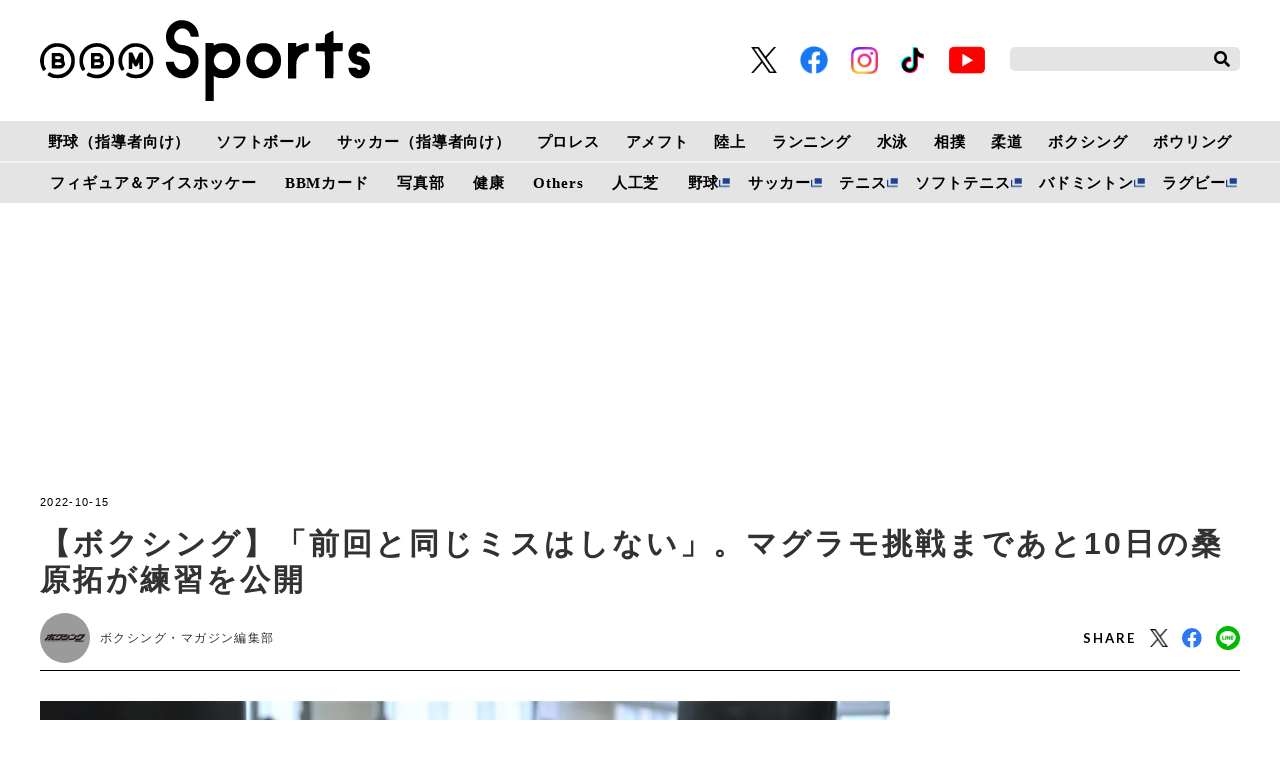

--- FILE ---
content_type: text/html; charset=UTF-8
request_url: https://www.bbm-japan.com/article/detail/36730
body_size: 17492
content:
<!DOCTYPE html>
<html lang="ja">

<head prefix="og: http://ogp.me/ns# fb: http://ogp.me/ns/fb# website: http://ogp.me/ns/website#">
    <meta charset="UTF-8">
    <meta name="viewport" content="width=device-width, initial-scale=1.0">
    <meta http-equiv="X-UA-Compatible" content="IE=edge">
        <meta name="format-detection" content="telephone=no">
    <meta name="msapplication-TileColor" content="#da532c">
    <meta name="theme-color" content="#ffffff">
    <meta name="apple-mobile-web-app-title" content="BBMスポーツ">
    <link rel="shortcut icon" href="https://static.bbm-japan.com/asset/favicon.ico">
    <link rel="apple-touch-icon" sizes="180x180" href="https://static.bbm-japan.com/asset/frontend/img/app_icons/apple-touch-icon.png">
    <link rel="icon" type="image/png" sizes="32x32" href="https://static.bbm-japan.com/asset/frontend/img/app_icons/favicon-32x32.png">
    <link rel="icon" type="image/png" sizes="16x16" href="https://static.bbm-japan.com/asset/frontend/img/app_icons/favicon-16x16.png">
    <link rel="manifest" href="https://static.bbm-japan.com/asset/frontend/img/app_icons/site.webmanifest">
    <link rel="mask-icon" href="https://static.bbm-japan.com/asset/frontend/img/app_icons/safari-pinned-tab.svg" color="#5bbad5">
    <title>【ボクシング】「前回と同じミスはしない」。マグラモ挑戦まであと10日の桑原拓が練習を公開 | BBMスポーツ | ベースボール･マガジン社</title>
    <meta property="og:title" content="【ボクシング】「前回と同じミスはしない」。マグラモ挑戦まであと10日の桑原拓が練習を公開 | BBMスポーツ | ベースボール･マガジン社">
    <meta property="og:type" content="website">
    <meta property="og:image" content="https://images.bbm-japan.com/media/article/36730/images/main_3b736ed08289cccdedc32faceccbf493.jpg">
    <meta property="og:url" content="http://www.bbm-japan.com/article/detail/36730">
    <meta property="og:description" content="　25日、東京・後楽園ホールでＯＰＢＦ東洋太平洋フライ級王者ジーメル・マグラモ（28歳＝フィリピン）に挑む同級14位の桑原拓（27歳＝大橋）が15日、練習を公開。10日後に迫ったタイトルマッチに向け、軽快さと重厚さを織り交ぜたボクシングを披...">
    <meta name="twitter:card" content="summary_large_image">
    <meta name="description" content="　25日、東京・後楽園ホールでＯＰＢＦ東洋太平洋フライ級王者ジーメル・マグラモ（28歳＝フィリピン）に挑む同級14位の桑原拓（27歳＝大橋）が15日、練習を公開。10日後に迫ったタイトルマッチに向け、軽快さと重厚さを織り交ぜたボクシングを披...">
            <meta content="max-image-preview:large" name="robots">    <link rel="stylesheet" href="https://use.fontawesome.com/releases/v5.0.10/css/all.css">
    <link rel="stylesheet" href="https://fonts.googleapis.com/css?family=Lato:700,900">
    <link href="https://fonts.googleapis.com/css?family=Barlow+Condensed:500,500i&display=swap" rel="stylesheet">
    <link rel="stylesheet" href="https://static.bbm-japan.com/asset/frontend/css/style.css" media="screen and (min-width:769px)" />    <link rel="stylesheet" href="https://static.bbm-japan.com/asset/frontend/css/style_sp.css" media="screen and (max-width:768px)" />    <link rel="stylesheet" href="https://static.bbm-japan.com/asset/frontend/css/bbm.css" media="screen and (min-width:769px)" />    <link rel="stylesheet" href="https://static.bbm-japan.com/asset/frontend/css/bbm_sp.css" media="screen and (max-width:768px)" />    <link rel="stylesheet" href="https://static.bbm-japan.com/asset/frontend/css/slick.css" media="screen and (min-width:769px)" />    <link rel="stylesheet" href="https://static.bbm-japan.com/asset/frontend/css/slick.css" media="screen and (max-width:768px)" />    <!-- Global site tag (gtag.js) - Google Analytics -->
<script async src="https://www.googletagmanager.com/gtag/js?id=UA-100941894-1"></script>
<script>
  window.dataLayer = window.dataLayer || [];
  function gtag(){dataLayer.push(arguments);}
  gtag('js', new Date());
  gtag('set', {'content_group1': 'ボクシング'});
  gtag('config', 'UA-100941894-1');
</script>

<!-- google Adsence -->
<script data-ad-client="ca-pub-1257030820210050" async src="https://pagead2.googlesyndication.com/pagead/js/adsbygoogle.js"></script>

<script type='text/javascript'>
  var googletag = googletag || {};
  googletag.cmd = googletag.cmd || [];
  (function() {
    var gads = document.createElement('script');
    gads.async = true;
    gads.type = 'text/javascript';
    var useSSL = 'https:' == document.location.protocol;
    gads.src = (useSSL ? 'https:' : 'http:') +
      '//securepubads.g.doubleclick.net/tag/js/gpt.js';
    var node = document.getElementsByTagName('script')[0];
    node.parentNode.insertBefore(gads, node);
  })();
</script>

<!-- Google Tag Manager -->
<script>(function(w,d,s,l,i){w[l]=w[l]||[];w[l].push({'gtm.start':
new Date().getTime(),event:'gtm.js'});var f=d.getElementsByTagName(s)[0],
j=d.createElement(s),dl=l!='dataLayer'?'&l='+l:'';j.async=true;j.src=
'https://www.googletagmanager.com/gtm.js?id='+i+dl;f.parentNode.insertBefore(j,f);
})(window,document,'script','dataLayer','GTM-PVVH4PG');</script>
<!-- End Google Tag Manager -->

<!-- Google Tag Manager -->
<script>(function(w,d,s,l,i){w[l]=w[l]||[];w[l].push({'gtm.start':
new Date().getTime(),event:'gtm.js'});var f=d.getElementsByTagName(s)[0],
j=d.createElement(s),dl=l!='dataLayer'?'&l='+l:'';j.async=true;j.src=
'https://www.googletagmanager.com/gtm.js?id='+i+dl;f.parentNode.insertBefore(j,f);
})(window,document,'script','dataLayer','GTM-N9KRL65');</script>
<!-- End Google Tag Manager -->    <script src="https://static.bbm-japan.com/asset/frontend/js/constants.js" charset="UTF-8" defer></script>
    <script>
        const DEVICE_BREAK_POINT = 768;
    </script>
</head>
<body class="article">
    <!-- Google Tag Manager (noscript) -->
<noscript><iframe src="https://www.googletagmanager.com/ns.html?id=GTM-PVVH4PG"
height="0" width="0" style="display:none;visibility:hidden"></iframe></noscript>
<!-- End Google Tag Manager (noscript) -->

<!-- Google Tag Manager (noscript) -->
<noscript><iframe src="https://www.googletagmanager.com/ns.html?id=GTM-N9KRL65"
height="0" width="0" style="display:none;visibility:hidden"></iframe></noscript>
<!-- End Google Tag Manager (noscript) -->        <div id="fb-root"></div>
<script async defer crossorigin="anonymous" src="https://connect.facebook.net/ja_JP/sdk.js#xfbml=1&version=v6.0"></script>

<header class="header">
    <div class="headerTop">
        <div class="headerLogo">
            <a href="/"><img class="logoimg" src="https://static.bbm-japan.com/asset/frontend/img/bbmlogo_b.svg">
            </a>
        </div>
        <div class="headerSns spNone">
            <ul>
                <li><a href="https://twitter.com/bbm_sportsbooks" target="_blank"><img src="https://static.bbm-japan.com/asset/frontend/img/sns-twitter-x.png" alt="" class="snsicon-twitter-x" width="26" height="26"></a></li>
                <li><a href="https://www.facebook.com/BaseballMagazineSha/" target="_blank"><img src="https://static.bbm-japan.com/asset/frontend/img/f_logo_RGB-Blue_114.png" alt="" class="snsicon-facebook"></a></li>
                <li><a href="https://www.instagram.com/bbm_sportsbooks/" target="_blank"><img src="https://static.bbm-japan.com/asset/frontend/img/sns-instagram.png" alt="" class="snsicon-instagram"></a></li>
                <li><a href="https://www.tiktok.com/@bbm_sportsbooks" target="_blank"><img src="https://static.bbm-japan.com/asset/frontend/img/sns-tiktok.png" alt="" class="snsicon-tiktok"></a></li>
                <li><a href="https://www.youtube.com/@BaseballMagazinesha" target="_blank"><img src="https://static.bbm-japan.com/asset/frontend/img/sns-youtube.png" alt="" class="snsicon-youtube"></a></li>
            </ul>
        </div>
        <div class="headerSearch spNone">
            <form action="/article/search" method="GET">
                <input type="text" id="keyword" name="keyword" value="" placeholder="">
                <button type="submit"><i class="fas fa-search"></i></button>
            </form>
        </div>
        <div class="header_hambargur sideNavBtn pcNone">
            <img src="https://static.bbm-japan.com/asset/frontend/img/fixnavi_5.png">
        </div>
    </div>

    <!-- pcヘッダーボトム（カテゴリー） -->
    <div class="headerBottom spNone">
        <span class="white-border"></span>
        <div class="headerInner">
            <div class="gnav">
                <div class="gnavIn">
                    <ul>
                        <li>
                            <a href="/category/baseballclinic">野球（指導者向け）</a>
                            <div class="inList txtList">
                                <ul>
                                                                                                                <li>
                                            <a href="/category/highschool-baseball">高校野球</a>
                                        </li>
                                                                                                <li>
                                            <a href="/category/college-baseball">大学野球</a>
                                        </li>
                                                                                                <li>
                                            <a href="/category/adult-baseball">社会人野球</a>
                                        </li>
                                                                                                <li>
                                            <a href="/category/baseball-continuousphoto">フォーム連続写真</a>
                                        </li>
                                                                                                <li>
                                            <a href="/category/changing-sphere">変化球</a>
                                        </li>
                                                                                                <li>
                                            <a href="/category/baseball-conditioning">野球のコンディショニング科学</a>
                                        </li>
                                                            </ul>
                    <ul>
                                                                            <li>
                                            <a href="/category/baseball-foods">野球食</a>
                                        </li>
                                                                                                <li>
                                            <a href="/category/baseball-others">その他</a>
                                        </li>
                                                                        </ul>
                                                            </div>
                </li>
                <li>
                    <a href="/category/softball">ソフトボール</a>
                    <div class="inList txtList">
                        <ul>
                                                                                        <li><a href="/category/jdleague">JDリーグ</a></li>
                                                                                    <li><a href="/category/softball-olympic">TOKYO2020 ソフトボール</a></li>
                                                                                    <li><a href="/category/softball-japan">日本代表</a></li>
                                                                                    <li><a href="/category/softball-japanleague">日本リーグ</a></li>
                                                                                    <li><a href="/category/softball-students">小・中・高・大学生</a></li>
                                                                                    <li><a href="/category/softball-technique">ソフトボール技術</a></li>
                                                        </ul>
                        <ul>
                                                                            <li><a href="/category/softball-latestissue">ソフトボール・マガジン最新号</a></li>
                                                                                    <li><a href="/category/softball-news">ニュース＆トピックス</a></li>
                                                                                    <li><a href="/category/softball-tournament">大会・イベント情報</a></li>
                                                        </ul>
                                                            </div>
                </li>
                <li><a href="/category/soccerclinic">サッカー（指導者向け）</a>
                    <div class="inList txtList">
                        <ul>
                                                                                        <li><a href="/category/soccer-training">トレーニング</a></li>
                                                                                    <li><a href="/category/soccer-videos">動画で見るサッカートレーニング</a></li>
                                                                                    <li><a href="/category/soccer-offthepitch">オフ・ザ・ピッチ・トレーニング</a></li>
                                                                                    <li><a href="/category/soccer-interview">インタビュー</a></li>
                                                                                    <li><a href="/category/soccerclinic-other">その他</a></li>
                                                        </ul>
                                                            </div>
                </li>
                <li>
                    <a href="/category/prowrestling">プロレス</a>
                    <div class="inList txtList">
                        <ul>
                                                                                        <li><a href="/category/prowrestling-report">試合リポート</a></li>
                                                                                    <li><a href="/category/prowrestling-outlook">今週のプロレス界展望</a></li>
                                                                                    <li><a href="/category/prowrestling-earlyedition">週プロ早版</a></li>
                                                                                    <li><a href="/category/prowrestling-column">コラム</a></li>
                                                                                    <li><a href="/category/prowrestling-interview">インタビュー</a></li>
                                                                                    <li><a href="/category/prowrestling-results">試合結果</a></li>
                                                        </ul>
                        <ul>
                                                                            <li><a href="/category/prowrestling-news">週プロニュース</a></li>
                                                                                    <li><a href="/category/prowrestling-topics">トピックス</a></li>
                                                                                    <li><a href="/category/prowrestling-group">団体情報</a></li>
                                                                                    <li><a href="/category/prowrestling-player">選手情報</a></li>
                                                        </ul>
                                                            </div>
                </li>
                <li><a href="/category/americanfootball">アメフト</a>
                    <div class="inList txtList">
                        <ul>
                                                                                        <li><a href="/category/americanfootballnewsandtopics">News & Topics</a></li>
                                                                                    <li><a href="/category/americanfootballcolumns">Columns</a></li>
                                                                                    <li><a href="/category/americanfootballinterviews">Interviews</a></li>
                                                                                    <li><a href="/category/afm-nfl">NFL & NCAA</a></li>
                                                                                    <li><a href="/category/afm-xleague">X League</a></li>
                                                                                    <li><a href="/category/afm-college">Japan College</a></li>
                                                        </ul>
                        <ul>
                                                                            <li><a href="/category/afm-highschool">High School & Chestnut League</a></li>
                                                        </ul>
                                                            </div>
                </li>
                <li><a href="/category/trackandfield">陸上</a>
                    <div class="inList txtList">
                        <ul>
                                                                                        <li><a href="/category/trackandfield-olympic">TOKYO2020陸上</a></li>
                                                                                    <li><a href="/category/trackandfield-news">陸上ニュース</a></li>
                                                                                    <li><a href="/category/trackandfield-column">コラム</a></li>
                                                                                    <li><a href="/category/trackandfield-record">記録</a></li>
                                                        </ul>
                                                            </div>
                </li>
                <li><a href="/category/running">ランニング</a>
                    <div class="inList txtList">
                        <ul>
                                                                                        <li><a href="/category/running-olympic">TOKYO2020ランニング</a></li>
                                                                                    <li><a href="/category/courir-ditorial">今日の編集部</a></li>
                                                                                    <li><a href="/category/courir-technique">動画・テクニック</a></li>
                                                                                    <li><a href="/category/courir-competition">大会情報</a></li>
                                                                                    <li><a href="/category/courir-gear">ランニングギア＆グッズ</a></li>
                                                                                    <li><a href="/category/courir-event">イベント・その他</a></li>
                                                        </ul>
                                                            </div>
                </li>
                <li><a href="/category/swimming">水泳</a>
                    <div class="inList txtList">
                        <ul>
                                                                                        <li><a href="/category/swimming-olympic">TOKYO2020水泳</a></li>
                                                                                    <li><a href="/category/swimming-news">水泳ニュース</a></li>
                                                                                    <li><a href="/category/swimming-japanchampionship">競泳日本選手権</a></li>
                                                                                    <li><a href="/category/swimming-worldnews">海外情報</a></li>
                                                                                    <li><a href="/category/swimming-masters">マスターズ</a></li>
                                                                                    <li><a href="/category/swimming-as">アーティスティックスイミング（ＡＳ）</a></li>
                                                        </ul>
                        <ul>
                                                                            <li><a href="/category/swimming-waterpolo">水　球</a></li>
                                                                                    <li><a href="/category/swimming-dive">飛　込</a></li>
                                                                                    <li><a href="/category/swimming-consideration">連載●歴代トップスイマー比較考察</a></li>
                                                                                    <li><a href="/category/swimming-foods">連載●水泳食</a></li>
                                                        </ul>
                                                            </div>
                </li>
                <li><a href="/category/sumo">相撲</a>
                    <div class="inList txtList">
                        <ul>
                                                                                        <li><a href="/category/sumo-news">相撲ニュース</a></li>
                                                                                    <li><a href="/category/sumo-wrestler">力士情報</a></li>
                                                                                    <li><a href="/category/sumo-watching">観戦案内</a></li>
                                                                                    <li><a href="/category/sumo-numbering">番付</a></li>
                                                        </ul>
                                                            </div>
                </li>
                <li>
                    <a href="/category/judo">柔道</a>
                    <div class="inList txtList">
                        <ul>
                                                                                        <li><a href="/category/judo-olympic">TOKYO2020柔道</a></li>
                                                                                    <li><a href="/category/judo-news">ニュース&トピックス</a></li>
                                                                                    <li><a href="/category/judo-magazine">『近代柔道』最新号</a></li>
                                                                                    <li><a href="/category/judo-calendar">カレンダー</a></li>
                                                                                    <li><a href="/category/judo-record">記録集</a></li>
                                                                                    <li><a href="/category/judo-editorial">編集部発</a></li>
                                                        </ul>
                        <ul>
                                                                            <li><a href="/category/photoservice">フォトサービス</a></li>
                                                        </ul>
                                                            </div>
                </li>
                <li>
                    <a href="/category/boxing">ボクシング</a>
                    <div class="inList txtList">
                        <ul>
                                                                                        <li>
                                    <a href="/category/boxing-olympic">TOKYO2020ボクシング</a>
                                </li>
                                                                                    <li>
                                    <a href="/category/boxing-news">ニュース</a>
                                </li>
                                                                                    <li>
                                    <a href="/category/boxing-results">試合結果（写真）</a>
                                </li>
                                                                                    <li>
                                    <a href="/category/boxing-column">コラム（インタビュー）</a>
                                </li>
                                                                                    <li>
                                    <a href="/category/boxing-training">トップボクサートレーニング公開</a>
                                </li>
                                                        </ul>
                                                            </div>
                </li>
                <li>
                    <a href="/category/bowling">ボウリング</a>
                    <div class="inList txtList">
                        <ul>
                                                                                        <li>
                                    <a href="/category/bowling-jpba">JPBAトーナメント</a>
                                </li>
                                                                                    <li>
                                    <a href="/category/bowling-results">リザルト</a>
                                </li>
                                                                                    <li>
                                    <a href="/category/bowling-league">リーグ探訪</a>
                                </li>
                                                                                    <li>
                                    <a href="/category/bowling-course">ドリル講座</a>
                                </li>
                                                                                    <li>
                                    <a href="/category/bowling-term">用語集</a>
                                </li>
                                                                                    <li>
                                    <a href="/category/bowling-ptalk">P★TALK</a>
                                </li>
                                                        </ul>
                        <ul>
                                                                            <li>
                                    <a href="/category/bowling-other">その他</a>
                                </li>
                                                        </ul>
                                                            </div>
                </li>
                </ul>
                <ul class="lower">
                    <li>
                        <a href="/category/figureskating">フィギュア＆アイスホッケー</a>
                        <div class="inList txtList">
                            <ul>
                                                                                                    <li><a href="/category/interview">インタビュー</a></li>
                                                                                    <li><a href="/category/figure-column">コラム</a></li>
                                                                </ul>
                                                </div>
            </li>
            <li><a href="/category/bbmcards">BBMカード</a>
                <div class="inList txtList">
                    <ul>
                                                                            <li><a href="/category/bbmcards-new">新作情報</a></li>
                                                                        <li><a href="/category/bbmcards-event">カードイベント</a></li>
                                                                        <li><a href="/category/bbmcards-column">コラム</a></li>
                                                                        <li><a href="/category/bbmcards-present">プレゼント</a></li>
                                                                        <li><a href="/category/bbmcards-archive">アーカイブ</a></li>
                                                                        <li><a href="/category/bbmcards-others">その他</a></li>
                                                </ul>
                                                </div>
            </li>

            <li><a href="/category/photos">写真部</a>
                <div class="inList txtList">
                    <ul>
                                                                            <li><a href="/category/photos-news">ニュース</a></li>
                                                                        <li><a href="/category/photos-site">取材現場から</a></li>
                                                </ul>
                                                </div>
            </li>
            <li>
                <a href="/category/health">健康</a>
                <div class="inList txtList">
                    <ul>
                                                                            <li>
                                <a href="/category/health-square">健康情報スクエア</a>
                            </li>
                                                                        <li>
                                <a href="/category/health-magazine">けんいち最新号情報</a>
                            </li>
                                                                        <li>
                                <a href="/category/health-backnumber">けんいちバックナンバー紹介</a>
                            </li>
                                                </ul>
                                                </div>
            </li>
            <li><a href="/category/others">Others</a>
                <div class="inList txtList">
                    <ul>
                        <li>
                            <a href="/category/combat">格闘技</a>
                        </li>
                        <li>
                            <a href="/category/basketball">バスケットボール</a>
                        </li>
                        <li>
                            <a href="/category/ice-hockey">アイスホッケー</a>
                        </li>
                        <li>
                            <a href="/category/othersports">その他スポーツ</a>
                        </li>
                        <li>
                            <a href="/category/sportsscience">スポーツコーチング</a>
                        </li>
                        <li>
                            <a href="/category/training">トレーニング</a>
                        </li>
                    </ul>
                    <ul>
                        <li>
                            <a href="/category/books">出版部</a>
                        </li>
                    </ul>
                </div>
            </li>
            <li>
                <a href="/category/artificialgrass">人工芝</a>
                <div class="inList txtList">
                    <ul>
                                                                            <li>
                                <a href="/category/artificialgrass-info">ベーマガターフについて</a>
                            </li>
                                                                        <li>
                                <a href="/category/artificialgrass-goods">商品紹介</a>
                            </li>
                                                                        <li>
                                <a href="/category/artificialgrass-achievement">導入実績</a>
                            </li>
                                                                        <li>
                                <a href="/category/artificialgrass-topics">トピックス</a>
                            </li>
                                                                        <li>
                                <a href="/category/artificialgrass-news">お問い合わせ</a>
                            </li>
                                                </ul>
                                                </div>
            </li>
            <li><a href="https://sp.baseball.findfriends.jp/" target="_blank" class="tab">野球</a></li>
            <li><a href="https://soccermagazine.jp/" target="_blank" class=" tab">サッカー</a></li>
            <li><a href="https://tennismagazine.jp/" target="_blank" class="tab">テニス</a></li>
            <li><a href="http://www.softtennis-mag.com/" target="_blank" class="tab">ソフトテニス</a></li>
            <li><a href="https://www.badspi.jp/" target="_blank" class="tab">バドミントン</a></li>
            <li><a href="https://rugby-rp.com/" target="_blank" class="tab">ラグビー</a></li>
            </ul>
        </div>
    </div>
    </div>
    </div>
</header>
<!-- / pcヘッダーボトム（カテゴリー） -->

<!-- pc固定ヘッダー（カテゴリー） -->
<header class="headerFixed spNone">
    <div class="headerInner">
        <div class="gnav">
            <div class="gnavIn">
                <ul>
                    <li><a href="/">HOME</a></li>
                    <li><a href="/category/baseballclinic">野球（指導者向け）</a>
                        <div class="inList txtList">
                            <ul>
                                                                                                    <li><a href="/category/highschool-baseball">高校野球</a></li>
                                                                                    <li><a href="/category/college-baseball">大学野球</a></li>
                                                                                    <li><a href="/category/adult-baseball">社会人野球</a></li>
                                                                                    <li><a href="/category/baseball-continuousphoto">フォーム連続写真</a></li>
                                                                                    <li><a href="/category/changing-sphere">変化球</a></li>
                                                                                    <li><a href="/category/baseball-conditioning">野球のコンディショニング科学</a></li>
                                                    </ul>
                <ul>
                                                                <li><a href="/category/baseball-foods">野球食</a></li>
                                                                                    <li><a href="/category/baseball-others">その他</a></li>
                                                                </ul>
                                                </div>
            </li>
            <li><a href="/category/softball">ソフトボール</a>
                <div class="inList txtList">
                    <ul>
                                                                            <li><a href="/category/jdleague">JDリーグ</a></li>
                                                                        <li><a href="/category/softball-olympic">TOKYO2020 ソフトボール</a></li>
                                                                        <li><a href="/category/softball-japan">日本代表</a></li>
                                                                        <li><a href="/category/softball-japanleague">日本リーグ</a></li>
                                                                        <li><a href="/category/softball-students">小・中・高・大学生</a></li>
                                                                        <li><a href="/category/softball-technique">ソフトボール技術</a></li>
                                                </ul>
                    <ul>
                                                                <li><a href="/category/softball-latestissue">ソフトボール・マガジン最新号</a></li>
                                                                        <li><a href="/category/softball-news">ニュース＆トピックス</a></li>
                                                                        <li><a href="/category/softball-tournament">大会・イベント情報</a></li>
                                                </ul>
                                                </div>
            </li>
            <li><a href="/category/soccerclinic">サッカー（指導者向け）</a>
                <div class="inList txtList">
                    <ul>
                                                                            <li><a href="/category/soccer-training">トレーニング</a></li>
                                                                        <li><a href="/category/soccer-videos">動画で見るサッカートレーニング</a></li>
                                                                        <li><a href="/category/soccer-offthepitch">オフ・ザ・ピッチ・トレーニング</a></li>
                                                                        <li><a href="/category/soccer-interview">インタビュー</a></li>
                                                                        <li><a href="/category/soccerclinic-other">その他</a></li>
                                                </ul>
                                                </div>
            </li>
            <li><a href="/category/prowrestling">プロレス</a>
                <div class="inList txtList">
                    <ul>
                                                                            <li><a href="/category/prowrestling-report">試合リポート</a></li>
                                                                        <li><a href="/category/prowrestling-outlook">今週のプロレス界展望</a></li>
                                                                        <li><a href="/category/prowrestling-earlyedition">週プロ早版</a></li>
                                                                        <li><a href="/category/prowrestling-column">コラム</a></li>
                                                                        <li><a href="/category/prowrestling-interview">インタビュー</a></li>
                                                                        <li><a href="/category/prowrestling-results">試合結果</a></li>
                                                </ul>
                    <ul>
                                                                <li><a href="/category/prowrestling-news">週プロニュース</a></li>
                                                                        <li><a href="/category/prowrestling-topics">トピックス</a></li>
                                                                        <li><a href="/category/prowrestling-group">団体情報</a></li>
                                                                        <li><a href="/category/prowrestling-player">選手情報</a></li>
                                                </ul>
                                                </div>
            </li>
            <li><a href="/category/americanfootball">アメフト</a>
                <div class="inList txtList">
                    <ul>
                                                                            <li><a href="/category/americanfootballnewsandtopics">News & Topics</a></li>
                                                                        <li><a href="/category/americanfootballcolumns">Columns</a></li>
                                                                        <li><a href="/category/americanfootballinterviews">Interviews</a></li>
                                                                        <li><a href="/category/afm-nfl">NFL & NCAA</a></li>
                                                                        <li><a href="/category/afm-xleague">X League</a></li>
                                                                        <li><a href="/category/afm-college">Japan College</a></li>
                                                </ul>
                    <ul>
                                                                <li><a href="/category/afm-highschool">High School & Chestnut League</a></li>
                                                </ul>
                                                </div>
            </li>
            <li><a href="/category/trackandfield">陸上</a>
                <div class="inList txtList">
                    <ul>
                                                                            <li><a href="/category/trackandfield-olympic">TOKYO2020陸上</a></li>
                                                                        <li><a href="/category/trackandfield-news">陸上ニュース</a></li>
                                                                        <li><a href="/category/trackandfield-column">コラム</a></li>
                                                                        <li><a href="/category/trackandfield-record">記録</a></li>
                                                </ul>
                                                </div>
            </li>
            <li><a href="/category/running">ランニング</a>
                <div class="inList txtList">
                    <ul>
                                                                            <li><a href="/category/running-olympic">TOKYO2020ランニング</a></li>
                                                                        <li><a href="/category/courir-ditorial">今日の編集部</a></li>
                                                                        <li><a href="/category/courir-technique">動画・テクニック</a></li>
                                                                        <li><a href="/category/courir-competition">大会情報</a></li>
                                                                        <li><a href="/category/courir-gear">ランニングギア＆グッズ</a></li>
                                                                        <li><a href="/category/courir-event">イベント・その他</a></li>
                                                </ul>
                                                </div>
            </li>
            <li><a href="/category/swimming">水泳</a>
                <div class="inList txtList">
                    <ul>
                                                                            <li><a href="/category/swimming-olympic">TOKYO2020水泳</a></li>
                                                                        <li><a href="/category/swimming-news">水泳ニュース</a></li>
                                                                        <li><a href="/category/swimming-japanchampionship">競泳日本選手権</a></li>
                                                                        <li><a href="/category/swimming-worldnews">海外情報</a></li>
                                                                        <li><a href="/category/swimming-masters">マスターズ</a></li>
                                                                        <li><a href="/category/swimming-as">アーティスティックスイミング（ＡＳ）</a></li>
                                                </ul>
                    <ul>
                                                                <li><a href="/category/swimming-waterpolo">水　球</a></li>
                                                                        <li><a href="/category/swimming-dive">飛　込</a></li>
                                                                        <li><a href="/category/swimming-consideration">連載●歴代トップスイマー比較考察</a></li>
                                                                        <li><a href="/category/swimming-foods">連載●水泳食</a></li>
                                                </ul>
                                                </div>
            </li>
            <li><a href="/category/sumo">相撲</a>
                <div class="inList txtList">
                    <ul>
                                                                            <li><a href="/category/sumo-news">相撲ニュース</a></li>
                                                                        <li><a href="/category/sumo-wrestler">力士情報</a></li>
                                                                        <li><a href="/category/sumo-watching">観戦案内</a></li>
                                                                        <li><a href="/category/sumo-numbering">番付</a></li>
                                                </ul>
                                                </div>
            </li>
            <li><a href="/category/judo">柔道</a>
                <div class="inList txtList">
                    <ul>
                                                                            <li><a href="/category/judo-olympic">TOKYO2020柔道</a></li>
                                                                        <li><a href="/category/judo-news">ニュース&トピックス</a></li>
                                                                        <li><a href="/category/judo-magazine">『近代柔道』最新号</a></li>
                                                                        <li><a href="/category/judo-calendar">カレンダー</a></li>
                                                                        <li><a href="/category/judo-record">記録集</a></li>
                                                                        <li><a href="/category/judo-editorial">編集部発</a></li>
                                                </ul>
                    <ul>
                                                                <li><a href="/category/photoservice">フォトサービス</a></li>
                                                </ul>
                                                </div>
            </li>
            <li>
                <a href="/category/boxing">ボクシング</a>
                <div class="inList txtList">
                    <ul>
                                                                            <li><a href="/category/boxing-olympic">TOKYO2020ボクシング</a></li>
                                                                        <li><a href="/category/boxing-news">ニュース</a></li>
                                                                        <li><a href="/category/boxing-results">試合結果（写真）</a></li>
                                                                        <li><a href="/category/boxing-column">コラム（インタビュー）</a></li>
                                                                        <li><a href="/category/boxing-training">トップボクサートレーニング公開</a></li>
                                                </ul>
                                                </div>
            </li>
            <li>
                <a href="/category/bowling">ボウリング</a>
                <div class="inList txtList">
                    <ul>
                                                                            <li>
                                <a href="/category/bowling-jpba">JPBAトーナメント</a>
                            </li>
                                                                        <li>
                                <a href="/category/bowling-results">リザルト</a>
                            </li>
                                                                        <li>
                                <a href="/category/bowling-league">リーグ探訪</a>
                            </li>
                                                                        <li>
                                <a href="/category/bowling-course">ドリル講座</a>
                            </li>
                                                                        <li>
                                <a href="/category/bowling-term">用語集</a>
                            </li>
                                                                        <li>
                                <a href="/category/bowling-ptalk">P★TALK</a>
                            </li>
                                                </ul>
                    <ul>
                                                                <li>
                                <a href="/category/bowling-other">その他</a>
                            </li>
                                                </ul>
                                                </div>
            </li>
            </ul>
            <ul class="lower">
                <li><a href="/category/figureskating">フィギュア＆アイスホッケー</a>
                    <div class="inList txtList">
                        <ul>
                                                                                        <li><a href="/category/interview">インタビュー</a></li>
                                                                        <li><a href="/category/figure-column">コラム</a></li>
                                                        </ul>
                                    </div>
        </li>
        <li><a href="/category/bbmcards">BBMカード</a>
            <div class="inList txtList">
                <ul>
                                                                <li><a href="/category/bbmcards-new">新作情報</a></li>
                                                            <li><a href="/category/bbmcards-event">カードイベント</a></li>
                                                            <li><a href="/category/bbmcards-column">コラム</a></li>
                                                            <li><a href="/category/bbmcards-present">プレゼント</a></li>
                                                            <li><a href="/category/bbmcards-archive">アーカイブ</a></li>
                                                            <li><a href="/category/bbmcards-others">その他</a></li>
                                        </ul>
                                    </div>
        </li>
        <li><a href="/category/photos">写真部</a>
            <div class="inList txtList">
                <ul>
                                                                <li><a href="/category/photos-news">ニュース</a></li>
                                                            <li><a href="/category/photos-site">取材現場から</a></li>
                                        </ul>
                                    </div>
        </li>
        <li><a href="/category/health">健康</a>
            <div class="inList txtList">
                <ul>
                                                                <li><a href="/category/health-square">健康情報スクエア</a></li>
                                                            <li><a href="/category/health-magazine">けんいち最新号情報</a></li>
                                                            <li><a href="/category/health-backnumber">けんいちバックナンバー紹介</a></li>
                                        </ul>
                                    </div>
        </li>
        <li><a href="/category/others">Others</a>
            <div class="inList txtList">
                <ul>
                    <li>
                        <a href="/category/combat">格闘技</a>
                    </li>
                    <li>
                        <a href="/category/basketball">バスケットボール</a>
                    </li>
                    <li>
                        <a href="/category/ice-hockey">アイスホッケー</a>
                    </li>
                    <li>
                        <a href="/category/othersports">その他スポーツ</a>
                    </li>
                    <li>
                        <a href="/category/sportsscience">スポーツコーチング</a>
                    </li>
                    <li>
                        <a href="/category/training">トレーニング</a>
                    </li>
                </ul>
                <ul>
                    <li>
                        <a href="/category/books">出版部</a>
                    </li>
                </ul>
            </div>
        </li>
        <li>
            <a href="/category/artificialgrass">人工芝</a>
            <div class="inList txtList">
                <ul>
                                                                <li>
                            <a href="/category/artificialgrass-info">ベーマガターフについて</a>
                        </li>
                                                            <li>
                            <a href="/category/artificialgrass-goods">商品紹介</a>
                        </li>
                                                            <li>
                            <a href="/category/artificialgrass-achievement">導入実績</a>
                        </li>
                                                            <li>
                            <a href="/category/artificialgrass-topics">トピックス</a>
                        </li>
                                                            <li>
                            <a href="/category/artificialgrass-news">お問い合わせ</a>
                        </li>
                                        </ul>
                                    </div>
        </li>
        <li class="tab_list"><a href="https://sp.baseball.findfriends.jp/" target="_blank" class="tab">野球</a></li>
        <li class="tab_list"><a href="https://soccermagazine.jp/" target="_blank" class=" tab">サッカー</a></li>
        <li class="tab_list"><a href="https://tennismagazine.jp/" target="_blank" class="tab">テニス</a></li>
        <li class="tab_list"><a href="http://www.softtennis-mag.com/" target="_blank" class="tab">ソフトテニス</a></li>
        <li class="tab_list"><a href="https://www.badspi.jp/" target="_blank" class="tab">バドミントン</a></li>
        <li class="tab_list"><a href="https://rugby-rp.com/" target="_blank" class="tab">ラグビー</a></li>
        </ul>
    </div>
    </div>
    </div>
</header>
<!-- pc固定ヘッダー（カテゴリー） -->

<!-- mobileサイドナビ -->
<div class="sideNav pcNone">
    <div class="sideNavHead">
        <p class="sideNavCloseBtn">close</p>
        <p class="logo">
            <a href="/"><img src="https://static.bbm-japan.com/asset/frontend/img/bbmlogo_b.svg">
            </a>
        </p>
    </div>
    <div class="sideNavIn">
        <div class="sideNavInSearch">
            <form action="/article/search" method="GET">
                <input type="text" id="keyword" name="keyword" value="" placeholder="Search">
                <button type="submit"><i class="fas fa-search"></i></button>
            </form>
        </div>
        <div class="box">
            <ul class="list">
                <li><a href="/category/baseballclinic">野球（指導者向け）</a>
                    <div class="inList txtList">
                        <ul>
                                                                                        <li><a href="/category/highschool-baseball">高校野球</a></li>
                                                                        <li><a href="/category/college-baseball">大学野球</a></li>
                                                                        <li><a href="/category/adult-baseball">社会人野球</a></li>
                                                                        <li><a href="/category/baseball-continuousphoto">フォーム連続写真</a></li>
                                                                        <li><a href="/category/changing-sphere">変化球</a></li>
                                                                        <li><a href="/category/baseball-conditioning">野球のコンディショニング科学</a></li>
                                            </ul>
            <ul>
                                                    <li><a href="/category/baseball-foods">野球食</a></li>
                                                                        <li><a href="/category/baseball-others">その他</a></li>
                                                        </ul>
                                    </div>
        </li>
        <li><a href="/category/softball">ソフトボール</a>
            <div class="inList txtList">
                <ul>
                                                                <li><a href="/category/jdleague">JDリーグ</a></li>
                                                            <li><a href="/category/softball-olympic">TOKYO2020 ソフトボール</a></li>
                                                            <li><a href="/category/softball-japan">日本代表</a></li>
                                                            <li><a href="/category/softball-japanleague">日本リーグ</a></li>
                                                            <li><a href="/category/softball-students">小・中・高・大学生</a></li>
                                                            <li><a href="/category/softball-technique">ソフトボール技術</a></li>
                                        </ul>
                <ul>
                                                    <li><a href="/category/softball-latestissue">ソフトボール・マガジン最新号</a></li>
                                                            <li><a href="/category/softball-news">ニュース＆トピックス</a></li>
                                                            <li><a href="/category/softball-tournament">大会・イベント情報</a></li>
                                        </ul>
                                    </div>
        </li>
        <li><a href="/category/soccerclinic">サッカー（指導者向け）</a>
            <div class="inList txtList">
                <ul>
                                                                <li><a href="/category/soccer-training">トレーニング</a></li>
                                                            <li><a href="/category/soccer-videos">動画で見るサッカートレーニング</a></li>
                                                            <li><a href="/category/soccer-offthepitch">オフ・ザ・ピッチ・トレーニング</a></li>
                                                            <li><a href="/category/soccer-interview">インタビュー</a></li>
                                                            <li><a href="/category/soccerclinic-other">その他</a></li>
                                        </ul>
                                    </div>
        </li>
        <li><a href="/category/prowrestling">プロレス</a>
            <div class="inList txtList">
                <ul>
                                                                <li><a href="/category/prowrestling-report">試合リポート</a></li>
                                                            <li><a href="/category/prowrestling-outlook">今週のプロレス界展望</a></li>
                                                            <li><a href="/category/prowrestling-earlyedition">週プロ早版</a></li>
                                                            <li><a href="/category/prowrestling-column">コラム</a></li>
                                                            <li><a href="/category/prowrestling-interview">インタビュー</a></li>
                                                            <li><a href="/category/prowrestling-results">試合結果</a></li>
                                        </ul>
                <ul>
                                                    <li><a href="/category/prowrestling-news">週プロニュース</a></li>
                                                            <li><a href="/category/prowrestling-topics">トピックス</a></li>
                                                            <li><a href="/category/prowrestling-group">団体情報</a></li>
                                                            <li><a href="/category/prowrestling-player">選手情報</a></li>
                                        </ul>
                                    </div>
        </li>
        <li><a href="/category/americanfootball">アメフト</a>
            <div class="inList txtList">
                <ul>
                                                                <li><a href="/category/americanfootballnewsandtopics">News & Topics</a></li>
                                                            <li><a href="/category/americanfootballcolumns">Columns</a></li>
                                                            <li><a href="/category/americanfootballinterviews">Interviews</a></li>
                                                            <li><a href="/category/afm-nfl">NFL & NCAA</a></li>
                                                            <li><a href="/category/afm-xleague">X League</a></li>
                                                            <li><a href="/category/afm-college">Japan College</a></li>
                                        </ul>
                <ul>
                                                    <li><a href="/category/afm-highschool">High School & Chestnut League</a></li>
                                        </ul>
                                    </div>
        </li>
        <li><a href="/category/trackandfield">陸上</a>
            <div class="inList txtList">
                <ul>
                                                                <li><a href="/category/trackandfield-olympic">TOKYO2020陸上</a></li>
                                                            <li><a href="/category/trackandfield-news">陸上ニュース</a></li>
                                                            <li><a href="/category/trackandfield-column">コラム</a></li>
                                                            <li><a href="/category/trackandfield-record">記録</a></li>
                                        </ul>
                                    </div>
        </li>
        <li><a href="/category/running">ランニング</a>
            <div class="inList txtList">
                <ul>
                                                                <li><a href="/category/running-olympic">TOKYO2020ランニング</a></li>
                                                            <li><a href="/category/courir-ditorial">今日の編集部</a></li>
                                                            <li><a href="/category/courir-technique">動画・テクニック</a></li>
                                                            <li><a href="/category/courir-competition">大会情報</a></li>
                                                            <li><a href="/category/courir-gear">ランニングギア＆グッズ</a></li>
                                                            <li><a href="/category/courir-event">イベント・その他</a></li>
                                        </ul>
                                    </div>
        </li>
        <li><a href="/category/swimming">水泳</a>
            <div class="inList txtList">
                <ul>
                                                                <li><a href="/category/swimming-olympic">TOKYO2020水泳</a></li>
                                                            <li><a href="/category/swimming-news">水泳ニュース</a></li>
                                                            <li><a href="/category/swimming-japanchampionship">競泳日本選手権</a></li>
                                                            <li><a href="/category/swimming-worldnews">海外情報</a></li>
                                                            <li><a href="/category/swimming-masters">マスターズ</a></li>
                                                            <li><a href="/category/swimming-as">アーティスティックスイミング（ＡＳ）</a></li>
                                        </ul>
                <ul>
                                                    <li><a href="/category/swimming-waterpolo">水　球</a></li>
                                                            <li><a href="/category/swimming-dive">飛　込</a></li>
                                                            <li><a href="/category/swimming-consideration">連載●歴代トップスイマー比較考察</a></li>
                                                            <li><a href="/category/swimming-foods">連載●水泳食</a></li>
                                        </ul>
                                    </div>
        </li>
        <li><a href="/category/sumo">相撲</a>
            <div class="inList txtList">
                <ul>
                                                                <li><a href="/category/sumo-news">相撲ニュース</a></li>
                                                            <li><a href="/category/sumo-wrestler">力士情報</a></li>
                                                            <li><a href="/category/sumo-watching">観戦案内</a></li>
                                                            <li><a href="/category/sumo-numbering">番付</a></li>
                                        </ul>
                                    </div>
        </li>
        <li><a href="/category/judo">柔道</a>
            <div class="inList txtList">
                <ul>
                                                                <li><a href="/category/judo-olympic">TOKYO2020柔道</a></li>
                                                            <li><a href="/category/judo-news">ニュース&トピックス</a></li>
                                                            <li><a href="/category/judo-magazine">『近代柔道』最新号</a></li>
                                                            <li><a href="/category/judo-calendar">カレンダー</a></li>
                                                            <li><a href="/category/judo-record">記録集</a></li>
                                                            <li><a href="/category/judo-editorial">編集部発</a></li>
                                        </ul>
                <ul>
                                                    <li><a href="/category/photoservice">フォトサービス</a></li>
                                        </ul>
                                    </div>
        </li>
        <li><a href="/category/boxing">ボクシング</a>
            <div class="inList txtList">
                <ul>
                                                                <li><a href="/category/boxing-olympic">TOKYO2020ボクシング</a></li>
                                                            <li><a href="/category/boxing-news">ニュース</a></li>
                                                            <li><a href="/category/boxing-results">試合結果（写真）</a></li>
                                                            <li><a href="/category/boxing-column">コラム（インタビュー）</a></li>
                                                            <li><a href="/category/boxing-training">トップボクサートレーニング公開</a></li>
                                        </ul>
                                    </div>
        </li>
        <li>
            <a href="/category/bowling">ボウリング</a>
            <div class="inList txtList">
                <ul>
                                                                <li>
                            <a href="/category/bowling-jpba">JPBAトーナメント</a>
                        </li>
                                                            <li>
                            <a href="/category/bowling-results">リザルト</a>
                        </li>
                                                            <li>
                            <a href="/category/bowling-league">リーグ探訪</a>
                        </li>
                                                            <li>
                            <a href="/category/bowling-course">ドリル講座</a>
                        </li>
                                                            <li>
                            <a href="/category/bowling-term">用語集</a>
                        </li>
                                                            <li>
                            <a href="/category/bowling-ptalk">P★TALK</a>
                        </li>
                                        </ul>
                <ul>
                                                    <li>
                            <a href="/category/bowling-other">その他</a>
                        </li>
                                        </ul>
                                    </div>
        </li>
        <li><a href="/category/figureskating">フィギュア＆アイスホッケー</a>
            <div class="inList txtList">
                <ul>
                                                                <li><a href="/category/interview">インタビュー</a></li>
                                                            <li><a href="/category/figure-column">コラム</a></li>
                                        </ul>
                                    </div>
        </li>
        <li><a href="/category/bbmcards">BBMカード</a>
            <div class="inList txtList">
                <ul>
                                                                <li><a href="/category/bbmcards-new">新作情報</a></li>
                                                            <li><a href="/category/bbmcards-event">カードイベント</a></li>
                                                            <li><a href="/category/bbmcards-column">コラム</a></li>
                                                            <li><a href="/category/bbmcards-present">プレゼント</a></li>
                                                            <li><a href="/category/bbmcards-archive">アーカイブ</a></li>
                                                            <li><a href="/category/bbmcards-others">その他</a></li>
                                        </ul>
                                    </div>
        </li>
        <li><a href="/category/photos">写真部</a>
            <div class="inList txtList">
                <ul>
                                                                <li><a href="/category/photos-news">ニュース</a></li>
                                                            <li><a href="/category/photos-site">取材現場から</a></li>
                                        </ul>
                                    </div>
        </li>
        <li>
            <a href="/category/health">健康</a>
            <div class="inList txtList">
                <ul>
                                                                <li>
                            <a href="/category/health-square">健康情報スクエア</a>
                        </li>
                                                            <li>
                            <a href="/category/health-magazine">けんいち最新号情報</a>
                        </li>
                                                            <li>
                            <a href="/category/health-backnumber">けんいちバックナンバー紹介</a>
                        </li>
                                        </ul>
                                    </div>
        </li>
        <li><a href="/category/others">Others</a>
        </li>
        <li>
            <a href="/category/artificialgrass">人工芝</a>
            <div class="inList txtList">
                <ul>
                                                                <li>
                            <a href="/category/artificialgrass-info">ベーマガターフについて</a>
                        </li>
                                                            <li>
                            <a href="/category/artificialgrass-goods">商品紹介</a>
                        </li>
                                                            <li>
                            <a href="/category/artificialgrass-achievement">導入実績</a>
                        </li>
                                                            <li>
                            <a href="/category/artificialgrass-topics">トピックス</a>
                        </li>
                                                            <li>
                            <a href="/category/artificialgrass-news">お問い合わせ</a>
                        </li>
                                        </ul>
                                    </div>
        </li>
        <li><a href="https://sp.baseball.findfriends.jp/" target="_blank" class="tab">野球</a></li>
        <li><a href="https://soccermagazine.jp/" target="_blank" class=" tab">サッカー</a></li>
        <li><a href="https://tennismagazine.jp/" target="_blank" class="tab">テニス</a></li>
        <li><a href="http://www.softtennis-mag.com/" target="_blank" class="tab">ソフトテニス</a></li>
        <li><a href="https://www.badspi.jp/" target="_blank" class="tab">バドミントン</a></li>
        <li><a href="https://rugby-rp.com/" target="_blank" class="tab">ラグビー</a></li>
        <li>
            <a href="/page/company">会社概要</a>
        </li>
        <li>
            <a href="/page/advertisement">広告掲載</a>
        </li>
        <li>
            <a href="/category/forbookseller">書店様へ</a>
        </li>
        <li>
            <a href="/category/event">イベント</a>
        </li>
        <li>
            <a href="/category/campaign">キャンペーン</a>
        </li>
        <li>
            <a href="/category/present">プレゼント</a>
        </li>
        <li>
            <a href="/page/subscribe">定期購読</a>
        </li>
        <li>
            <a href="/category/new">書籍・雑誌・カードの総合案内</a>
        </li>
        </ul>
    </div>
</div>
</div>
<!-- / mobileサイドナビ -->    <script src="https://static.bbm-japan.com/asset/frontend/js/jquery-1.11.3.min.js"></script>
<script src="https://static.bbm-japan.com/asset/frontend/js/lazysizes.min.js"></script>
<script src="https://static.bbm-japan.com/asset/frontend/js/ls.unveilhooks.min.js"></script>
<script src="https://static.bbm-japan.com/asset/frontend/js/url.js"></script>
<script src="https://static.bbm-japan.com/asset/frontend/js/script.js"></script>
<script src="https://static.bbm-japan.com/asset/frontend/js/topic.js"></script>
<script src="https://static.bbm-japan.com/asset/frontend/js/jquery.yycountdown.min.js"></script>
<script>
    $(document).ready(
        function() {
            $(".slider")
                .slick({
                    arrows: !0,
                    centerMode: !0,
                    centerPadding: "0%",
                    autoplay: !0,
                    autoplaySpeed: 3e3,
                    speed: 800
                })
        }
    );
</script>
<script src="https://static.bbm-japan.com/asset/frontend/js/slick.js"></script>
<script>
    $('.timer').yycountdown({
        endDateTime: '2021/07/23 20:00:00',
        unit: {
            d: '日',
            h: '時',
            m: '分',
            s: '秒'
        },
    });
</script>
<script src="https://static.bbm-japan.com/asset/common/js/validation.js" ></script><script>
    const IMAGE_BASE_URL = 'https://images.bbm-japan.com';
    const BOOSTED_URL = '/ajax/boosted';
    const ARTICLE_TYPE = {"1":"\u901a\u5e38\u8a18\u4e8b","2":"PR"};
</script>
            <script src="https://static.bbm-japan.com/asset/frontend/js/boost.js" ></script><script src="https://static.bbm-japan.com/asset/frontend/js/continue.js" ></script>    <script>
        const SITE_TITLE = 'BBMスポーツ | ベースボール･マガジン社';
    </script>
    <script src="https://static.bbm-japan.com/asset/frontend/js/jquery-ias.js" ></script>    <script src="https://static.bbm-japan.com/asset/frontend/js/callbacks.js" ></script>    <script src="https://static.bbm-japan.com/asset/frontend/js/infinite.js" ></script>
    
    <?/*
        ここから 無限スクロールで繰り返し読み込まれる
        この部分に記載するjsは繰り返し読み込めれるので注意してください。
     */?>
    <div id="iasContainer" class="iasContainer">
        <div id="articleContainer-36730" class="iasItem">

                            <div class="margintop15 addHead ad-pc ad36730 adFrame1301"><div id="dipalyId-697f99ca12368" style="min-height: 250px;">
	<script>if (window.innerWidth > 768) {
		googletag.cmd.push(function() {
			var slot = googletag.defineSlot('/62532913,123719877/p_bbmsports_970x250_article-970x250-atf_28012', [[728, 90], [970, 250]], 'dipalyId-697f99ca12368').addService(googletag.pubads());
			googletag.pubads().enableSingleRequest();
			googletag.pubads().disableInitialLoad();
			googletag.enableServices();
			googletag.display('dipalyId-697f99ca12368');
			googletag.pubads().refresh([slot]);
		});
	}</script>
</div></div>
            
            <div class="cont detail ">
                                    <div class="addHead ad-sp ad36730 adFrame2301 continue36730"><!-- <div id="dipalyId-697f99ca11cff" style="text-align: center; min-height: 100px;">
	<script>if (window.innerWidth <= 768) {
		googletag.cmd.push(function() {
			var slot = googletag.defineSlot('/9116787,123719877/1511977', [[320, 100], [320, 50]], 'dipalyId-697f99ca11cff').addService(googletag.pubads());
			googletag.pubads().enableSingleRequest();
			googletag.pubads().disableInitialLoad();
			googletag.enableServices();
			googletag.display('dipalyId-697f99ca11cff');
			googletag.pubads().refresh([slot]);
		});
	}</script>
</div> -->

<div id="dipalyId-697f99ca11cff" style="text-align: center; min-height: 280px;">
	<script>if (window.innerWidth <= 768) {
		googletag.cmd.push(function() {
			var slot = googletag.defineSlot('/62532913,123719877/s_bbmsports_320x100_sp-pre-article-320x100-atf_28011', [[300, 250], [320, 180], [336, 280]], 'dipalyId-697f99ca11cff').addService(googletag.pubads());
			googletag.pubads().enableSingleRequest();
			googletag.pubads().disableInitialLoad();
			googletag.enableServices();
			googletag.display('dipalyId-697f99ca11cff');
			googletag.pubads().refresh([slot]);
		});
	}</script>
</div></div>
                
                

                <div class="articleDetailHead">
    <div class="meta">
        <p class="date">2022-10-15</p>
                    <!--<p class="cate">
                <a href="/category/boxing-news">
                    ニュース                </a>
            </p>-->
                    </div>
    <h1 class="tit articleTitle">【ボクシング】「前回と同じミスはしない」。マグラモ挑戦まであと10日の桑原拓が練習を公開</h1>
    <div class="bottom">
                    <div class="author">
                <div class="authorImg"><a href="/author/detail/31" style="background-image: url(https://static.bbm-japan.com/media/author/31/images/9242b2e00f237aebf87f3da6f54471d225f4c409.jpg);"></a></div>
                <div class="authorTxt">
                    <p class="name"><a href="/author/detail/31">ボクシング・マガジン編集部</a></p>
                                    </div>
            </div>
                <div class="sns">
            <p class="ttl">SHARE</p>
            <ul>
                <li><a href="https://twitter.com/intent/tweet?text=%E3%80%90%E3%83%9C%E3%82%AF%E3%82%B7%E3%83%B3%E3%82%B0%E3%80%91%E3%80%8C%E5%89%8D%E5%9B%9E%E3%81%A8%E5%90%8C%E3%81%98%E3%83%9F%E3%82%B9%E3%81%AF%E3%81%97%E3%81%AA%E3%81%84%E3%80%8D%E3%80%82%E3%83%9E%E3%82%B0%E3%83%A9%E3%83%A2%E6%8C%91%E6%88%A6%E3%81%BE%E3%81%A7%E3%81%82%E3%81%A810%E6%97%A5%E3%81%AE%E6%A1%91%E5%8E%9F%E6%8B%93%E3%81%8C%E7%B7%B4%E7%BF%92%E3%82%92%E5%85%AC%E9%96%8B+%7C+BBM%E3%82%B9%E3%83%9D%E3%83%BC%E3%83%84+%7C+%E3%83%99%E3%83%BC%E3%82%B9%E3%83%9C%E3%83%BC%E3%83%AB%EF%BD%A5%E3%83%9E%E3%82%AC%E3%82%B8%E3%83%B3%E7%A4%BE&url=http://www.bbm-japan.com/article/detail/36730" target="_blank"><img src="https://static.bbm-japan.com/asset/frontend/img/sns-twitter-x.png" alt="twitter" width="18" height="18"></a></li>
                <li><a href="https://www.facebook.com/share.php?u=http://www.bbm-japan.com/article/detail/36730" target="_blank"><img src="https://static.bbm-japan.com/asset/frontend/img/icon_facebook.svg" alt="facebook"></a></li>
                <li><a href="http://line.me/R/msg/text/?%E3%80%90%E3%83%9C%E3%82%AF%E3%82%B7%E3%83%B3%E3%82%B0%E3%80%91%E3%80%8C%E5%89%8D%E5%9B%9E%E3%81%A8%E5%90%8C%E3%81%98%E3%83%9F%E3%82%B9%E3%81%AF%E3%81%97%E3%81%AA%E3%81%84%E3%80%8D%E3%80%82%E3%83%9E%E3%82%B0%E3%83%A9%E3%83%A2%E6%8C%91%E6%88%A6%E3%81%BE%E3%81%A7%E3%81%82%E3%81%A810%E6%97%A5%E3%81%AE%E6%A1%91%E5%8E%9F%E6%8B%93%E3%81%8C%E7%B7%B4%E7%BF%92%E3%82%92%E5%85%AC%E9%96%8B+%7C+BBM%E3%82%B9%E3%83%9D%E3%83%BC%E3%83%84+%7C+%E3%83%99%E3%83%BC%E3%82%B9%E3%83%9C%E3%83%BC%E3%83%AB%EF%BD%A5%E3%83%9E%E3%82%AC%E3%82%B8%E3%83%B3%E7%A4%BE%0D%0Ahttp://www.bbm-japan.com/article/detail/36730" target="_blank"><img src="https://static.bbm-japan.com/asset/frontend/img/icon_line.svg" alt="line"></a></li>
            </ul>
        </div>
    </div>
</div>
                <div class="contLeft">
                    <!-- 無限スクロール用変数 -->
<script>
    var scrollNum = 1;
    let articleTitles = [];
        </script>

<script>
    const categoryName = 'ボクシング';
</script>

<section>
    <div class="articleDetailImg">
                    <div class="img"><img src="https://images.bbm-japan.com/media/article/36730/images/main_3b736ed08289cccdedc32faceccbf493.jpg?w=960"></div>
            <p class="meta">鋭い視線が集中力の高さを感じさせる</p>
        
                    <a class="all_img" href="/article/gallery/36730/1">全ての画像を見る</a>
            </div>


            <div class="articleDetailTxtImg spNone">
            <div class="addSide ad-pc ad36730 adFrame1304"><div id="dipalyId-697f99ca139fc" style="min-height: 250px; min-width: 300px;">
	<script>if (window.innerWidth > 768) {
		googletag.cmd.push(function() {
			var slot = googletag.defineSlot('/62532913,123719877/p_bbmsports_300x250_article-300x250-underpic_28012', [300, 250], 'dipalyId-697f99ca139fc').addService(googletag.pubads());
			googletag.pubads().enableSingleRequest();
			googletag.pubads().disableInitialLoad();
			googletag.enableServices();
			googletag.display('dipalyId-697f99ca139fc');
			googletag.pubads().refresh([slot]);
		});
	}</script>
</div></div>
        </div>
    
    
        <!-- 通常記事ここから -->

        <div class="articleDetailTxt">

            <div class="articleContent36730">
                <strong>　25日、東京・後楽園ホールでＯＰＢＦ東洋太平洋フライ級王者ジーメル・マグラモ（28歳＝フィリピン）に挑む同級14位の桑原拓（27歳＝大橋）が15日、練習を公開。10日後に迫ったタイトルマッチに向け、軽快さと重厚さを織り交ぜたボクシングを披露した。</strong><br class="paragraph" /><br />文＆写真＿本間 暁<br /><br />　昨年７月、満を持して挑んだ初のタイトルマッチで、日本王者ユーリ阿久井政悟（倉敷守安）に初回、最終10回とダウンを奪われてのＴＫＯ初黒星。以来１年３ヵ月を経て２度目の王座戦に臨む桑原は、はっきりとボクシングを変えてきた。<br /><br />「あのときは、前に出てくるユーリをさばこうさばこうとしすぎた。でも、今度は相手の前進と攻撃をしっかりと止めていく」<br class="paragraph" /><div class="inRead4 spNone"><div class="inReadAd ad-pc ad36730 adFrame1310"><div id="video_ad_unit">
<div id="dipalyId-697f99ca1240b">
	<script>if (window.innerWidth > 768) {
		googletag.cmd.push(function() {
			var slot = googletag.defineSlot('/21832220079/BBMWEB/bbmweb_article_1x1_movie', [1, 1], 'dipalyId-697f99ca1240b').addService(googletag.pubads());
			googletag.pubads().enableSingleRequest();
			googletag.pubads().disableInitialLoad();
			googletag.enableServices();
			googletag.display('dipalyId-697f99ca1240b');
			googletag.pubads().refresh([slot]);
		});
	}</script>
</div>
</div></div></div><br />“スピードスター”の異名を持つ桑原は、ハンドスピードはもちろんのこと、体全体の動きが速い。だが、スピードを追求するあまり、「軽いパンチをとにかく多く出すこと」に執心。その結果、どっしりと必殺の右を狙い打つ阿久井に間隙を突かれたのだった。<br /><br /><img src="https://static.bbm-japan.com/media/article/36730/images/d4ca676eb994fb2b040865332f5c67113c4e9320.jpg?d=800x600" alt="軽快にリングを動き回る" width="800" height="600" /><br /><span style="font-size: 11px;">重心低く、軽快にリングを動き回る</span><br /><br />　阿久井戦前から、「緩急、強弱」は常に意識して取り組んでいたが、長年染み込ませてきたボクシングはそう簡単には変えられない。加えて、スピードボクシングで結果を出してきただけに、どこかにそれに頼る意識が働いてしまったのだろう。<br /><br />「あそこで負けてよかったと思えるように」。衝撃的なＫＯ負けだったが、ボクシングをしっかりと変えるチャンスと捉えたのだ。<br /><br /><img src="https://static.bbm-japan.com/media/article/36730/images/82815ca2294b542561eec2e241c5559e56885a6a.jpg?d=800x600" alt="サンドバッグの打ち方も明らかに変わった" width="800" height="600" /><br /><span style="font-size: 11px;">サンドバッグの打ち方も明らかに変わった</span><br /><br />　同僚・武居由樹が育ったパワーオブドリームジムの朝練習に週１、２回の割合で参加。「タイヤを持ち上げたり、ハンマーを振り下ろしたりと原始的なトレーニング」をこなし、見違えるように体が大きくなった。加えて長年続けている志成ジムの野木丈司氏指導の階段トレ。さらには、ジム階上にある高地トレで、はっきりと体が強くなったことを実感している。<br /><br />「以前は、接近戦で相手と引っついたりするのが嫌いで離れていた」が、ぶつかって当たり負けせず、押し戻したり、いなしてバランスを崩させたりするなど、至近距離での戦いも引き出しとして広がった。「パンチを貰うリスクも上がるので、集中して戦う。今までは足と距離で相手の攻撃をかわしていたが、ウィービング、ダッキングで防御することが増えた」と、相乗効果も表れた。<br /><br /><img src="https://static.bbm-japan.com/media/article/36730/images/373381a416c34414b1f67b5b4237bef2615f83f0.jpg?d=800x600" alt="松本好二トレーナーとのミット打ちで、接近戦の技を披露" width="800" height="600" /><br /><span style="font-size: 11px;">松本好二トレーナーとのミット打ちで、接近戦の技を披露</span><br /><br />　ハンドスピードの変化、緩急を大橋秀行会長は「山本昌」と、元中日ドラゴンズの“レジェンド”エースに例える。ストレートの最速は140kmに満たないが、多彩な変化球との球速差は30km超。それにより、130km台の直球を速く見せる術である。当時の他チームの打者が「いちばん球が速く感じるのはマサさん」と口を揃えていたことでもその効果は分かろう。<br />　しかし、何より桑原には150～160km級のハンドスピードがある。そのスピードを抑える不安さえ払拭できれば、誰もが羨む緩急をつけられる。さらに体全体のスピードも抑えることによって、どっしりと構えられ、しっかりと強いパンチを放つことができ、かつ、相手の動きもよく見えるようになる。体の動きとパンチスピードの“ずれ”も生まれ、相手はよりいっそうやりづらくなる。<br /><br /><img src="https://static.bbm-japan.com/media/article/36730/images/c9afb5464fb59c6d22dca592b31289e1c8877189.jpg?d=800x600" alt="強烈な右。打ち方も、タイミングの多彩さも新たに獲得した" width="800" height="600" /><br /><span style="font-size: 11px;">強烈な右。打ち方も、タイミングの多彩さも新たに獲得した</span><br /><br />　王者マグラモは2020年11月に中谷潤人（Ｍ．Ｔ）とＷＢＯ王座決定戦を戦った（中谷の８回ＫＯ勝ち）選手。「パンチがあって、タフで、圧力の強い選手」と桑原は評すが、「勝つ自信は100％を超えています」と断言した。<br /><br />「前回（阿久井戦）と同じミスはしない。ダメージを蓄積させて後半ストップ。いや、ひょっとしたら前半もあるかも」（桑原）<br /><br />　阿久井にはいずれも右カウンターで倒されたが、桑原はその阿久井から吸収したような右を手に入れている。さらには、武居ばりのジャンピングフックも。<br /><br /><img src="https://static.bbm-japan.com/media/article/36730/images/efa4b9f56b65e3d2f3e0a7b9f2b6876ef66e51ba.jpg?d=800x600" alt="「あとは当日のコンディション」。順調な調整に表情も明るい" width="800" height="600" /><br /><span style="font-size: 11px;">「あとは当日のコンディション」。順調な調整に表情も明るい</span><br /><br />　突進する相手をさばく意識から解放され、頭はさらに柔軟となって自由度を増した。そして体現するボクシングに重みが加わった。そんな印象を強く受けるジムワークだった。<br /><br />マグラモ：28戦26勝（21ＫＯ）２敗<br />桑原：11戦10勝（６ＫＯ）１敗
                
                
                
                
                                    
                
                
            </div>
        </div>
        <!-- 通常記事ここまで -->

    
            <div class="continue36730">
            <div class="contBtn">
                <a href="/article/detail/36730?page=1">続きを読む　&gt;</a>
            </div>
        </div>
    
    <!--純広告-->
            
    
    
    
            <div class="articleDetailTag">
            タグ：
            <ul>
                                                            <li><a href="/tag/detail/%E6%A1%91%E5%8E%9F%E6%8B%93">桑原拓</a></li>
                                                </ul>
        </div>
    
            <div class="addSide ad-sp ad36730 adFrame2302" style="margin-top:30px;"><div id="dipalyId-697f99ca12279" style="text-align: center; min-height: 280px;">
	<script>if (window.innerWidth <= 768) {
		googletag.cmd.push(function() {
			var slot = googletag.defineSlot('/62532913,123719877/s_bbmsports_300x250_sp-pre-article-300x250-1st_28011', [[336, 280], [300, 250]], 'dipalyId-697f99ca12279').addService(googletag.pubads());
			googletag.pubads().enableSingleRequest();
			googletag.pubads().disableInitialLoad();
			googletag.enableServices();
			googletag.display('dipalyId-697f99ca12279');
			googletag.pubads().refresh([slot]);
		});
	}</script>
</div>

<!--
 <div id="dipalyId-697f99ca12279" style="min-height: 250px;">
	<script>if (window.innerWidth <= 768) {
		googletag.cmd.push(function() {
			var slot = googletag.defineSlot('/21832220079/BBMWEB/bbmweb_sp_pre_article_300x250_1st', [[300, 250], [336, 280]], 'dipalyId-697f99ca12279').addService(googletag.pubads());
			googletag.pubads().enableSingleRequest();
			googletag.pubads().disableInitialLoad();
			googletag.enableServices();
			googletag.display('dipalyId-697f99ca12279');
			googletag.pubads().refresh([slot]);
		});
	}</script>
</div>

--></div>
        
</section>

<!--記事フッター-->

<div class="articleDetailList">
            <ul class="article_tag">
            <li class="tag active">
                <a href="/category/boxing">ALL</a>
            </li>
                            <li class="tag">
                    <a href="/category/boxing-olympic">
                        TOKYO2020ボクシング                    </a>
                </li>
                            <li class="tag">
                    <a href="/category/boxing-news">
                        ニュース                    </a>
                </li>
                            <li class="tag">
                    <a href="/category/boxing-results">
                        試合結果（写真）                    </a>
                </li>
                            <li class="tag">
                    <a href="/category/boxing-column">
                        コラム（インタビュー）                    </a>
                </li>
                            <li class="tag">
                    <a href="/category/boxing-training">
                        トップボクサートレーニング公開                    </a>
                </li>
                    </ul>
    
    <!--広告1-->
            <div class="articleDetailAdd">
                            <div class="add ad-pc ad36730 adFrame1305"><div id="dipalyId-697f99ca1393b" style="min-height: 250px;">
	<script>if (window.innerWidth > 768) {
		googletag.cmd.push(function() {
			var slot = googletag.defineSlot('/62532913,123719877/p_bbmsports_300x250_article-300x250-underarticle-l-1st_28012', [300, 250], 'dipalyId-697f99ca1393b').addService(googletag.pubads());
			googletag.pubads().enableSingleRequest();
			googletag.pubads().disableInitialLoad();
			googletag.enableServices();
			googletag.display('dipalyId-697f99ca1393b');
			googletag.pubads().refresh([slot]);
		});
	}</script>
</div></div>
                                        <div class="add ad-pc ad36730 adFrame1306"><div id="dipalyId-697f99ca13870" style="min-height: 250px;">
	<script>if (window.innerWidth > 768) {
		googletag.cmd.push(function() {
			var slot = googletag.defineSlot('/62532913,123719877/p_bbmsports_300x250_article-300x250-underarticle-r-1st_28012', [300, 250], 'dipalyId-697f99ca13870').addService(googletag.pubads());
			googletag.pubads().enableSingleRequest();
			googletag.pubads().disableInitialLoad();
			googletag.enableServices();
			googletag.display('dipalyId-697f99ca13870');
			googletag.pubads().refresh([slot]);
		});
	}</script>
</div></div>
                    </div>
    
            <section class="recommendSection spNone">
            <div class="contTitHead">
                <h2 class="contTit">PICK UP<span>注目の記事</span></h2>
            </div>
            <div class="articlesList col3">
                <ul>
                                                                                            <li>
                            <a href="/article/detail/67357">
                                                                    <div class="img" style="background-image: url(https://images.bbm-japan.com/media/article/67357/images/main_ff24d9f7db92f9da96c245032ceba2ab.jpg?d=400x300);"></div>
                                                                <div class="txt_wrap">
                                    <p class="data">
                                                                                2026-01-26                                    </p>
                                    <p class="tit">【令和８年春場所予想番付】</p>
                                </div>
                            </a>
                        </li>
                                                                                            <li>
                            <a href="/article/detail/67356">
                                                                    <div class="img" style="background-image: url(https://images.bbm-japan.com/media/article/67356/images/main_fedf9e38b627d5e86a52b50c77a85f56.jpg?d=400x300);"></div>
                                                                <div class="txt_wrap">
                                    <p class="data">
                                                                                2026-01-25                                    </p>
                                    <p class="tit">【相撲編集部が選ぶ初場所千秋楽の一番】安青錦、熱海富士との優勝決定戦を制し新大関Ｖ。３月場所綱取りへ</p>
                                </div>
                            </a>
                        </li>
                                                                                            <li>
                            <a href="/article/detail/67297">
                                                                    <div class="img" style="background-image: url(https://images.bbm-japan.com/media/article/67297/images/main_3066d7b2f53a29bc3df340e030be772b.jpg?d=400x300);"></div>
                                                                <div class="txt_wrap">
                                    <p class="data">
                                                                                2026-01-24                                    </p>
                                    <p class="tit">クールでロイヤルな林下詩美が涙した理由。マリーゴールド1・24後楽園で激突、岩谷麻優に「すべて受け止めてもらう」【週刊プロレス】</p>
                                </div>
                            </a>
                        </li>
                                                                                            <li>
                            <a href="/article/detail/67178">
                                                                    <div class="img" style="background-image: url(https://images.bbm-japan.com/media/article/67178/images/main_4d31e19e0d5a76c1d0c4025190e189f4.jpg?d=400x300);"></div>
                                                                <div class="txt_wrap">
                                    <p class="data">
                                                                                2026-01-20                                    </p>
                                    <p class="tit">【NFL】スーパーボウル目指すディビジョナル4ゲームの結果　そしてさらなる衝撃のニュース</p>
                                </div>
                            </a>
                        </li>
                                                                                            <li>
                            <a href="/article/detail/67165">
                                                                    <div class="img" style="background-image: url(https://images.bbm-japan.com/media/article/67165/images/main_a0cbf41f20a6b8015b53129b72c6806b.jpg?d=400x300);"></div>
                                                                <div class="txt_wrap">
                                    <p class="data">
                                                                                2026-01-20                                    </p>
                                    <p class="tit">【陸上】吉田響、ニューイヤー駅伝22人抜き。マラソン２時間３分台につながる走り</p>
                                </div>
                            </a>
                        </li>
                                                                                            <li>
                            <a href="/article/detail/66999">
                                                                    <div class="img" style="background-image: url(https://images.bbm-japan.com/media/article/66999/images/main_86d10a28ccc91116731edd3106373e33.jpg?d=400x300);"></div>
                                                                <div class="txt_wrap">
                                    <p class="data">
                                                                                2026-01-19                                    </p>
                                    <p class="tit">南魚沼市・八色の森公園線に景観用人工芝を施工Part3</p>
                                </div>
                            </a>
                        </li>
                                                                                            <li>
                            <a href="/article/detail/47719">
                                                                    <div class="img" style="background-image: url(https://images.bbm-japan.com/media/article/47719/images/main_5504755f34a2ace7ea6e40268d73ab63.jpg?d=400x300);"></div>
                                                                <div class="txt_wrap">
                                    <p class="data">
                                                                                2024-04-01                                    </p>
                                    <p class="tit">ベースボール・マガジン社の人工芝一覧、導入実績、問い合わせ先 [ベーマガターフ]</p>
                                </div>
                            </a>
                        </li>
                                    </ul>
            </div>
        </section>
    
            <div class="articleDetailAdd">
                            <div class="add ad-pc ad36730 adFrame1307"><div id="dipalyId-697f99ca1253b" style="min-height: 250px;">
	<script>if (window.innerWidth > 768) {
		googletag.cmd.push(function() {
			var slot = googletag.defineSlot('/62532913,123719877/p_bbmsports_300x250_article-300x250-underarticle-l-2nd_28012', [300, 250], 'dipalyId-697f99ca1253b').addService(googletag.pubads());
			googletag.pubads().enableSingleRequest();
			googletag.pubads().disableInitialLoad();
			googletag.enableServices();
			googletag.display('dipalyId-697f99ca1253b');
			googletag.pubads().refresh([slot]);
		});
	}</script>
</div></div>
                                        <div class="add ad-pc ad36730 adFrame1308"><div id="dipalyId-697f99ca1249e" style="min-height: 250px;">
	<script>if (window.innerWidth > 768) {
		googletag.cmd.push(function() {
			var slot = googletag.defineSlot('/62532913,123719877/p_bbmsports_300x250_article-300x250-underarticle-r-2nd_28012', [300, 250], 'dipalyId-697f99ca1249e').addService(googletag.pubads());
			googletag.pubads().enableSingleRequest();
			googletag.pubads().disableInitialLoad();
			googletag.enableServices();
			googletag.display('dipalyId-697f99ca1249e');
			googletag.pubads().refresh([slot]);
		});
	}</script>
</div></div>
                    </div>
    
    <div class="pcNone">
            <section class="spNone">
        <div class="contTitHead">
            <h2 class="contTit">RELATED<span>関連する記事</span></h2>
        </div>
        <div class="sideArticlesList">
            <ul>
                                                                                <li>
                            <a href="/article/detail/34093">
                                <div class="imgWrap">
                                                                            <p class="img" style="background-image: url(https://images.bbm-japan.com/media/article/34093/images/main_21e5a8bcc71547bb78c20e61ddd4f32f.jpg?d=300x300);">
                                                                    </div>
                                <div class="txtBox">
                                    <p class="data">
                                                                                2022-07-13                                    </p>
                                    <p class="tit">【ボクシング】中嶋、桑原、保田がＫＯ勝利。中垣は近藤と薄氷ドロー</p>
                                </div>
                            </a>
                        </li>
                                                                                                    <li>
                            <a href="/article/detail/30187">
                                <div class="imgWrap">
                                                                            <p class="img" style="background-image: url(https://images.bbm-japan.com/media/article/30187/images/main_625f2af50304247267d9da4733ecb84b.jpg?d=300x300);">
                                                                    </div>
                                <div class="txtBox">
                                    <p class="data">
                                                                                2022-03-08                                    </p>
                                    <p class="tit">【ボクシング】桑原拓が32秒ＫＯで再起／井上尚弥も共鳴！ 新鋭・津川がユース王者に</p>
                                </div>
                            </a>
                        </li>
                                                                                                    <li>
                            <a href="/article/detail/22100">
                                <div class="imgWrap">
                                                                            <p class="img lazyload" data-bg="https://images.bbm-japan.com/media/article/22100/images/main_c48a1aebf99a7413ff8b6c177b797b4d.jpg?d=300x300">
                                                                    </div>
                                <div class="txtBox">
                                    <p class="data">
                                                                                2021-07-22                                    </p>
                                    <p class="tit">【ボクシング】ユーリ阿久井政悟、スピードスター、桑原拓を最終回に沈める</p>
                                </div>
                            </a>
                        </li>
                                                                                                    <li>
                            <a href="/article/detail/24396">
                                <div class="imgWrap">
                                                                            <p class="img lazyload" data-bg="https://images.bbm-japan.com/media/article/24396/images/main_7d30eb67dfb2406e140dea05a9387e67.jpg?d=300x300">
                                                                    </div>
                                <div class="txtBox">
                                    <p class="data">
                                                                                2021-09-05                                    </p>
                                    <p class="tit">【ボクシングコラム】「ヒントは日常に転がっているんです」──ユーリ阿久井政悟が語った“流儀”＜インタビュー編＞</p>
                                </div>
                            </a>
                        </li>
                                                                                                    <li>
                            <a href="/article/detail/24351">
                                <div class="imgWrap">
                                                                            <p class="img lazyload" data-bg="https://images.bbm-japan.com/media/article/24351/images/main_f644e49d4d615cb52a21074a0740c34b.jpg?d=300x300">
                                                                    </div>
                                <div class="txtBox">
                                    <p class="data">
                                                                                2021-09-04                                    </p>
                                    <p class="tit">【ボクシングコラム】「心にはブルース・リーの哲学がある」──ユーリ阿久井政悟の戦い方＜私的考察編＞</p>
                                </div>
                            </a>
                        </li>
                                                </ul>
        </div>
    </section>
    </div>
    <!--<section class="rankingSection">
    <div class="contTitHead">
        <h2 class="contTit">RANKING<span>人気の記事</span></h2>
    </div>
    <div class="sideArticlesList">
        <ul>
                            <li>
                    <a href="/article/detail/67357">
                        <div class="imgWrap">
                            <p class="img lazyload" data-bg="https://images.bbm-japan.com/media/article/67357/images/main_ff24d9f7db92f9da96c245032ceba2ab.jpg"></p>
                        </div>
                        <div class="txtBox">
                            <p class="data">2026.01.26</p>
                            <p class="tit">【令和８年春場所予想番付】</p>
                        </div>
                    </a>
                </li>
                            <li>
                    <a href="/article/detail/67356">
                        <div class="imgWrap">
                            <p class="img lazyload" data-bg="https://images.bbm-japan.com/media/article/67356/images/main_fedf9e38b627d5e86a52b50c77a85f56.jpg"></p>
                        </div>
                        <div class="txtBox">
                            <p class="data">2026.01.25</p>
                            <p class="tit">【相撲編集部が選ぶ初場所千秋楽の一番】安青錦、熱海富士との優勝決定戦を制し新大関Ｖ。３月場所綱取りへ</p>
                        </div>
                    </a>
                </li>
                            <li>
                    <a href="/article/detail/67416">
                        <div class="imgWrap">
                            <p class="img lazyload" data-bg="https://images.bbm-japan.com/media/article/67416/images/main_d2c00905422afdc2f4dbf884ff9272db.jpg"></p>
                        </div>
                        <div class="txtBox">
                            <p class="data">2026.01.27</p>
                            <p class="tit">【NFL】記念すべき第60回スーパーボウルは、シーホークス対ペイトリオッツの顔合わせに</p>
                        </div>
                    </a>
                </li>
                            <li>
                    <a href="/article/detail/65897">
                        <div class="imgWrap">
                            <p class="img lazyload" data-bg="https://images.bbm-japan.com/media/article/65897/images/main_4babfc7919b3ce4df8b4533fcdce3286.jpg"></p>
                        </div>
                        <div class="txtBox">
                            <p class="data">2025.11.24</p>
                            <p class="tit">【令和８年初場所予想番付】</p>
                        </div>
                    </a>
                </li>
                            <li>
                    <a href="/article/detail/67312">
                        <div class="imgWrap">
                            <p class="img lazyload" data-bg="https://images.bbm-japan.com/media/article/67312/images/main_ea1d76388d1b308ac86882bcb44d9b59.jpg"></p>
                        </div>
                        <div class="txtBox">
                            <p class="data">2026.01.24</p>
                            <p class="tit">【相撲編集部が選ぶ初場所14日目の一番】安青錦が吹っ飛ばされ３敗。熱海富士と並び、４敗４人で千秋楽へ</p>
                        </div>
                    </a>
                </li>
                    </ul>
    </div>
</section>
-->

    <section class="prSection" style="display: none;">
        <div class="contTitHead">
            <h2 class="contTit">RECOMMENDED<span>おすすめ記事</span></h2>
        </div>
        <div class="articlesList col3">
            <ul>
                                    <li>
                        <a href="#">
                            <div class="img"></div>
                            <div class="txt_wrap">
                                <p class="data">2018.08.27</p>
                                <p class="tit">タイトルタイトルタイトルタイトルタイトルタイトルタイトルタイトルタイトル</p>
                                <p class="tit">著者</p>
                            </div>
                        </a>
                    </li>
                                    <li>
                        <a href="#">
                            <div class="img"></div>
                            <div class="txt_wrap">
                                <p class="data">2018.08.27</p>
                                <p class="tit">タイトルタイトルタイトルタイトルタイトルタイトルタイトルタイトルタイトル</p>
                                <p class="tit">著者</p>
                            </div>
                        </a>
                    </li>
                                    <li>
                        <a href="#">
                            <div class="img"></div>
                            <div class="txt_wrap">
                                <p class="data">2018.08.27</p>
                                <p class="tit">タイトルタイトルタイトルタイトルタイトルタイトルタイトルタイトルタイトル</p>
                                <p class="tit">著者</p>
                            </div>
                        </a>
                    </li>
                                    <li>
                        <a href="#">
                            <div class="img"></div>
                            <div class="txt_wrap">
                                <p class="data">2018.08.27</p>
                                <p class="tit">タイトルタイトルタイトルタイトルタイトルタイトルタイトルタイトルタイトル</p>
                                <p class="tit">著者</p>
                            </div>
                        </a>
                    </li>
                                    <li>
                        <a href="#">
                            <div class="img"></div>
                            <div class="txt_wrap">
                                <p class="data">2018.08.27</p>
                                <p class="tit">タイトルタイトルタイトルタイトルタイトルタイトルタイトルタイトルタイトル</p>
                                <p class="tit">著者</p>
                            </div>
                        </a>
                    </li>
                                    <li>
                        <a href="#">
                            <div class="img"></div>
                            <div class="txt_wrap">
                                <p class="data">2018.08.27</p>
                                <p class="tit">タイトルタイトルタイトルタイトルタイトルタイトルタイトルタイトルタイトル</p>
                                <p class="tit">著者</p>
                            </div>
                        </a>
                    </li>
                                    <li>
                        <a href="#">
                            <div class="img"></div>
                            <div class="txt_wrap">
                                <p class="data">2018.08.27</p>
                                <p class="tit">タイトルタイトルタイトルタイトルタイトルタイトルタイトルタイトルタイトル</p>
                                <p class="tit">著者</p>
                            </div>
                        </a>
                    </li>
                            </ul>
            <p class="prTxt">Recommended by TopicID 2</p>
        </div>
    </section>

    <div class="_popIn_recommend" data-url="https://www.bbm-japan.com/article/detail/36730"></div>

    <!--広告2sp-->
            <div class="addSide ad-sp ad36730 adFrame2303"><div id="dipalyId-697f99ca12179" style="text-align: center; min-height: 280px;">
	<script>if (window.innerWidth <= 768) {
		googletag.cmd.push(function() {
			var slot = googletag.defineSlot('/62532913,123719877/s_bbmsports_300x250_sp-pre-article-300x250-2nd_28011', [[300, 250], [336, 280]], 'dipalyId-697f99ca12179').addService(googletag.pubads());
			googletag.pubads().enableSingleRequest();
			googletag.pubads().disableInitialLoad();
			googletag.enableServices();
			googletag.display('dipalyId-697f99ca12179');
			googletag.pubads().refresh([slot]);
		});
	}</script>
</div></div>
    
    
            <section class="recommendSection pcNone">
            <div class="contTitHead">
                <h2 class="contTit">PICK UP<span>注目の記事</span></h2>
            </div>
            <div class="articlesList col3">
                <ul>
                                                                                            <li>
                            <a href="/article/detail/67357">
                                                                    <div class="img" style="background-image: url(https://images.bbm-japan.com/media/article/67357/images/main_ff24d9f7db92f9da96c245032ceba2ab.jpg?d=400x300);"></div>
                                                                <div class="txt_wrap">
                                    <p class="data">
                                                                                2026-01-26                                    </p>
                                    <p class="tit">【令和８年春場所予想番付】</p>
                                </div>
                            </a>
                        </li>
                                                                                            <li>
                            <a href="/article/detail/67356">
                                                                    <div class="img" style="background-image: url(https://images.bbm-japan.com/media/article/67356/images/main_fedf9e38b627d5e86a52b50c77a85f56.jpg?d=400x300);"></div>
                                                                <div class="txt_wrap">
                                    <p class="data">
                                                                                2026-01-25                                    </p>
                                    <p class="tit">【相撲編集部が選ぶ初場所千秋楽の一番】安青錦、熱海富士との優勝決定戦を制し新大関Ｖ。３月場所綱取りへ</p>
                                </div>
                            </a>
                        </li>
                                                                                            <li>
                            <a href="/article/detail/67297">
                                                                    <div class="img" style="background-image: url(https://images.bbm-japan.com/media/article/67297/images/main_3066d7b2f53a29bc3df340e030be772b.jpg?d=400x300);"></div>
                                                                <div class="txt_wrap">
                                    <p class="data">
                                                                                2026-01-24                                    </p>
                                    <p class="tit">クールでロイヤルな林下詩美が涙した理由。マリーゴールド1・24後楽園で激突、岩谷麻優に「すべて受け止めてもらう」【週刊プロレス】</p>
                                </div>
                            </a>
                        </li>
                                                                                            <li>
                            <a href="/article/detail/67178">
                                                                    <div class="img" style="background-image: url(https://images.bbm-japan.com/media/article/67178/images/main_4d31e19e0d5a76c1d0c4025190e189f4.jpg?d=400x300);"></div>
                                                                <div class="txt_wrap">
                                    <p class="data">
                                                                                2026-01-20                                    </p>
                                    <p class="tit">【NFL】スーパーボウル目指すディビジョナル4ゲームの結果　そしてさらなる衝撃のニュース</p>
                                </div>
                            </a>
                        </li>
                                                                                            <li>
                            <a href="/article/detail/67165">
                                                                    <div class="img" style="background-image: url(https://images.bbm-japan.com/media/article/67165/images/main_a0cbf41f20a6b8015b53129b72c6806b.jpg?d=400x300);"></div>
                                                                <div class="txt_wrap">
                                    <p class="data">
                                                                                2026-01-20                                    </p>
                                    <p class="tit">【陸上】吉田響、ニューイヤー駅伝22人抜き。マラソン２時間３分台につながる走り</p>
                                </div>
                            </a>
                        </li>
                                                                                            <li>
                            <a href="/article/detail/66999">
                                                                    <div class="img" style="background-image: url(https://images.bbm-japan.com/media/article/66999/images/main_86d10a28ccc91116731edd3106373e33.jpg?d=400x300);"></div>
                                                                <div class="txt_wrap">
                                    <p class="data">
                                                                                2026-01-19                                    </p>
                                    <p class="tit">南魚沼市・八色の森公園線に景観用人工芝を施工Part3</p>
                                </div>
                            </a>
                        </li>
                                                                                            <li>
                            <a href="/article/detail/47719">
                                                                    <div class="img" style="background-image: url(https://images.bbm-japan.com/media/article/47719/images/main_5504755f34a2ace7ea6e40268d73ab63.jpg?d=400x300);"></div>
                                                                <div class="txt_wrap">
                                    <p class="data">
                                                                                2024-04-01                                    </p>
                                    <p class="tit">ベースボール・マガジン社の人工芝一覧、導入実績、問い合わせ先 [ベーマガターフ]</p>
                                </div>
                            </a>
                        </li>
                                    </ul>
            </div>
        </section>
    
</div>
    <!-- s next page -->
    <ul class="pagination">
        <li class="paginationNext">
            <a href="/article/detail/34093?n=1&amp;e=36730"></a>
        </li>
    </ul>
    <!-- e next page -->
    <script>
                if (window.innerWidth <= 768) {
            showContinue(36730);
        } else {
            hideContinue(36730);
        }
    </script>
<br /><br />                </div>

                <div class="contRight">
                    <!--純広告-->
    

    <div class="addSide ad-pc ad36730 adFrame1302"><div id="dipalyId-697f99ca13b34" style="min-height: 250px;">
	<script>if (window.innerWidth > 768) {
		googletag.cmd.push(function() {
			var slot = googletag.defineSlot('/62532913,123719877/p_bbmsports_300x600_article-300x600-right-1st_28012', [[300, 250], [300, 600]], 'dipalyId-697f99ca13b34').addService(googletag.pubads());
			googletag.pubads().enableSingleRequest();
			googletag.pubads().disableInitialLoad();
			googletag.enableServices();
			googletag.display('dipalyId-697f99ca13b34');
			googletag.pubads().refresh([slot]);
		});
	}</script>
</div>


<!--
 <div id="dipalyId-697f99ca13b34" style="min-height: 250px;">
	<script>if (window.innerWidth > 768) {
		googletag.cmd.push(function() {
			var slot = googletag.defineSlot('/21832220079/BBMWEB/bbmweb_article_300x600_right_1st', [[300, 600], [300, 250]], 'dipalyId-697f99ca13b34').addService(googletag.pubads());
			googletag.pubads().enableSingleRequest();
			googletag.pubads().disableInitialLoad();
			googletag.enableServices();
			googletag.display('dipalyId-697f99ca13b34');
			googletag.pubads().refresh([slot]);
		});
	}</script>
</div>

--></div>

    <section class="spNone">
        <div class="contTitHead">
            <h2 class="contTit">RELATED<span>関連する記事</span></h2>
        </div>
        <div class="sideArticlesList">
            <ul>
                                                                                <li>
                            <a href="/article/detail/34093">
                                <div class="imgWrap">
                                                                            <p class="img" style="background-image: url(https://images.bbm-japan.com/media/article/34093/images/main_21e5a8bcc71547bb78c20e61ddd4f32f.jpg?d=300x300);">
                                                                    </div>
                                <div class="txtBox">
                                    <p class="data">
                                                                                2022-07-13                                    </p>
                                    <p class="tit">【ボクシング】中嶋、桑原、保田がＫＯ勝利。中垣は近藤と薄氷ドロー</p>
                                </div>
                            </a>
                        </li>
                                                                                                    <li>
                            <a href="/article/detail/30187">
                                <div class="imgWrap">
                                                                            <p class="img" style="background-image: url(https://images.bbm-japan.com/media/article/30187/images/main_625f2af50304247267d9da4733ecb84b.jpg?d=300x300);">
                                                                    </div>
                                <div class="txtBox">
                                    <p class="data">
                                                                                2022-03-08                                    </p>
                                    <p class="tit">【ボクシング】桑原拓が32秒ＫＯで再起／井上尚弥も共鳴！ 新鋭・津川がユース王者に</p>
                                </div>
                            </a>
                        </li>
                                                                                                    <li>
                            <a href="/article/detail/22100">
                                <div class="imgWrap">
                                                                            <p class="img lazyload" data-bg="https://images.bbm-japan.com/media/article/22100/images/main_c48a1aebf99a7413ff8b6c177b797b4d.jpg?d=300x300">
                                                                    </div>
                                <div class="txtBox">
                                    <p class="data">
                                                                                2021-07-22                                    </p>
                                    <p class="tit">【ボクシング】ユーリ阿久井政悟、スピードスター、桑原拓を最終回に沈める</p>
                                </div>
                            </a>
                        </li>
                                                                                                    <li>
                            <a href="/article/detail/24396">
                                <div class="imgWrap">
                                                                            <p class="img lazyload" data-bg="https://images.bbm-japan.com/media/article/24396/images/main_7d30eb67dfb2406e140dea05a9387e67.jpg?d=300x300">
                                                                    </div>
                                <div class="txtBox">
                                    <p class="data">
                                                                                2021-09-05                                    </p>
                                    <p class="tit">【ボクシングコラム】「ヒントは日常に転がっているんです」──ユーリ阿久井政悟が語った“流儀”＜インタビュー編＞</p>
                                </div>
                            </a>
                        </li>
                                                                                                    <li>
                            <a href="/article/detail/24351">
                                <div class="imgWrap">
                                                                            <p class="img lazyload" data-bg="https://images.bbm-japan.com/media/article/24351/images/main_f644e49d4d615cb52a21074a0740c34b.jpg?d=300x300">
                                                                    </div>
                                <div class="txtBox">
                                    <p class="data">
                                                                                2021-09-04                                    </p>
                                    <p class="tit">【ボクシングコラム】「心にはブルース・リーの哲学がある」──ユーリ阿久井政悟の戦い方＜私的考察編＞</p>
                                </div>
                            </a>
                        </li>
                                                </ul>
        </div>
    </section>

    <div class="addSide ad-pc ad36730 adFrame1303"><div id="dipalyId-697f99ca13a95" style="min-height: 250px;">
	<script>if (window.innerWidth > 768) {
		googletag.cmd.push(function() {
			var slot = googletag.defineSlot('/62532913,123719877/p_bbmsports_300x250_article-300x250-right-2nd_28012', [300, 250], 'dipalyId-697f99ca13a95').addService(googletag.pubads());
			googletag.pubads().enableSingleRequest();
			googletag.pubads().disableInitialLoad();
			googletag.enableServices();
			googletag.display('dipalyId-697f99ca13a95');
			googletag.pubads().refresh([slot]);
		});
	}</script>
</div></div>

<div class="pcNone">
    <div class="_popIn_recommend_sp" data-url="https://www.bbm-japan.com/article/detail/36730"></div>
</div>

    


<div class="spNone">
    <div class="_popIn_recommend_right" data-url="https://www.bbm-japan.com/article/detail/36730"></div>
</div>




<script>
    //SPはサイドバーのランキングとPRの位置を入れ替える
    $(function() {
        var article = '#articleContainer-' + 36730;
        if (window.innerWidth <= 768) {
            var pcSideRinking = $(article).find('#pcRankingArea .rankingSection');
            var spSideRinking = $(article).find('#spRankingArea');
            pcSideRinking.appendTo(spSideRinking);
        }
    });
</script>                </div>
            </div>
        </div>
    </div>
    <? // ここまで 無限スクロールで繰り返し読み込まれる ?>
        
<footer class="footer">
    <div class="footerTop">
        <div class="footerTopIn">
            <!-- <div class="footerLogo"><a href="/"><img src="https://static.bbm-japan.com/asset/common/img/logo.svg" /></a></div> -->
            <div class="footerSns">
                <ul>
                    <li><a href="https://twitter.com/bbm_sportsbooks" target="_blank"><img src="https://static.bbm-japan.com/asset/frontend/img/sns-twitter-x.png" alt="" class="snsicon-twitter-x" width="26" height="26"></a></li>
                    <li><a href="https://www.facebook.com/BaseballMagazineSha/" target="_blank"><img src="https://static.bbm-japan.com/asset/frontend/img/f_logo_RGB-Blue_114.png" alt="" class="snsicon-facebook"></a></li>
                    <li><a href="https://www.instagram.com/bbm_sportsbooks/" target="_blank"><img src="https://static.bbm-japan.com/asset/frontend/img/sns-instagram.png" alt="" class="snsicon-instagram"></a></li>
                    <li><a href="https://www.tiktok.com/@bbm_sportsbooks" target="_blank"><img src="https://static.bbm-japan.com/asset/frontend/img/sns-tiktok.png" alt="" class="snsicon-tiktok"></a></li>
                    <li><a href="https://www.youtube.com/@BaseballMagazinesha" target="_blank"><img src="https://static.bbm-japan.com/asset/frontend/img/sns-youtube.png" alt="" class="snsicon-youtube"></a></li>
                </ul>
            </div>
        </div>
    </div>
    <div class="footerBottom">
        <div class="footerLink spNone">
            <ul>
                <li>
                    <a href="/page/company">会社概要</a>
                </li>
                <li>
                    <a href="/page/advertisement">広告掲載</a>
                </li>
                <li>
                    <a href="/category/forbookseller">書店様へ</a>
                </li>
                <li>
                    <a href="/category/event">イベント</a>
                </li>
                <li>
                    <a href="/category/campaign">キャンペーン</a>
                </li>
                <li>
                    <a href="/category/present">プレゼント</a>
                </li>
                <li>
                    <a href="/page/subscribe">定期購読</a>
                </li>
                <li>
                    <a href="/category/new">書籍・雑誌・カードの総合案内</a>
                </li>
            </ul>
        </div>
        <div class="footerLink pcNone">
            <a href="/page/company">会社概要</a>
            <a href="/page/advertisement">広告掲載</a>
            <a href="/category/forbookseller">書店様へ</a>
            <a href="/category/event">イベント</a>
            <a href="/category/campaign">キャンペーン</a>
            <a href="/category/present">プレゼント</a>
            <a href="/page/subscribe">定期購読</a>
            <a href="/category/new">書籍・雑誌・カードの総合案内</a>
        </div>
    </div>
    <div class="footerCopy">
        <p>©2019- 株式会社ベースボール･マガジン社 All rights reserved.</p>
    </div>
</footer>

<!--popinタグ-->
<script type="text/javascript">
    (function() {

        var pa = document.createElement('script');
        pa.type = 'text/javascript';
        pa.charset = "utf-8";
        pa.async = true;

        pa.src = window.location.protocol + "//api.popin.cc/searchbox/bbm-japan_www2.js";

        var s = document.getElementsByTagName('script')[0];
        s.parentNode.insertBefore(pa, s);

    })();
</script>    </body>

</html>


--- FILE ---
content_type: text/html; charset=utf-8
request_url: https://www.google.com/recaptcha/api2/aframe
body_size: 270
content:
<!DOCTYPE HTML><html><head><meta http-equiv="content-type" content="text/html; charset=UTF-8"></head><body><script nonce="XKGrkXw5bkEF_oAdqXQzTA">/** Anti-fraud and anti-abuse applications only. See google.com/recaptcha */ try{var clients={'sodar':'https://pagead2.googlesyndication.com/pagead/sodar?'};window.addEventListener("message",function(a){try{if(a.source===window.parent){var b=JSON.parse(a.data);var c=clients[b['id']];if(c){var d=document.createElement('img');d.src=c+b['params']+'&rc='+(localStorage.getItem("rc::a")?sessionStorage.getItem("rc::b"):"");window.document.body.appendChild(d);sessionStorage.setItem("rc::e",parseInt(sessionStorage.getItem("rc::e")||0)+1);localStorage.setItem("rc::h",'1769970136452');}}}catch(b){}});window.parent.postMessage("_grecaptcha_ready", "*");}catch(b){}</script></body></html>

--- FILE ---
content_type: application/javascript;charset=UTF-8
request_url: https://jp.popin.cc/popin_discovery/recommend?mode=new&url=https%3A%2F%2Fwww.bbm-japan.com%2Farticle%2Fdetail%2F36730&alg=ltr&media=www2.bbm-japan.com&agency=VEROCITY_2&device=pc&extra=mac&topn=50&ad=20&uid=6e4fc65abc0448022021769970132209&info=eyJ1c2VyX3RkX29zIjoiTWFjIiwidXNlcl90ZF9vc192ZXJzaW9uIjoiMTAuMTUuNyIsInVzZXJfdGRfYnJvd3NlciI6IkNocm9tZSIsInVzZXJfdGRfYnJvd3Nlcl92ZXJzaW9uIjoiMTMxLjAuMCIsInVzZXJfdGRfc2NyZWVuIjoiMTI4MHg3MjAiLCJ1c2VyX3RkX3ZpZXdwb3J0IjoiMTI4MHg3MjAiLCJ1c2VyX3RkX3VzZXJfYWdlbnQiOiJNb3ppbGxhLzUuMCAoTWFjaW50b3NoOyBJbnRlbCBNYWMgT1MgWCAxMF8xNV83KSBBcHBsZVdlYktpdC81MzcuMzYgKEtIVE1MLCBsaWtlIEdlY2tvKSBDaHJvbWUvMTMxLjAuMC4wIFNhZmFyaS81MzcuMzY7IENsYXVkZUJvdC8xLjA7ICtjbGF1ZGVib3RAYW50aHJvcGljLmNvbSkiLCJ1c2VyX3RkX3JlZmVycmVyIjoiIiwidXNlcl90ZF9wYXRoIjoiL2FydGljbGUvZGV0YWlsLzM2NzMwIiwidXNlcl90ZF9jaGFyc2V0IjoidXRmLTgiLCJ1c2VyX3RkX2xhbmd1YWdlIjoiZW4tdXNAcG9zaXgiLCJ1c2VyX3RkX2NvbG9yIjoiMjQtYml0IiwidXNlcl90ZF90aXRsZSI6IiVFMyU4MCU5MCVFMyU4MyU5QyVFMyU4MiVBRiVFMyU4MiVCNyVFMyU4MyVCMyVFMyU4MiVCMCVFMyU4MCU5MSVFMyU4MCU4QyVFNSU4OSU4RCVFNSU5QiU5RSVFMyU4MSVBOCVFNSU5MCU4QyVFMyU4MSU5OCVFMyU4MyU5RiVFMyU4MiVCOSVFMyU4MSVBRiVFMyU4MSU5NyVFMyU4MSVBQSVFMyU4MSU4NCVFMyU4MCU4RCVFMyU4MCU4MiVFMyU4MyU5RSVFMyU4MiVCMCVFMyU4MyVBOSVFMyU4MyVBMiVFNiU4QyU5MSVFNiU4OCVBNiVFMyU4MSVCRSVFMyU4MSVBNyVFMyU4MSU4MiVFMyU4MSVBODEwJUU2JTk3JUE1JUUzJTgxJUFFJUU2JUExJTkxJUU1JThFJTlGJUU2JThCJTkzJUUzJTgxJThDJUU3JUI3JUI0JUU3JUJGJTkyJUUzJTgyJTkyJUU1JTg1JUFDJUU5JTk2JThCJTIwJTdDJTIwQkJNJUUzJTgyJUI5JUUzJTgzJTlEJUUzJTgzJUJDJUUzJTgzJTg0JTIwJTdDJTIwJUUzJTgzJTk5JUUzJTgzJUJDJUUzJTgyJUI5JUUzJTgzJTlDJUUzJTgzJUJDJUUzJTgzJUFCJUVGJUJEJUE1JUUzJTgzJTlFJUUzJTgyJUFDJUUzJTgyJUI4JUUzJTgzJUIzJUU3JUE0JUJFIiwidXNlcl90ZF91cmwiOiJodHRwczovL3d3dy5iYm0tamFwYW4uY29tL2FydGljbGUvZGV0YWlsLzM2NzMwIiwidXNlcl90ZF9wbGF0Zm9ybSI6IkxpbnV4IHg4Nl82NCIsInVzZXJfdGRfaG9zdCI6Ind3dy5iYm0tamFwYW4uY29tIiwidXNlcl90ZF9kZXZpY2UiOiJwYyIsInVzZXJfZGV2aWNlIjoicGMiLCJ1c2VyX3RpbWUiOjE3Njk5NzAxMzIyMTMsImZydWl0X2JveF9wb3NpdGlvbiI6IiIsImZydWl0X3N0eWxlIjoiIn0=&r_category=all&callback=popInRequestCallBack3
body_size: 58976
content:
popInRequestCallBack3({"author_name":null,"image":"092cad727cb7e73b7b1f3669e271b377.jpg","common_category":["sports","hobby"],"image_url":"https://images.bbm-japan.com/media/article/36730/images/main_3b736ed08289cccdedc32faceccbf493.jpg","title":"【ボクシング】「前回と同じミスはしない」。マグラモ挑戦まであと10日の桑原拓が練習を公開","category":"","keyword":[],"url":"https://www.bbm-japan.com/article/detail/36730","pubdate":"202210150000000000","related":[],"hot":[{"url":"https://www.bbm-japan.com/article/detail/67416","title":"【NFL】記念すべき第60回スーパーボウルは、シーホークス対ペイトリオッツの顔合わせに","image":"87602a46d3391291fce69e312608b888.jpg","pubdate":"202601270000000000","category":"","common_category":["sports","career"],"image_url":"https://images.bbm-japan.com/media/article/67416/images/main_d2c00905422afdc2f4dbf884ff9272db.jpg","img_chine_url":"87602a46d3391291fce69e312608b888_160.jpg","task":"bbm-japan_url_task","safe_text":true,"tag":"go_cluster","score":419},{"url":"https://www.bbm-japan.com/article/detail/67357","title":"【令和８年春場所予想番付】","image":"1d0214d6ad2f3291e4ba25aed3ed70df.jpg","pubdate":"202601260000000000","category":"","common_category":["business","gourmet"],"image_url":"https://images.bbm-japan.com/media/article/67357/images/main_ff24d9f7db92f9da96c245032ceba2ab.jpg","img_chine_url":"1d0214d6ad2f3291e4ba25aed3ed70df_160.jpg","task":"bbm-japan_url_task","safe_text":true,"tag":"go_cluster","score":127},{"url":"https://www.bbm-japan.com/article/detail/67374","title":"常に前へ（大山 悠輔／著）","image":"9b8d191cc75df94b99931a2793b77231.jpg","pubdate":"202601260000000000","category":"","common_category":["sports","politics"],"image_url":"https://images.bbm-japan.com/media/article/67374/images/main_b128d9a3f914998ce515f64f6adcadbd.jpg","img_chine_url":"9b8d191cc75df94b99931a2793b77231_160.jpg","task":"bbm-japan_url_task","safe_text":true,"tag":"go_cluster","score":46},{"url":"https://www.bbm-japan.com/article/detail/15194","title":"【女子プロレス】長与千種がダンプ松本との敗者髪切りマッチに敗れて丸坊主に! 1985年8月28日、全女大阪城ホール","image":"e1bf806f2a29bff35c6281fce3874782.jpg","pubdate":"202102240000000000","category":"","safe_text":false,"common_category":["sports","entertainment"],"image_url":"https://images.bbm-japan.com/media/article/15194/images/main_68bca6572219578381d76bf99e519bf2.jpg","task":"bbm-japan_url_task","safe_image":true,"score":43},{"url":"https://www.bbm-japan.com/article/detail/4503","title":"【BBMカード販売店まとめ】BBMカードはここでゲットしてください！","image":"c3f1426a6df6d6c210abb2fa50e6cd62.jpg","pubdate":"202003030000000000","category":"","safe_text":true,"common_category":["money","digital"],"image_url":"https://images.bbm-japan.com/media/article/4503/images/main_86039688d4e77f0f37850aa382b48bf7b00d5cf3.jpg","task":"bbm-japan_url_task","score":39},{"url":"https://www.bbm-japan.com/article/detail/67001","title":"【新作情報】「BBM2026大相撲カード」新大関・安青錦ら人気力士の直筆サインカードを限定封入！　金色に輝くインサートカードもお見逃しなく！","image":"d159fcbb66e09077ee6726ce6d93b29a.jpg","pubdate":"202601160000000000","category":"","common_category":["lifestyle","social"],"image_url":"https://images.bbm-japan.com/media/article/67001/images/main_8c00482f62eda097f9ae5c54d9754ab5.jpg","img_chine_url":"d159fcbb66e09077ee6726ce6d93b29a_160.jpg","task":"bbm-japan_url_task","safe_text":true,"tag":"go_cluster","score":35},{"url":"https://www.bbm-japan.com/article/detail/67548","title":"秘蔵写真も発掘! WWE女子スーパースター・ナタリアが21年前の来日を懐かしむ「家でゴキブリが出た時は怖かった」【週刊プロレス】","image":"b19158aad667e70ab1b5e2a2ed110b57.jpg","pubdate":"202601310000000000","category":"","common_category":["entertainment","sports"],"image_url":"https://images.bbm-japan.com/media/article/67548/images/main_44d2bb6ac1e9091c57f6f82590b85016.jpg","img_chine_url":"b19158aad667e70ab1b5e2a2ed110b57_160.jpg","task":"bbm-japan_url_task","safe_text":true,"tag":"go_cluster","score":31},{"url":"https://www.bbm-japan.com/article/detail/66414","title":"【新作情報】「BBMカード35周年＆週刊ベースボール4000号記念スペシャルバージョン」BBMからのお年玉、充実のシリーズが年頭から登場！","image":"3562239bdab09487f3984692a3612183.jpg","pubdate":"202601130000000000","category":"","common_category":["trip","sports"],"image_url":"https://images.bbm-japan.com/media/article/66414/images/main_dc6ef97f43545c80a13a52737ee785b1.jpg","img_chine_url":"3562239bdab09487f3984692a3612183_160.jpg","task":"bbm-japan_url_task","safe_text":true,"tag":"go_cluster","score":29},{"url":"https://www.bbm-japan.com/article/detail/707","title":"鴻江理論の実践〈特別編〉猫背型“うで体”& 反り腰型“あし体”タイプ別 投球フォーム比較","image":"2dc3c077bfa487e8ad85fbce487e09c9.jpg","pubdate":"202004130000000000","category":"","safe_text":true,"common_category":["entertainment","beauty"],"image_url":"https://images.bbm-japan.com/media/article/707/images/main_f1603fa4e1ce61c46206c22ea78d1a743489beea.jpg","task":"bbm-japan_url_task","score":27},{"url":"https://www.bbm-japan.com/article/detail/67397","title":"2026BBMベースボールカード 1stバージョン","image":"eac6242406a878ad0289b9275e579e35.jpg","pubdate":"202601270000000000","category":"","common_category":["fashion","carbike"],"image_url":"https://images.bbm-japan.com/media/article/67397/images/main_8a3010319d53bfda108834bbe4208aba.jpg","img_chine_url":"eac6242406a878ad0289b9275e579e35_160.jpg","task":"bbm-japan_url_task","safe_text":true,"tag":"go_cluster","score":25},{"url":"https://www.bbm-japan.com/article/detail/7768","title":"【競泳連続写真：伝説の技術】北島康介（男子平泳ぎ）","image":"06be5c58a70a0f4edaa8c2340f49633d.jpg","pubdate":"201902070000000000","category":"","safe_text":true,"common_category":["career","entertainment"],"image_url":"https://images.bbm-japan.com/media/article/7768/images/main_bd9b019200a6a28d3c86e43ff04de7d5e08ffeb8.jpg","task":"bbm-japan_url_task","score":17},{"url":"https://www.bbm-japan.com/article/detail/27834","title":"ダンプ松本が1988年の引退試合で長与千種とタッグを結成！【週刊プロレス】","image":"1e96ccd743b013b5aa9c4a12c0dbbc48.jpg","pubdate":"202112310000000000","category":"","safe_text":true,"common_category":["entertainment","hobby"],"image_url":"https://images.bbm-japan.com/media/article/27834/images/main_83049eabe7b2aaaddc1445084e7b91a9.jpg","task":"bbm-japan_url_task","score":16},{"url":"https://www.bbm-japan.com/article/detail/43233","title":"人気女子プロレスラー、世羅りさがオルカ宇藤と離婚。夫の女性問題で。「全部さらけ出します。それがプロレスラー世羅りさだから」【週刊プロレス】","image":"8da9e66d1ec9e5673f99c255ceda157a.jpg","pubdate":"202306260000000000","category":"","safe_text":false,"common_category":["lifestyle","lovemarrige"],"image_url":"https://images.bbm-japan.com/media/article/43233/images/main_a88c9c00bf02a4852cb45b7bc4a2112c.jpg","task":"bbm-japan_url_task","score":15},{"url":"https://www.bbm-japan.com/article/detail/67359","title":"【BBMカードプレゼント】BBMcards 公式X21,000フォロワー様記念プレゼント！","image":"04352157a107bab4714984f9d9d71e0c.jpg","pubdate":"202601270000000000","category":"","common_category":["digital","entertainment"],"image_url":"https://images.bbm-japan.com/media/article/67359/images/main_0e65cebd7e7fc9fa88371bbd5cac4b14.jpg","img_chine_url":"04352157a107bab4714984f9d9d71e0c_160.jpg","task":"bbm-japan_url_task","safe_text":true,"tag":"go_cluster","score":14},{"url":"https://www.bbm-japan.com/article/detail/66365","title":"【陸上】全国高校駅伝　西脇工高の双子ランナー・新妻昂己　兄・遼己や仲間が全国で活躍も「くさっている暇はなかったです」　仲間と共に優勝狙う","image":"3b36c7a3defd15063a6cebe554b68220.jpg","pubdate":"202512170000000000","category":"","common_category":["health","education"],"image_url":"https://images.bbm-japan.com/media/article/66365/images/main_dfed1af98e77ffd69c45042613bf22f1.jpg","img_chine_url":"3b36c7a3defd15063a6cebe554b68220_160.jpg","task":"bbm-japan_url_task","safe_text":true,"tag":"go_cluster","score":14},{"url":"https://www.bbm-japan.com/article/detail/67339","title":"ベースボールマガジン 別冊早春号(3月号)（Baseball Magazine Vol.11 No.2）","image":"bea629eefbf1fa500d99500116b54580.jpg","pubdate":"202601290000000000","category":"","common_category":["career","education"],"image_url":"https://images.bbm-japan.com/media/article/67339/images/main_b4a468168cc1fb0aedca8e8599a979d2.png","img_chine_url":"bea629eefbf1fa500d99500116b54580_160.jpg","task":"bbm-japan_url_task","safe_text":true,"tag":"go_cluster","score":12},{"url":"https://www.bbm-japan.com/article/detail/29100","title":"好きなプロレスラーTOP50発表! 1位は棚橋弘至!! 3位はあの女子選手が…プロレスグランプリ2021【週刊プロレス】","image":"466f5f4b2a77205fc9874a3154a7300c.jpg","pubdate":"202202040000000000","category":"","safe_text":true,"common_category":["entertainment","hobby"],"image_url":"https://images.bbm-japan.com/media/article/29100/images/main_9349edf8822ed51d3d8832c60767111d.jpg","task":"bbm-japan_url_task","score":11},{"url":"https://www.bbm-japan.com/article/detail/51497","title":"前人未到のK-1＆ボクシングの2冠達成　今こそ知るべき武居由樹の壮絶人生","image":"50d613a7b26bda077298e81091a7dd3f.jpg","pubdate":"202405140000000000","category":"","safe_text":false,"common_category":["entertainment","hobby"],"image_url":"https://images.bbm-japan.com/media/article/51497/images/main_1bb2dd769fbda0172823d8e4d50a08da.jpg","task":"bbm-japan_url_task","score":11},{"url":"https://www.bbm-japan.com/article/detail/67395","title":"週刊ベースボール 2月 9日号（Weekly Baseball No.6）","image":"100740a882d179db3a373e1be49b673b.jpg","pubdate":"202601270000000000","category":"","common_category":["sports","fashion"],"image_url":"https://images.bbm-japan.com/media/article/67395/images/main_396792c8978ec5e1dfea0d1a42112692.png","img_chine_url":"100740a882d179db3a373e1be49b673b_160.jpg","task":"bbm-japan_url_task","safe_text":true,"tag":"go_cluster","score":9},{"url":"https://www.bbm-japan.com/article/detail/45724","title":"秋山準が川田利明から初のピンフォールで世界タッグ初挑戦初戴冠、田上明が三沢光晴を破り三冠到達…全日本札幌２連戦劇的変化【週刊プロレス昔話】","image":"ec560ad6941e0abc069c545d7a0a8266.jpg","pubdate":"202309210000000000","category":"","safe_text":true,"common_category":["sports","hobby"],"image_url":"https://images.bbm-japan.com/media/article/45724/images/main_a12fb8c7e2b75470fd66fb793609d170.jpg","task":"bbm-japan_url_task","score":9},{"url":"https://www.bbm-japan.com/article/detail/13756","title":"【プロレス事件簿】スターダムでまさかの事態… 世Ⅳ虎戦で安川惡斗が血だるまに 2015年2月","image":"c333ecc4df8bc203f42d30054d531f19.jpg","pubdate":"202101230000000000","category":"","safe_text":false,"common_category":["sports","entertainment"],"image_url":"https://images.bbm-japan.com/media/article/13756/images/main_13034a1d5ff774d99d5d24f02ced5baf.JPG","task":"bbm-japan_url_task","safe_image":true,"score":9},{"url":"https://www.bbm-japan.com/article/detail/59942","title":"日本全国でも900人の珍しい苗字…大仁田厚がABC大仁田美咲アナと初対面!! 数々の秘話も大公開「実はタイガーマスクに憧れていた」【週刊プロレス】","image":"6221714ac7a86e0357072ec163ce0d1c.jpg","pubdate":"202504130000000000","category":"","common_category":["trip","gourmet"],"image_url":"https://images.bbm-japan.com/media/article/59942/images/main_e7a4329e416c3d165f5d7b6336b2b48d.jpg","img_chine_url":"6221714ac7a86e0357072ec163ce0d1c_160.jpg","task":"bbm-japan_url_task","safe_text":true,"tag":"go_cluster","score":8},{"url":"https://www.bbm-japan.com/article/detail/13495","title":"【プロレス事件簿】マニフェストで女子プロ回激震･･･渦中の華名と佐藤編集長が対談！　2010年","image":"cc9f48cb006042607e58019976cfc5ba.jpg","pubdate":"202101170000000000","category":"","safe_text":false,"common_category":["entertainment","hobby"],"image_url":"https://images.bbm-japan.com/media/article/13495/images/main_6550e460c12f532da03be6039c1de8c8.jpg","task":"bbm-japan_url_task","safe_image":false,"score":8},{"url":"https://www.bbm-japan.com/article/detail/59589","title":"2025 JDリーグ&日本リーグ 女子ソフトボール選手名鑑（B.B.MOOK 1668）","image":"d5049ecdb98422cd209c6ecb52900088.jpg","pubdate":"202503310000000000","category":"","common_category":["economy","sports"],"image_url":"https://images.bbm-japan.com/media/article/59589/images/main_6f8b6debfa1ec02f8524d263f1745989.png","img_chine_url":"d5049ecdb98422cd209c6ecb52900088_160.jpg","task":"bbm-japan_url_task","safe_text":true,"tag":"go_cluster","score":7},{"url":"https://www.bbm-japan.com/article/detail/8167","title":"【陸上】青山学院大が女子４×400mリレー制覇。大会初のオール１年生V","image":"6a06dcdf0de1de22b019e4d8f7cb7acf.jpg","pubdate":"202009160000000000","category":"","safe_text":false,"common_category":["sports","entertainment"],"image_url":"https://images.bbm-japan.com/media/article/8167/images/main_9149f6da53bf17ca6bfc106ebf1b35650805339b.jpg","task":"bbm-japan_url_task","score":7},{"url":"https://www.bbm-japan.com/article/detail/66505","title":"2026BBMベースボールカード ルーキーエディション","image":"ca32d32d9ed756abe78e63d8140749f5.jpg","pubdate":"202512220000000000","category":"","common_category":["beauty","fashion"],"image_url":"https://images.bbm-japan.com/media/article/66505/images/main_414c89992b5580b47f7b65d0547cef96.jpg","img_chine_url":"ca32d32d9ed756abe78e63d8140749f5_160.jpg","task":"bbm-japan_url_task","safe_text":true,"tag":"go_cluster","score":7},{"url":"https://www.bbm-japan.com/article/detail/18898","title":"靴紐なのに、結ばない！？　これからの陸上競技の新定番へ・・・ | BBMスポーツ | ベースボール･マガジン社","image":"52d0804428eb82038afa0e6731010eac.jpg","pubdate":"000000000000000000","category":"","safe_text":false,"common_category":["sports","fashion"],"image_url":"https://images.bbm-japan.com/media/article/18898/images/main_875e26c107166401901afbb6859cefa1.JPG","task":"bbm-japan_url_task","score":7},{"url":"https://www.bbm-japan.com/article/detail/16318","title":"世界へ「太陽神」Sareee","image":"299d7859fe4c62117d7f46718ff1bfdc.jpg","pubdate":"202103190000000000","category":"","safe_text":false,"common_category":["electronics","entertainment"],"image_url":"https://images.bbm-japan.com/media/article/16318/images/main_37b133689af0a88e23af50d98cd05f73.JPG","task":"bbm-japan_url_task","safe_image":true,"score":6},{"url":"https://www.bbm-japan.com/article/detail/61411","title":"『大相撲カード和-NAGOMI-』力士たちにカードを渡してきました！","image":"19b0aa57af9d5f1faea4fe2ba603922a.jpg","pubdate":"202506110000000000","category":"","common_category":["entertainment","fashion"],"image_url":"https://images.bbm-japan.com/media/article/61411/images/main_c35b4d5949fbdf95cf6be29900552c7e.jpg","img_chine_url":"19b0aa57af9d5f1faea4fe2ba603922a_160.jpg","task":"bbm-japan_url_task","safe_text":true,"tag":"go_cluster","score":6},{"url":"https://www.bbm-japan.com/article/detail/26450","title":"長州力の伝説的なマイク「藤波、前田、噛みつかないのか!?」【週刊プロレス】","image":"3a070980d720b0dfa1e07ccdc1f9226c.jpg","pubdate":"202111090000000000","category":"","safe_text":false,"common_category":["entertainment","sports"],"image_url":"https://images.bbm-japan.com/media/article/26450/images/main_c2d055c9e41cb7d44946e4fd671decc6.jpg","task":"bbm-japan_url_task","score":6},{"url":"https://www.bbm-japan.com/article/detail/8660","title":"チャンピオン、 何を食べたらそんなに デカくなれますか?!","image":"4d42b811ef5a44e44687ca61ed221bc4.jpg","pubdate":"201712080000000000","category":"","safe_text":true,"common_category":["beauty","health"],"image_url":"https://images.bbm-japan.com/media/article/8660/images/main_877f40b4e5f90685b7ebf437a867e1d9bbe9ca18.jpg","task":"bbm-japan_url_task","score":6},{"url":"https://www.bbm-japan.com/article/detail/47718","title":"【箱根駅伝の一番星】「箱根から世界へ」早大・山口智規が“大エースへ”自身初の箱根で真価を発揮する","image":"4ebf118d3ce86f0531cac9d811fb1e78.jpg","pubdate":"202312120000000000","category":"","safe_text":true,"common_category":["sports","education"],"image_url":"https://images.bbm-japan.com/media/article/47718/images/main_e0215e3314ee6b88401fce29dac22893.jpg","task":"bbm-japan_url_task","score":6},{"url":"https://www.bbm-japan.com/article/detail/25036","title":"【訃報】元女子プロレスラーの風間ルミさんが死去【週刊プロレス】","image":"befcfa0f5e86e968f2a8b69e34de04b2.jpg","pubdate":"202109220000000000","category":"","safe_text":false,"common_category":["entertainment","beauty"],"image_url":"https://images.bbm-japan.com/media/article/25036/images/main_d8b4d9ebe1ebcab8ac11071242f73b3c.jpg","task":"bbm-japan_url_task","score":6},{"url":"https://www.bbm-japan.com/article/detail/65778","title":"BBM2026大相撲カード","image":"1952ce083821bb8e1ec3e1b614a07069.jpg","pubdate":"202511200000000000","category":"","common_category":["lifestyle","social"],"image_url":"https://images.bbm-japan.com/media/article/65778/images/main_21800ebc06ccef8bf84faca193d61733.jpg","img_chine_url":"1952ce083821bb8e1ec3e1b614a07069_160.jpg","task":"bbm-japan_url_task","safe_text":true,"tag":"go_cluster","score":6},{"url":"https://www.bbm-japan.com/article/detail/27586","title":"アントニオ猪木夫妻“新宿伊勢丹事件”の真相を告白…タイガー・ジェット・シンが語った“狂虎の深層”<3>【週刊プロレス】","image":"2cfb57c52d625f943d0ae61cfc5646f1.jpg","pubdate":"202112110000000000","category":"","safe_text":false,"common_category":["entertainment","lifestyle"],"image_url":"https://images.bbm-japan.com/media/article/27586/images/main_ca063f54e711c0ba81209b758db08ed6.jpg","task":"bbm-japan_url_task","score":6},{"url":"https://www.bbm-japan.com/article/detail/19615","title":"【BBMカードコラム】#2021-14「BBM読売ジャイアンツ ベースボールカード2021」／ジャイアンツカードのインパクト","image":"9843a217a7739206cccc9ef14589a711.jpg","pubdate":"202106020000000000","category":"","safe_text":true,"common_category":["entertainment","hobby"],"image_url":"https://images.bbm-japan.com/media/article/19615/images/main_1b0a3c1a174a6c7abc4578888b4cd094.JPG","task":"bbm-japan_url_task","score":6},{"url":"https://www.bbm-japan.com/article/detail/9714","title":"【私の“奇跡の一枚” 連載88】塀越しの青空に浮かんだ戦後昭和の2大巨人力士","image":"25a3cc307488906702ba43c9873a3130.jpg","pubdate":"202010130000000000","category":"","safe_text":true,"common_category":["trip","entertainment"],"image_url":"https://images.bbm-japan.com/media/article/9714/images/main_f5dd4b869225498180d9295f26fcf70b.jpg","task":"bbm-japan_url_task","score":5},{"url":"https://www.bbm-japan.com/article/detail/40851","title":"バッティングを科学する。グリップ装着型バッティング計測センサー ミズノ「BLAST BASEBALL」","image":"5428a26b35c37640d159ca27e94f71ed.jpg","pubdate":"202303270000000000","category":"","safe_text":true,"common_category":["digital","electronics"],"image_url":"https://images.bbm-japan.com/media/article/40851/images/main_b1c97ca8be61b5fbfb8450d56bf2cacc.jpg","task":"bbm-japan_url_task","score":5},{"url":"https://www.bbm-japan.com/article/detail/28570","title":"【会場別撮影ガイドvol.3】岡山コンベンションセンター【東京女子】","image":"8c078820b57432b9008ab62557992eb5.jpg","pubdate":"202202280000000000","category":"","safe_text":true,"common_category":["electronics","digital"],"image_url":"https://images.bbm-japan.com/media/article/28570/images/main_3cb089318e9ed097c11318bd78cce794.jpg","task":"bbm-japan_url_task","score":5},{"url":"https://www.bbm-japan.com/article/detail/33892","title":"ブル中野が伝説の金網ギロチンドロップ「リングに上がったら“女”を捨てているんだ」【週刊プロレス昔話】","image":"2169242741274b43b1fc2c2548a449f6.jpg","pubdate":"202207060000000000","category":"","safe_text":false,"common_category":["hobby","entertainment"],"image_url":"https://images.bbm-japan.com/media/article/33892/images/main_cf88ce2f54cae3fd0ecb4eaf7c484043.jpg","task":"bbm-japan_url_task","score":5},{"url":"https://www.bbm-japan.com/article/detail/6367","title":"「ゴールデンエイジ」を 迎える前に押さえたい 低学年指導の4 つのポイント","image":"771f92576ea5be072d1533d9b86c95d2.jpg","pubdate":"201807310000000000","category":"","safe_text":false,"common_category":["education","career"],"image_url":"https://images.bbm-japan.com/media/article/6367/images/main_3ab0f44605b2cd91bcd3a3428e67d2584f3fba2c.jpg","task":"bbm-japan_url_task","score":5},{"url":"https://www.bbm-japan.com/article/detail/31664","title":"アントニオ猪木がグレート・ムタとの初シングルを“魔性のスリーパー”で制すも…新日本プロレス歴史街道50年（41）【週刊プロレス】","image":"ddb6ffe4fbfbe1ae0910b32d88639433.jpg","pubdate":"202204250000000000","category":"","safe_text":false,"common_category":["entertainment","hobby"],"image_url":"https://images.bbm-japan.com/media/article/31664/images/main_95e49d03fdfa97ab72eed30fa65ce843.jpg","task":"bbm-japan_url_task","score":5},{"url":"https://www.bbm-japan.com/article/detail/27611","title":"前田日明が長州力の“顔面蹴撃”で無期限出場停止…アントニオ猪木「プロレス道にもとる」【週刊プロレス】","image":"cd25a2100607a6834f060f34ce3bbd84.jpg","pubdate":"202112180000000000","category":"","safe_text":false,"common_category":["sports","entertainment"],"image_url":"https://images.bbm-japan.com/media/article/27611/images/main_43c6a81defef8c090a91c3e364b23b0b.jpg","task":"bbm-japan_url_task","score":5},{"url":"https://www.bbm-japan.com/article/detail/65897","title":"【令和８年初場所予想番付】","image":"af18b37e151a2eac05355f5ba5f3f02c.jpg","pubdate":"202511240000000000","category":"","common_category":["economy","politics"],"image_url":"https://images.bbm-japan.com/media/article/65897/images/main_4babfc7919b3ce4df8b4533fcdce3286.jpg","img_chine_url":"af18b37e151a2eac05355f5ba5f3f02c_160.jpg","task":"bbm-japan_url_task","safe_text":true,"tag":"go_cluster","score":5},{"url":"https://www.bbm-japan.com/article/detail/24632","title":"長与千種が号泣する中、3選手離脱のマーベラスが再スタートへ【週刊プロレス】","image":"f3c85f498bdc7f50a29040256bdafb11.jpg","pubdate":"202109110000000000","category":"","safe_text":false,"common_category":["entertainment","sports"],"image_url":"https://images.bbm-japan.com/media/article/24632/images/main_7ac69e8b9b4043cb625edc853206cf38.jpg","task":"bbm-japan_url_task","score":5},{"url":"https://www.bbm-japan.com/article/detail/30074","title":"【女子プロレス】スターダムとの大勝負へ、プロミネンスの世羅りさ＆鈴季すずが不退転の決意。すず、3・27両国は「ジュリアと闘いたい」【週刊プロレス】","image":"3d0db8337bda44e49c27117d22796b13.jpg","pubdate":"202203040000000000","category":"","safe_text":false,"common_category":["entertainment","hobby"],"image_url":"https://images.bbm-japan.com/media/article/30074/images/main_c70f5d1f2c6769cd329e5553c6b0bad9.jpg","task":"bbm-japan_url_task","score":5},{"url":"https://www.bbm-japan.com/article/detail/34556","title":"【ソフトボール】第74回インターハイ女子出場校名鑑　啓新（福井）","image":"e9876de21db70efa6de8e5c07d081d54.jpg","pubdate":"202208020000000000","category":"","safe_text":true,"common_category":["sports","education"],"image_url":"https://images.bbm-japan.com/media/article/34556/images/main_d888f288dc6ff4f44df7c777b19f33f1.jpg","task":"bbm-japan_url_task","score":5},{"url":"https://www.bbm-japan.com/article/detail/21420","title":"【アーカイブ】1964年の聖火ランナー全掲載　東京都編　４つの火が１つになり、坂井義則さんの手によって聖火台へ点火","image":"753d32250ed7ce60cef821b30fc182ba.jpg","pubdate":"202107090000000000","category":"","safe_text":false,"common_category":["hobby","entertainment"],"image_url":"https://images.bbm-japan.com/media/article/21420/images/main_2c34b551c045bfcfe93d9876fb27a9b2.jpg","task":"bbm-japan_url_task","score":4},{"url":"https://www.bbm-japan.com/article/detail/6180","title":"全日で優勝したジュニアチームに学ぶ「ボール奪取」","image":"3ec5d4b1b1ff73e25ffaeccafb383044.jpg","pubdate":"202005290000000000","category":"","safe_text":true,"common_category":["sports","career"],"image_url":"https://images.bbm-japan.com/media/article/6180/images/main_a0069008cc8fbcc6a0dff7a148582d71c69080e0.jpg","task":"bbm-japan_url_task","score":4},{"url":"https://www.bbm-japan.com/article/detail/17774","title":"【紫雷イオの逸女でしょ！再録】“ポロリ”対策は「女子プロレスの最低限のマナー」","image":"a5a5ab7eb610d0dbf145e5068124f7a3.jpg","pubdate":"202104160000000000","category":"","safe_text":false,"common_category":["entertainment","hobby"],"image_url":"https://images.bbm-japan.com/media/article/17774/images/main_adf944a706f77f11958302bd8f6d7e99.jpg","task":"bbm-japan_url_task","score":4}],"share":0,"pop":[],"ad":[],"ad_video":[],"ad_image":[],"ad_wave":[],"ad_vast_wave":[],"ad_reserved":[],"ad_reserved_video":[],"ad_reserved_image":[],"ad_reserved_wave":[],"recommend":[{"url":"https://www.bbm-japan.com/article/detail/67416","title":"【NFL】記念すべき第60回スーパーボウルは、シーホークス対ペイトリオッツの顔合わせに","image":"87602a46d3391291fce69e312608b888.jpg","pubdate":"202601270000000000","category":"","common_category":["sports","career"],"image_url":"https://images.bbm-japan.com/media/article/67416/images/main_d2c00905422afdc2f4dbf884ff9272db.jpg","img_chine_url":"87602a46d3391291fce69e312608b888_160.jpg","task":"bbm-japan_url_task","safe_text":true,"tag":"go_cluster","score":419},{"url":"https://www.bbm-japan.com/article/detail/67357","title":"【令和８年春場所予想番付】","image":"1d0214d6ad2f3291e4ba25aed3ed70df.jpg","pubdate":"202601260000000000","category":"","common_category":["business","gourmet"],"image_url":"https://images.bbm-japan.com/media/article/67357/images/main_ff24d9f7db92f9da96c245032ceba2ab.jpg","img_chine_url":"1d0214d6ad2f3291e4ba25aed3ed70df_160.jpg","task":"bbm-japan_url_task","safe_text":true,"tag":"go_cluster","score":127},{"url":"https://www.bbm-japan.com/article/detail/67374","title":"常に前へ（大山 悠輔／著）","image":"9b8d191cc75df94b99931a2793b77231.jpg","pubdate":"202601260000000000","category":"","common_category":["sports","politics"],"image_url":"https://images.bbm-japan.com/media/article/67374/images/main_b128d9a3f914998ce515f64f6adcadbd.jpg","img_chine_url":"9b8d191cc75df94b99931a2793b77231_160.jpg","task":"bbm-japan_url_task","safe_text":true,"tag":"go_cluster","score":46},{"url":"https://www.bbm-japan.com/article/detail/15194","title":"【女子プロレス】長与千種がダンプ松本との敗者髪切りマッチに敗れて丸坊主に! 1985年8月28日、全女大阪城ホール","image":"e1bf806f2a29bff35c6281fce3874782.jpg","pubdate":"202102240000000000","category":"","safe_text":false,"common_category":["sports","entertainment"],"image_url":"https://images.bbm-japan.com/media/article/15194/images/main_68bca6572219578381d76bf99e519bf2.jpg","task":"bbm-japan_url_task","safe_image":true,"score":43},{"url":"https://www.bbm-japan.com/article/detail/4503","title":"【BBMカード販売店まとめ】BBMカードはここでゲットしてください！","image":"c3f1426a6df6d6c210abb2fa50e6cd62.jpg","pubdate":"202003030000000000","category":"","safe_text":true,"common_category":["money","digital"],"image_url":"https://images.bbm-japan.com/media/article/4503/images/main_86039688d4e77f0f37850aa382b48bf7b00d5cf3.jpg","task":"bbm-japan_url_task","score":39},{"url":"https://www.bbm-japan.com/article/detail/67001","title":"【新作情報】「BBM2026大相撲カード」新大関・安青錦ら人気力士の直筆サインカードを限定封入！　金色に輝くインサートカードもお見逃しなく！","image":"d159fcbb66e09077ee6726ce6d93b29a.jpg","pubdate":"202601160000000000","category":"","common_category":["lifestyle","social"],"image_url":"https://images.bbm-japan.com/media/article/67001/images/main_8c00482f62eda097f9ae5c54d9754ab5.jpg","img_chine_url":"d159fcbb66e09077ee6726ce6d93b29a_160.jpg","task":"bbm-japan_url_task","safe_text":true,"tag":"go_cluster","score":35},{"url":"https://www.bbm-japan.com/article/detail/67548","title":"秘蔵写真も発掘! WWE女子スーパースター・ナタリアが21年前の来日を懐かしむ「家でゴキブリが出た時は怖かった」【週刊プロレス】","image":"b19158aad667e70ab1b5e2a2ed110b57.jpg","pubdate":"202601310000000000","category":"","common_category":["entertainment","sports"],"image_url":"https://images.bbm-japan.com/media/article/67548/images/main_44d2bb6ac1e9091c57f6f82590b85016.jpg","img_chine_url":"b19158aad667e70ab1b5e2a2ed110b57_160.jpg","task":"bbm-japan_url_task","safe_text":true,"tag":"go_cluster","score":31},{"url":"https://www.bbm-japan.com/article/detail/66414","title":"【新作情報】「BBMカード35周年＆週刊ベースボール4000号記念スペシャルバージョン」BBMからのお年玉、充実のシリーズが年頭から登場！","image":"3562239bdab09487f3984692a3612183.jpg","pubdate":"202601130000000000","category":"","common_category":["trip","sports"],"image_url":"https://images.bbm-japan.com/media/article/66414/images/main_dc6ef97f43545c80a13a52737ee785b1.jpg","img_chine_url":"3562239bdab09487f3984692a3612183_160.jpg","task":"bbm-japan_url_task","safe_text":true,"tag":"go_cluster","score":29},{"url":"https://www.bbm-japan.com/article/detail/707","title":"鴻江理論の実践〈特別編〉猫背型“うで体”& 反り腰型“あし体”タイプ別 投球フォーム比較","image":"2dc3c077bfa487e8ad85fbce487e09c9.jpg","pubdate":"202004130000000000","category":"","safe_text":true,"common_category":["entertainment","beauty"],"image_url":"https://images.bbm-japan.com/media/article/707/images/main_f1603fa4e1ce61c46206c22ea78d1a743489beea.jpg","task":"bbm-japan_url_task","score":27},{"url":"https://www.bbm-japan.com/article/detail/67397","title":"2026BBMベースボールカード 1stバージョン","image":"eac6242406a878ad0289b9275e579e35.jpg","pubdate":"202601270000000000","category":"","common_category":["fashion","carbike"],"image_url":"https://images.bbm-japan.com/media/article/67397/images/main_8a3010319d53bfda108834bbe4208aba.jpg","img_chine_url":"eac6242406a878ad0289b9275e579e35_160.jpg","task":"bbm-japan_url_task","safe_text":true,"tag":"go_cluster","score":25},{"url":"https://www.bbm-japan.com/article/detail/7768","title":"【競泳連続写真：伝説の技術】北島康介（男子平泳ぎ）","image":"06be5c58a70a0f4edaa8c2340f49633d.jpg","pubdate":"201902070000000000","category":"","safe_text":true,"common_category":["career","entertainment"],"image_url":"https://images.bbm-japan.com/media/article/7768/images/main_bd9b019200a6a28d3c86e43ff04de7d5e08ffeb8.jpg","task":"bbm-japan_url_task","score":17},{"url":"https://www.bbm-japan.com/article/detail/27834","title":"ダンプ松本が1988年の引退試合で長与千種とタッグを結成！【週刊プロレス】","image":"1e96ccd743b013b5aa9c4a12c0dbbc48.jpg","pubdate":"202112310000000000","category":"","safe_text":true,"common_category":["entertainment","hobby"],"image_url":"https://images.bbm-japan.com/media/article/27834/images/main_83049eabe7b2aaaddc1445084e7b91a9.jpg","task":"bbm-japan_url_task","score":16},{"url":"https://www.bbm-japan.com/article/detail/43233","title":"人気女子プロレスラー、世羅りさがオルカ宇藤と離婚。夫の女性問題で。「全部さらけ出します。それがプロレスラー世羅りさだから」【週刊プロレス】","image":"8da9e66d1ec9e5673f99c255ceda157a.jpg","pubdate":"202306260000000000","category":"","safe_text":false,"common_category":["lifestyle","lovemarrige"],"image_url":"https://images.bbm-japan.com/media/article/43233/images/main_a88c9c00bf02a4852cb45b7bc4a2112c.jpg","task":"bbm-japan_url_task","score":15},{"url":"https://www.bbm-japan.com/article/detail/67359","title":"【BBMカードプレゼント】BBMcards 公式X21,000フォロワー様記念プレゼント！","image":"04352157a107bab4714984f9d9d71e0c.jpg","pubdate":"202601270000000000","category":"","common_category":["digital","entertainment"],"image_url":"https://images.bbm-japan.com/media/article/67359/images/main_0e65cebd7e7fc9fa88371bbd5cac4b14.jpg","img_chine_url":"04352157a107bab4714984f9d9d71e0c_160.jpg","task":"bbm-japan_url_task","safe_text":true,"tag":"go_cluster","score":14},{"url":"https://www.bbm-japan.com/article/detail/66365","title":"【陸上】全国高校駅伝　西脇工高の双子ランナー・新妻昂己　兄・遼己や仲間が全国で活躍も「くさっている暇はなかったです」　仲間と共に優勝狙う","image":"3b36c7a3defd15063a6cebe554b68220.jpg","pubdate":"202512170000000000","category":"","common_category":["health","education"],"image_url":"https://images.bbm-japan.com/media/article/66365/images/main_dfed1af98e77ffd69c45042613bf22f1.jpg","img_chine_url":"3b36c7a3defd15063a6cebe554b68220_160.jpg","task":"bbm-japan_url_task","safe_text":true,"tag":"go_cluster","score":14},{"url":"https://www.bbm-japan.com/article/detail/67339","title":"ベースボールマガジン 別冊早春号(3月号)（Baseball Magazine Vol.11 No.2）","image":"bea629eefbf1fa500d99500116b54580.jpg","pubdate":"202601290000000000","category":"","common_category":["career","education"],"image_url":"https://images.bbm-japan.com/media/article/67339/images/main_b4a468168cc1fb0aedca8e8599a979d2.png","img_chine_url":"bea629eefbf1fa500d99500116b54580_160.jpg","task":"bbm-japan_url_task","safe_text":true,"tag":"go_cluster","score":12},{"url":"https://www.bbm-japan.com/article/detail/29100","title":"好きなプロレスラーTOP50発表! 1位は棚橋弘至!! 3位はあの女子選手が…プロレスグランプリ2021【週刊プロレス】","image":"466f5f4b2a77205fc9874a3154a7300c.jpg","pubdate":"202202040000000000","category":"","safe_text":true,"common_category":["entertainment","hobby"],"image_url":"https://images.bbm-japan.com/media/article/29100/images/main_9349edf8822ed51d3d8832c60767111d.jpg","task":"bbm-japan_url_task","score":11},{"url":"https://www.bbm-japan.com/article/detail/51497","title":"前人未到のK-1＆ボクシングの2冠達成　今こそ知るべき武居由樹の壮絶人生","image":"50d613a7b26bda077298e81091a7dd3f.jpg","pubdate":"202405140000000000","category":"","safe_text":false,"common_category":["entertainment","hobby"],"image_url":"https://images.bbm-japan.com/media/article/51497/images/main_1bb2dd769fbda0172823d8e4d50a08da.jpg","task":"bbm-japan_url_task","score":11},{"url":"https://www.bbm-japan.com/article/detail/67395","title":"週刊ベースボール 2月 9日号（Weekly Baseball No.6）","image":"100740a882d179db3a373e1be49b673b.jpg","pubdate":"202601270000000000","category":"","common_category":["sports","fashion"],"image_url":"https://images.bbm-japan.com/media/article/67395/images/main_396792c8978ec5e1dfea0d1a42112692.png","img_chine_url":"100740a882d179db3a373e1be49b673b_160.jpg","task":"bbm-japan_url_task","safe_text":true,"tag":"go_cluster","score":9},{"url":"https://www.bbm-japan.com/article/detail/45724","title":"秋山準が川田利明から初のピンフォールで世界タッグ初挑戦初戴冠、田上明が三沢光晴を破り三冠到達…全日本札幌２連戦劇的変化【週刊プロレス昔話】","image":"ec560ad6941e0abc069c545d7a0a8266.jpg","pubdate":"202309210000000000","category":"","safe_text":true,"common_category":["sports","hobby"],"image_url":"https://images.bbm-japan.com/media/article/45724/images/main_a12fb8c7e2b75470fd66fb793609d170.jpg","task":"bbm-japan_url_task","score":9},{"url":"https://www.bbm-japan.com/article/detail/13756","title":"【プロレス事件簿】スターダムでまさかの事態… 世Ⅳ虎戦で安川惡斗が血だるまに 2015年2月","image":"c333ecc4df8bc203f42d30054d531f19.jpg","pubdate":"202101230000000000","category":"","safe_text":false,"common_category":["sports","entertainment"],"image_url":"https://images.bbm-japan.com/media/article/13756/images/main_13034a1d5ff774d99d5d24f02ced5baf.JPG","task":"bbm-japan_url_task","safe_image":true,"score":9},{"url":"https://www.bbm-japan.com/article/detail/59942","title":"日本全国でも900人の珍しい苗字…大仁田厚がABC大仁田美咲アナと初対面!! 数々の秘話も大公開「実はタイガーマスクに憧れていた」【週刊プロレス】","image":"6221714ac7a86e0357072ec163ce0d1c.jpg","pubdate":"202504130000000000","category":"","common_category":["trip","gourmet"],"image_url":"https://images.bbm-japan.com/media/article/59942/images/main_e7a4329e416c3d165f5d7b6336b2b48d.jpg","img_chine_url":"6221714ac7a86e0357072ec163ce0d1c_160.jpg","task":"bbm-japan_url_task","safe_text":true,"tag":"go_cluster","score":8},{"url":"https://www.bbm-japan.com/article/detail/13495","title":"【プロレス事件簿】マニフェストで女子プロ回激震･･･渦中の華名と佐藤編集長が対談！　2010年","image":"cc9f48cb006042607e58019976cfc5ba.jpg","pubdate":"202101170000000000","category":"","safe_text":false,"common_category":["entertainment","hobby"],"image_url":"https://images.bbm-japan.com/media/article/13495/images/main_6550e460c12f532da03be6039c1de8c8.jpg","task":"bbm-japan_url_task","safe_image":false,"score":8},{"url":"https://www.bbm-japan.com/article/detail/59589","title":"2025 JDリーグ&日本リーグ 女子ソフトボール選手名鑑（B.B.MOOK 1668）","image":"d5049ecdb98422cd209c6ecb52900088.jpg","pubdate":"202503310000000000","category":"","common_category":["economy","sports"],"image_url":"https://images.bbm-japan.com/media/article/59589/images/main_6f8b6debfa1ec02f8524d263f1745989.png","img_chine_url":"d5049ecdb98422cd209c6ecb52900088_160.jpg","task":"bbm-japan_url_task","safe_text":true,"tag":"go_cluster","score":7},{"url":"https://www.bbm-japan.com/article/detail/8167","title":"【陸上】青山学院大が女子４×400mリレー制覇。大会初のオール１年生V","image":"6a06dcdf0de1de22b019e4d8f7cb7acf.jpg","pubdate":"202009160000000000","category":"","safe_text":false,"common_category":["sports","entertainment"],"image_url":"https://images.bbm-japan.com/media/article/8167/images/main_9149f6da53bf17ca6bfc106ebf1b35650805339b.jpg","task":"bbm-japan_url_task","score":7},{"url":"https://www.bbm-japan.com/article/detail/66505","title":"2026BBMベースボールカード ルーキーエディション","image":"ca32d32d9ed756abe78e63d8140749f5.jpg","pubdate":"202512220000000000","category":"","common_category":["beauty","fashion"],"image_url":"https://images.bbm-japan.com/media/article/66505/images/main_414c89992b5580b47f7b65d0547cef96.jpg","img_chine_url":"ca32d32d9ed756abe78e63d8140749f5_160.jpg","task":"bbm-japan_url_task","safe_text":true,"tag":"go_cluster","score":7},{"url":"https://www.bbm-japan.com/article/detail/18898","title":"靴紐なのに、結ばない！？　これからの陸上競技の新定番へ・・・ | BBMスポーツ | ベースボール･マガジン社","image":"52d0804428eb82038afa0e6731010eac.jpg","pubdate":"000000000000000000","category":"","safe_text":false,"common_category":["sports","fashion"],"image_url":"https://images.bbm-japan.com/media/article/18898/images/main_875e26c107166401901afbb6859cefa1.JPG","task":"bbm-japan_url_task","score":7},{"url":"https://www.bbm-japan.com/article/detail/16318","title":"世界へ「太陽神」Sareee","image":"299d7859fe4c62117d7f46718ff1bfdc.jpg","pubdate":"202103190000000000","category":"","safe_text":false,"common_category":["electronics","entertainment"],"image_url":"https://images.bbm-japan.com/media/article/16318/images/main_37b133689af0a88e23af50d98cd05f73.JPG","task":"bbm-japan_url_task","safe_image":true,"score":6},{"url":"https://www.bbm-japan.com/article/detail/61411","title":"『大相撲カード和-NAGOMI-』力士たちにカードを渡してきました！","image":"19b0aa57af9d5f1faea4fe2ba603922a.jpg","pubdate":"202506110000000000","category":"","common_category":["entertainment","fashion"],"image_url":"https://images.bbm-japan.com/media/article/61411/images/main_c35b4d5949fbdf95cf6be29900552c7e.jpg","img_chine_url":"19b0aa57af9d5f1faea4fe2ba603922a_160.jpg","task":"bbm-japan_url_task","safe_text":true,"tag":"go_cluster","score":6},{"url":"https://www.bbm-japan.com/article/detail/26450","title":"長州力の伝説的なマイク「藤波、前田、噛みつかないのか!?」【週刊プロレス】","image":"3a070980d720b0dfa1e07ccdc1f9226c.jpg","pubdate":"202111090000000000","category":"","safe_text":false,"common_category":["entertainment","sports"],"image_url":"https://images.bbm-japan.com/media/article/26450/images/main_c2d055c9e41cb7d44946e4fd671decc6.jpg","task":"bbm-japan_url_task","score":6},{"url":"https://www.bbm-japan.com/article/detail/8660","title":"チャンピオン、 何を食べたらそんなに デカくなれますか?!","image":"4d42b811ef5a44e44687ca61ed221bc4.jpg","pubdate":"201712080000000000","category":"","safe_text":true,"common_category":["beauty","health"],"image_url":"https://images.bbm-japan.com/media/article/8660/images/main_877f40b4e5f90685b7ebf437a867e1d9bbe9ca18.jpg","task":"bbm-japan_url_task","score":6},{"url":"https://www.bbm-japan.com/article/detail/47718","title":"【箱根駅伝の一番星】「箱根から世界へ」早大・山口智規が“大エースへ”自身初の箱根で真価を発揮する","image":"4ebf118d3ce86f0531cac9d811fb1e78.jpg","pubdate":"202312120000000000","category":"","safe_text":true,"common_category":["sports","education"],"image_url":"https://images.bbm-japan.com/media/article/47718/images/main_e0215e3314ee6b88401fce29dac22893.jpg","task":"bbm-japan_url_task","score":6},{"url":"https://www.bbm-japan.com/article/detail/25036","title":"【訃報】元女子プロレスラーの風間ルミさんが死去【週刊プロレス】","image":"befcfa0f5e86e968f2a8b69e34de04b2.jpg","pubdate":"202109220000000000","category":"","safe_text":false,"common_category":["entertainment","beauty"],"image_url":"https://images.bbm-japan.com/media/article/25036/images/main_d8b4d9ebe1ebcab8ac11071242f73b3c.jpg","task":"bbm-japan_url_task","score":6},{"url":"https://www.bbm-japan.com/article/detail/65778","title":"BBM2026大相撲カード","image":"1952ce083821bb8e1ec3e1b614a07069.jpg","pubdate":"202511200000000000","category":"","common_category":["lifestyle","social"],"image_url":"https://images.bbm-japan.com/media/article/65778/images/main_21800ebc06ccef8bf84faca193d61733.jpg","img_chine_url":"1952ce083821bb8e1ec3e1b614a07069_160.jpg","task":"bbm-japan_url_task","safe_text":true,"tag":"go_cluster","score":6},{"url":"https://www.bbm-japan.com/article/detail/27586","title":"アントニオ猪木夫妻“新宿伊勢丹事件”の真相を告白…タイガー・ジェット・シンが語った“狂虎の深層”<3>【週刊プロレス】","image":"2cfb57c52d625f943d0ae61cfc5646f1.jpg","pubdate":"202112110000000000","category":"","safe_text":false,"common_category":["entertainment","lifestyle"],"image_url":"https://images.bbm-japan.com/media/article/27586/images/main_ca063f54e711c0ba81209b758db08ed6.jpg","task":"bbm-japan_url_task","score":6},{"url":"https://www.bbm-japan.com/article/detail/19615","title":"【BBMカードコラム】#2021-14「BBM読売ジャイアンツ ベースボールカード2021」／ジャイアンツカードのインパクト","image":"9843a217a7739206cccc9ef14589a711.jpg","pubdate":"202106020000000000","category":"","safe_text":true,"common_category":["entertainment","hobby"],"image_url":"https://images.bbm-japan.com/media/article/19615/images/main_1b0a3c1a174a6c7abc4578888b4cd094.JPG","task":"bbm-japan_url_task","score":6},{"url":"https://www.bbm-japan.com/article/detail/9714","title":"【私の“奇跡の一枚” 連載88】塀越しの青空に浮かんだ戦後昭和の2大巨人力士","image":"25a3cc307488906702ba43c9873a3130.jpg","pubdate":"202010130000000000","category":"","safe_text":true,"common_category":["trip","entertainment"],"image_url":"https://images.bbm-japan.com/media/article/9714/images/main_f5dd4b869225498180d9295f26fcf70b.jpg","task":"bbm-japan_url_task","score":5},{"url":"https://www.bbm-japan.com/article/detail/40851","title":"バッティングを科学する。グリップ装着型バッティング計測センサー ミズノ「BLAST BASEBALL」","image":"5428a26b35c37640d159ca27e94f71ed.jpg","pubdate":"202303270000000000","category":"","safe_text":true,"common_category":["digital","electronics"],"image_url":"https://images.bbm-japan.com/media/article/40851/images/main_b1c97ca8be61b5fbfb8450d56bf2cacc.jpg","task":"bbm-japan_url_task","score":5},{"url":"https://www.bbm-japan.com/article/detail/28570","title":"【会場別撮影ガイドvol.3】岡山コンベンションセンター【東京女子】","image":"8c078820b57432b9008ab62557992eb5.jpg","pubdate":"202202280000000000","category":"","safe_text":true,"common_category":["electronics","digital"],"image_url":"https://images.bbm-japan.com/media/article/28570/images/main_3cb089318e9ed097c11318bd78cce794.jpg","task":"bbm-japan_url_task","score":5},{"url":"https://www.bbm-japan.com/article/detail/33892","title":"ブル中野が伝説の金網ギロチンドロップ「リングに上がったら“女”を捨てているんだ」【週刊プロレス昔話】","image":"2169242741274b43b1fc2c2548a449f6.jpg","pubdate":"202207060000000000","category":"","safe_text":false,"common_category":["hobby","entertainment"],"image_url":"https://images.bbm-japan.com/media/article/33892/images/main_cf88ce2f54cae3fd0ecb4eaf7c484043.jpg","task":"bbm-japan_url_task","score":5},{"url":"https://www.bbm-japan.com/article/detail/6367","title":"「ゴールデンエイジ」を 迎える前に押さえたい 低学年指導の4 つのポイント","image":"771f92576ea5be072d1533d9b86c95d2.jpg","pubdate":"201807310000000000","category":"","safe_text":false,"common_category":["education","career"],"image_url":"https://images.bbm-japan.com/media/article/6367/images/main_3ab0f44605b2cd91bcd3a3428e67d2584f3fba2c.jpg","task":"bbm-japan_url_task","score":5},{"url":"https://www.bbm-japan.com/article/detail/31664","title":"アントニオ猪木がグレート・ムタとの初シングルを“魔性のスリーパー”で制すも…新日本プロレス歴史街道50年（41）【週刊プロレス】","image":"ddb6ffe4fbfbe1ae0910b32d88639433.jpg","pubdate":"202204250000000000","category":"","safe_text":false,"common_category":["entertainment","hobby"],"image_url":"https://images.bbm-japan.com/media/article/31664/images/main_95e49d03fdfa97ab72eed30fa65ce843.jpg","task":"bbm-japan_url_task","score":5},{"url":"https://www.bbm-japan.com/article/detail/27611","title":"前田日明が長州力の“顔面蹴撃”で無期限出場停止…アントニオ猪木「プロレス道にもとる」【週刊プロレス】","image":"cd25a2100607a6834f060f34ce3bbd84.jpg","pubdate":"202112180000000000","category":"","safe_text":false,"common_category":["sports","entertainment"],"image_url":"https://images.bbm-japan.com/media/article/27611/images/main_43c6a81defef8c090a91c3e364b23b0b.jpg","task":"bbm-japan_url_task","score":5},{"url":"https://www.bbm-japan.com/article/detail/65897","title":"【令和８年初場所予想番付】","image":"af18b37e151a2eac05355f5ba5f3f02c.jpg","pubdate":"202511240000000000","category":"","common_category":["economy","politics"],"image_url":"https://images.bbm-japan.com/media/article/65897/images/main_4babfc7919b3ce4df8b4533fcdce3286.jpg","img_chine_url":"af18b37e151a2eac05355f5ba5f3f02c_160.jpg","task":"bbm-japan_url_task","safe_text":true,"tag":"go_cluster","score":5},{"url":"https://www.bbm-japan.com/article/detail/24632","title":"長与千種が号泣する中、3選手離脱のマーベラスが再スタートへ【週刊プロレス】","image":"f3c85f498bdc7f50a29040256bdafb11.jpg","pubdate":"202109110000000000","category":"","safe_text":false,"common_category":["entertainment","sports"],"image_url":"https://images.bbm-japan.com/media/article/24632/images/main_7ac69e8b9b4043cb625edc853206cf38.jpg","task":"bbm-japan_url_task","score":5},{"url":"https://www.bbm-japan.com/article/detail/30074","title":"【女子プロレス】スターダムとの大勝負へ、プロミネンスの世羅りさ＆鈴季すずが不退転の決意。すず、3・27両国は「ジュリアと闘いたい」【週刊プロレス】","image":"3d0db8337bda44e49c27117d22796b13.jpg","pubdate":"202203040000000000","category":"","safe_text":false,"common_category":["entertainment","hobby"],"image_url":"https://images.bbm-japan.com/media/article/30074/images/main_c70f5d1f2c6769cd329e5553c6b0bad9.jpg","task":"bbm-japan_url_task","score":5},{"url":"https://www.bbm-japan.com/article/detail/34556","title":"【ソフトボール】第74回インターハイ女子出場校名鑑　啓新（福井）","image":"e9876de21db70efa6de8e5c07d081d54.jpg","pubdate":"202208020000000000","category":"","safe_text":true,"common_category":["sports","education"],"image_url":"https://images.bbm-japan.com/media/article/34556/images/main_d888f288dc6ff4f44df7c777b19f33f1.jpg","task":"bbm-japan_url_task","score":5},{"url":"https://www.bbm-japan.com/article/detail/21420","title":"【アーカイブ】1964年の聖火ランナー全掲載　東京都編　４つの火が１つになり、坂井義則さんの手によって聖火台へ点火","image":"753d32250ed7ce60cef821b30fc182ba.jpg","pubdate":"202107090000000000","category":"","safe_text":false,"common_category":["hobby","entertainment"],"image_url":"https://images.bbm-japan.com/media/article/21420/images/main_2c34b551c045bfcfe93d9876fb27a9b2.jpg","task":"bbm-japan_url_task","score":4},{"url":"https://www.bbm-japan.com/article/detail/6180","title":"全日で優勝したジュニアチームに学ぶ「ボール奪取」","image":"3ec5d4b1b1ff73e25ffaeccafb383044.jpg","pubdate":"202005290000000000","category":"","safe_text":true,"common_category":["sports","career"],"image_url":"https://images.bbm-japan.com/media/article/6180/images/main_a0069008cc8fbcc6a0dff7a148582d71c69080e0.jpg","task":"bbm-japan_url_task","score":4},{"url":"https://www.bbm-japan.com/article/detail/17774","title":"【紫雷イオの逸女でしょ！再録】“ポロリ”対策は「女子プロレスの最低限のマナー」","image":"a5a5ab7eb610d0dbf145e5068124f7a3.jpg","pubdate":"202104160000000000","category":"","safe_text":false,"common_category":["entertainment","hobby"],"image_url":"https://images.bbm-japan.com/media/article/17774/images/main_adf944a706f77f11958302bd8f6d7e99.jpg","task":"bbm-japan_url_task","score":4}],"cookie":[],"cf":[],"e_ranking":[{"rt50":"130988","rt60":"143814","rt30":"118189","rt40":"148033","rt90":"405680","rt70":"233892","rt80":"376138","rt0":"0","0":"-103507","100":"4217","rt10":"75566","rt100":"187739","rt20":"92046","90":"9762","80":"10114","70":"7643","60":"5980","50":"7067","time":"1913900","40":"11518","updated":"1769960348995","30":"13772","20":"13201","10":"20233","url":"https://www.bbm-japan.com/article/detail/67357","pv":4,"score":181.50617832610354,"title":"【令和８年春場所予想番付】","image":"1d0214d6ad2f3291e4ba25aed3ed70df.jpg"},{"rt50":"1463","rt60":"2502","rt30":"1279","rt40":"1878","rt90":"9972","rt70":"5949","rt80":"7925","rt0":"0","0":"-2697","100":"259","rt100":"6980","rt10":"1052","rt20":"1259","90":"407","80":"363","70":"319","60":"156","50":"106","time":"40254","40":"185","updated":"1769962810758","30":"164","20":"225","10":"513","url":"https://www.bbm-japan.com/article/detail/34337","pv":3,"score":167.41935483870967,"title":"北尾光司がジョン・テンタ戦の“八百長発言”でSWSが解雇【週刊プロレス昔話】","image":"cecb8e7a002e3fd84ab02219e8d11bdd.jpg"},{"rt50":"7959","rt60":"10007","rt30":"7670","rt40":"7631","rt90":"83398","rt70":"26662","rt80":"73495","rt0":"0","0":"-10513","100":"1683","rt100":"92361","rt10":"9323","rt20":"8167","90":"1693","80":"1682","70":"703","60":"313","time":"326348","50":"304","40":"376","updated":"1769961848366","30":"531","20":"841","10":"2387","url":"https://www.bbm-japan.com/article/detail/33731","pv":2,"score":116.06201845334348,"title":"長州力が新生UWF分裂騒動を語る「山本、Uはオマエなんだよ」インタビュー再録前編【週刊プロレス昔話】","image":"9cfd8b5d085683e268fb10c10586762d.jpg"},{"rt50":"6879","rt60":"18015","rt30":"3510","rt40":"3552","rt90":"83944","rt70":"32923","rt80":"63242","rt0":"0","0":"-4778","100":"276","rt100":"28268","rt10":"7776","rt20":"6254","90":"912","80":"783","70":"473","60":"306","50":"142","time":"254090","40":"94","30":"129","updated":"1769963106806","20":"382","10":"1281","url":"https://www.bbm-japan.com/article/detail/39303","pv":2,"score":108.401004604437,"title":"アントニオ猪木が不甲斐ない試合をした船木誠勝に激怒＆闘魂ビンタ「会場の暗い階段の隅で泣いてたら藤波辰爾さんが…」それぞれの闘魂伝こぼれ話(2)【週刊プロレス】","image":"bdf79afadc625ef23ebdb3aa05ccc6ef.jpg"},{"rt50":"1761","rt60":"1963","rt30":"2123","rt40":"1758","rt90":"4448","rt70":"2210","rt80":"2291","rt0":"0","0":"-2025","100":"315","rt10":"1065","rt100":"10753","rt20":"2103","90":"146","80":"85","70":"93","60":"98","time":"30430","50":"108","40":"132","30":"217","updated":"1769962810595","20":"350","10":"481","url":"https://www.bbm-japan.com/article/detail/5616","pv":2,"score":91.68395061728395,"title":"ビッグバン・ベイダー死去","image":"c88c083c63cbca786219c1b082a1ecec.jpg"},{"rt50":"844","rt60":"406","rt30":"522","rt40":"817","rt90":"2488","rt70":"1116","rt0":"0","rt80":"1394","0":"-1236","100":"208","rt10":"299","rt100":"2972","rt20":"108","90":"184","80":"117","70":"110","60":"48","50":"109","time":"10939","40":"137","30":"127","updated":"1769963111373","20":"37","10":"159","url":"https://www.bbm-japan.com/article/detail/38208","pv":1,"score":60.16990291262136,"title":"新日本＆全日本＆みちのく…武藤敬司＆新崎人生＆太陽ケアの国際的超党派ユニット発進【週刊プロレス昔話】","image":"8efed3fb4983440aa21b967988071ec7.jpg"},{"rt50":"11976","rt60":"23357","rt30":"9539","rt40":"9404","rt90":"73967","rt70":"42202","rt0":"0","rt80":"60158","0":"-8959","100":"1089","rt10":"5969","rt100":"69782","rt20":"10194","90":"1291","80":"1190","70":"960","60":"635","50":"396","time":"316336","40":"392","30":"538","updated":"1769963168769","20":"995","10":"1473","url":"https://www.bbm-japan.com/article/detail/28535","pv":1,"score":57.131376269672955,"title":"「今なら何10億という金をかけてやろうとならなかった」アントニオ猪木が語るモハメド・アリ戦の真実<2>【週刊プロレス】","image":"2c15542eabcc7d9f6124405fa417c87d.jpg"},{"rt50":"3098","rt60":"2032","rt30":"2203","rt40":"2700","rt90":"7888","rt70":"3938","rt0":"0","rt80":"4913","0":"-4074","100":"239","rt100":"3567","rt10":"1073","rt20":"987","90":"570","80":"405","70":"382","60":"221","time":"32386","50":"402","40":"448","30":"517","updated":"1769952017128","20":"310","10":"580","url":"https://www.bbm-japan.com/article/detail/33892","pv":1,"score":52.31467844869907,"title":"ブル中野が伝説の金網ギロチンドロップ「リングに上がったら“女”を捨てているんだ」【週刊プロレス昔話】","image":"2169242741274b43b1fc2c2548a449f6.jpg"},{"rt50":"10446","rt60":"16225","rt30":"5838","rt40":"7518","rt90":"55002","rt70":"32548","rt0":"0","rt80":"61176","0":"-6242","100":"346","rt10":"7198","rt100":"25978","rt20":"5834","90":"818","80":"1034","70":"637","60":"375","50":"291","time":"227436","40":"269","updated":"1769961730115","30":"291","20":"482","10":"1699","url":"https://www.bbm-japan.com/article/detail/31699","pv":1,"score":51.05735341236783,"title":"【陸上】練習は１日20分、スタバでバイトする大学院生の四方悠瑚が再びトップシーンへ","image":"9d92abc308c139ad8bdc23d3eccc7c14.jpg"},{"rt50":"21919","rt60":"25741","rt30":"10605","rt40":"16243","rt90":"36638","rt70":"31632","rt80":"35293","rt0":"0","0":"-3704","rt10":"5344","rt20":"7441","90":"304","80":"356","70":"390","60":"394","50":"394","time":"200655","40":"370","30":"332","updated":"1769963887671","20":"360","10":"735","url":"https://www.bbm-japan.com/article/detail/27657","pv":1,"score":44.7597192224622,"title":"【箱根駅伝2022】駒澤大学 本戦エントリー16選手名鑑","image":"d07fd88815cb74c947b6e1fe8de1c46b.jpg"}],"time":1769970133,"logid":"141cd1da-fc37-4c70-9aad-fb036cb46c21","alg":"ltr","safe_image":null,"safe_text":false,"identity":null,"ip":"3.144.210.221","v_dish_labels":"後楽園ホール,フィリピン,フライ級,ユーリ,タイトルマッチ,太平洋,スピードスター,東京,大橋,本間","v_dish_tlabels":"前回と同じミスはしない,桑原,ボクシング,挑戦,公開,練習","comment_like":[],"comment_comments":[],"article_wave":[],"cdata":"e30=","dmf":"m","fraud_control":false});

--- FILE ---
content_type: application/javascript;charset=UTF-8
request_url: https://jp.popin.cc/popin_discovery/recommend?mode=new&url=https%3A%2F%2Fwww.bbm-japan.com%2Farticle%2Fdetail%2F36730&alg=ltr&media=www2.bbm-japan.com&agency=VEROCITY_2&device=pc&extra=mac&topn=50&ad=20&uid=6e4fc65abc0448022021769970132209&info=eyJ1c2VyX3RkX29zIjoiTWFjIiwidXNlcl90ZF9vc192ZXJzaW9uIjoiMTAuMTUuNyIsInVzZXJfdGRfYnJvd3NlciI6IkNocm9tZSIsInVzZXJfdGRfYnJvd3Nlcl92ZXJzaW9uIjoiMTMxLjAuMCIsInVzZXJfdGRfc2NyZWVuIjoiMTI4MHg3MjAiLCJ1c2VyX3RkX3ZpZXdwb3J0IjoiMTI4MHg3MjAiLCJ1c2VyX3RkX3VzZXJfYWdlbnQiOiJNb3ppbGxhLzUuMCAoTWFjaW50b3NoOyBJbnRlbCBNYWMgT1MgWCAxMF8xNV83KSBBcHBsZVdlYktpdC81MzcuMzYgKEtIVE1MLCBsaWtlIEdlY2tvKSBDaHJvbWUvMTMxLjAuMC4wIFNhZmFyaS81MzcuMzY7IENsYXVkZUJvdC8xLjA7ICtjbGF1ZGVib3RAYW50aHJvcGljLmNvbSkiLCJ1c2VyX3RkX3JlZmVycmVyIjoiIiwidXNlcl90ZF9wYXRoIjoiL2FydGljbGUvZGV0YWlsLzM2NzMwIiwidXNlcl90ZF9jaGFyc2V0IjoidXRmLTgiLCJ1c2VyX3RkX2xhbmd1YWdlIjoiZW4tdXNAcG9zaXgiLCJ1c2VyX3RkX2NvbG9yIjoiMjQtYml0IiwidXNlcl90ZF90aXRsZSI6IiVFMyU4MCU5MCVFMyU4MyU5QyVFMyU4MiVBRiVFMyU4MiVCNyVFMyU4MyVCMyVFMyU4MiVCMCVFMyU4MCU5MSVFMyU4MCU4QyVFNSU4OSU4RCVFNSU5QiU5RSVFMyU4MSVBOCVFNSU5MCU4QyVFMyU4MSU5OCVFMyU4MyU5RiVFMyU4MiVCOSVFMyU4MSVBRiVFMyU4MSU5NyVFMyU4MSVBQSVFMyU4MSU4NCVFMyU4MCU4RCVFMyU4MCU4MiVFMyU4MyU5RSVFMyU4MiVCMCVFMyU4MyVBOSVFMyU4MyVBMiVFNiU4QyU5MSVFNiU4OCVBNiVFMyU4MSVCRSVFMyU4MSVBNyVFMyU4MSU4MiVFMyU4MSVBODEwJUU2JTk3JUE1JUUzJTgxJUFFJUU2JUExJTkxJUU1JThFJTlGJUU2JThCJTkzJUUzJTgxJThDJUU3JUI3JUI0JUU3JUJGJTkyJUUzJTgyJTkyJUU1JTg1JUFDJUU5JTk2JThCJTIwJTdDJTIwQkJNJUUzJTgyJUI5JUUzJTgzJTlEJUUzJTgzJUJDJUUzJTgzJTg0JTIwJTdDJTIwJUUzJTgzJTk5JUUzJTgzJUJDJUUzJTgyJUI5JUUzJTgzJTlDJUUzJTgzJUJDJUUzJTgzJUFCJUVGJUJEJUE1JUUzJTgzJTlFJUUzJTgyJUFDJUUzJTgyJUI4JUUzJTgzJUIzJUU3JUE0JUJFIiwidXNlcl90ZF91cmwiOiJodHRwczovL3d3dy5iYm0tamFwYW4uY29tL2FydGljbGUvZGV0YWlsLzM2NzMwIiwidXNlcl90ZF9wbGF0Zm9ybSI6IkxpbnV4IHg4Nl82NCIsInVzZXJfdGRfaG9zdCI6Ind3dy5iYm0tamFwYW4uY29tIiwidXNlcl90ZF9kZXZpY2UiOiJwYyIsInVzZXJfZGV2aWNlIjoicGMiLCJ1c2VyX3RpbWUiOjE3Njk5NzAxMzIyMTMsImZydWl0X2JveF9wb3NpdGlvbiI6IiIsImZydWl0X3N0eWxlIjoiIn0=&r_category=all&callback=popInRequestCallBack1
body_size: 58958
content:
popInRequestCallBack1({"author_name":null,"image":"092cad727cb7e73b7b1f3669e271b377.jpg","common_category":["sports","hobby"],"image_url":"https://images.bbm-japan.com/media/article/36730/images/main_3b736ed08289cccdedc32faceccbf493.jpg","title":"【ボクシング】「前回と同じミスはしない」。マグラモ挑戦まであと10日の桑原拓が練習を公開","category":"","keyword":[],"url":"https://www.bbm-japan.com/article/detail/36730","pubdate":"202210150000000000","related":[],"hot":[{"url":"https://www.bbm-japan.com/article/detail/67416","title":"【NFL】記念すべき第60回スーパーボウルは、シーホークス対ペイトリオッツの顔合わせに","image":"87602a46d3391291fce69e312608b888.jpg","pubdate":"202601270000000000","category":"","common_category":["sports","career"],"image_url":"https://images.bbm-japan.com/media/article/67416/images/main_d2c00905422afdc2f4dbf884ff9272db.jpg","img_chine_url":"87602a46d3391291fce69e312608b888_160.jpg","task":"bbm-japan_url_task","safe_text":true,"tag":"go_cluster","score":419},{"url":"https://www.bbm-japan.com/article/detail/67357","title":"【令和８年春場所予想番付】","image":"1d0214d6ad2f3291e4ba25aed3ed70df.jpg","pubdate":"202601260000000000","category":"","common_category":["business","gourmet"],"image_url":"https://images.bbm-japan.com/media/article/67357/images/main_ff24d9f7db92f9da96c245032ceba2ab.jpg","img_chine_url":"1d0214d6ad2f3291e4ba25aed3ed70df_160.jpg","task":"bbm-japan_url_task","safe_text":true,"tag":"go_cluster","score":127},{"url":"https://www.bbm-japan.com/article/detail/67374","title":"常に前へ（大山 悠輔／著）","image":"9b8d191cc75df94b99931a2793b77231.jpg","pubdate":"202601260000000000","category":"","common_category":["sports","politics"],"image_url":"https://images.bbm-japan.com/media/article/67374/images/main_b128d9a3f914998ce515f64f6adcadbd.jpg","img_chine_url":"9b8d191cc75df94b99931a2793b77231_160.jpg","task":"bbm-japan_url_task","safe_text":true,"tag":"go_cluster","score":46},{"url":"https://www.bbm-japan.com/article/detail/15194","title":"【女子プロレス】長与千種がダンプ松本との敗者髪切りマッチに敗れて丸坊主に! 1985年8月28日、全女大阪城ホール","image":"e1bf806f2a29bff35c6281fce3874782.jpg","pubdate":"202102240000000000","category":"","safe_text":false,"common_category":["sports","entertainment"],"image_url":"https://images.bbm-japan.com/media/article/15194/images/main_68bca6572219578381d76bf99e519bf2.jpg","task":"bbm-japan_url_task","safe_image":true,"score":43},{"url":"https://www.bbm-japan.com/article/detail/4503","title":"【BBMカード販売店まとめ】BBMカードはここでゲットしてください！","image":"c3f1426a6df6d6c210abb2fa50e6cd62.jpg","pubdate":"202003030000000000","category":"","safe_text":true,"common_category":["money","digital"],"image_url":"https://images.bbm-japan.com/media/article/4503/images/main_86039688d4e77f0f37850aa382b48bf7b00d5cf3.jpg","task":"bbm-japan_url_task","score":39},{"url":"https://www.bbm-japan.com/article/detail/67001","title":"【新作情報】「BBM2026大相撲カード」新大関・安青錦ら人気力士の直筆サインカードを限定封入！　金色に輝くインサートカードもお見逃しなく！","image":"d159fcbb66e09077ee6726ce6d93b29a.jpg","pubdate":"202601160000000000","category":"","common_category":["lifestyle","social"],"image_url":"https://images.bbm-japan.com/media/article/67001/images/main_8c00482f62eda097f9ae5c54d9754ab5.jpg","img_chine_url":"d159fcbb66e09077ee6726ce6d93b29a_160.jpg","task":"bbm-japan_url_task","safe_text":true,"tag":"go_cluster","score":35},{"url":"https://www.bbm-japan.com/article/detail/67548","title":"秘蔵写真も発掘! WWE女子スーパースター・ナタリアが21年前の来日を懐かしむ「家でゴキブリが出た時は怖かった」【週刊プロレス】","image":"b19158aad667e70ab1b5e2a2ed110b57.jpg","pubdate":"202601310000000000","category":"","common_category":["entertainment","sports"],"image_url":"https://images.bbm-japan.com/media/article/67548/images/main_44d2bb6ac1e9091c57f6f82590b85016.jpg","img_chine_url":"b19158aad667e70ab1b5e2a2ed110b57_160.jpg","task":"bbm-japan_url_task","safe_text":true,"tag":"go_cluster","score":31},{"url":"https://www.bbm-japan.com/article/detail/66414","title":"【新作情報】「BBMカード35周年＆週刊ベースボール4000号記念スペシャルバージョン」BBMからのお年玉、充実のシリーズが年頭から登場！","image":"3562239bdab09487f3984692a3612183.jpg","pubdate":"202601130000000000","category":"","common_category":["trip","sports"],"image_url":"https://images.bbm-japan.com/media/article/66414/images/main_dc6ef97f43545c80a13a52737ee785b1.jpg","img_chine_url":"3562239bdab09487f3984692a3612183_160.jpg","task":"bbm-japan_url_task","safe_text":true,"tag":"go_cluster","score":29},{"url":"https://www.bbm-japan.com/article/detail/707","title":"鴻江理論の実践〈特別編〉猫背型“うで体”& 反り腰型“あし体”タイプ別 投球フォーム比較","image":"2dc3c077bfa487e8ad85fbce487e09c9.jpg","pubdate":"202004130000000000","category":"","safe_text":true,"common_category":["entertainment","beauty"],"image_url":"https://images.bbm-japan.com/media/article/707/images/main_f1603fa4e1ce61c46206c22ea78d1a743489beea.jpg","task":"bbm-japan_url_task","score":27},{"url":"https://www.bbm-japan.com/article/detail/67397","title":"2026BBMベースボールカード 1stバージョン","image":"eac6242406a878ad0289b9275e579e35.jpg","pubdate":"202601270000000000","category":"","common_category":["fashion","carbike"],"image_url":"https://images.bbm-japan.com/media/article/67397/images/main_8a3010319d53bfda108834bbe4208aba.jpg","img_chine_url":"eac6242406a878ad0289b9275e579e35_160.jpg","task":"bbm-japan_url_task","safe_text":true,"tag":"go_cluster","score":25},{"url":"https://www.bbm-japan.com/article/detail/7768","title":"【競泳連続写真：伝説の技術】北島康介（男子平泳ぎ）","image":"06be5c58a70a0f4edaa8c2340f49633d.jpg","pubdate":"201902070000000000","category":"","safe_text":true,"common_category":["career","entertainment"],"image_url":"https://images.bbm-japan.com/media/article/7768/images/main_bd9b019200a6a28d3c86e43ff04de7d5e08ffeb8.jpg","task":"bbm-japan_url_task","score":17},{"url":"https://www.bbm-japan.com/article/detail/27834","title":"ダンプ松本が1988年の引退試合で長与千種とタッグを結成！【週刊プロレス】","image":"1e96ccd743b013b5aa9c4a12c0dbbc48.jpg","pubdate":"202112310000000000","category":"","safe_text":true,"common_category":["entertainment","hobby"],"image_url":"https://images.bbm-japan.com/media/article/27834/images/main_83049eabe7b2aaaddc1445084e7b91a9.jpg","task":"bbm-japan_url_task","score":16},{"url":"https://www.bbm-japan.com/article/detail/43233","title":"人気女子プロレスラー、世羅りさがオルカ宇藤と離婚。夫の女性問題で。「全部さらけ出します。それがプロレスラー世羅りさだから」【週刊プロレス】","image":"8da9e66d1ec9e5673f99c255ceda157a.jpg","pubdate":"202306260000000000","category":"","safe_text":false,"common_category":["lifestyle","lovemarrige"],"image_url":"https://images.bbm-japan.com/media/article/43233/images/main_a88c9c00bf02a4852cb45b7bc4a2112c.jpg","task":"bbm-japan_url_task","score":15},{"url":"https://www.bbm-japan.com/article/detail/67359","title":"【BBMカードプレゼント】BBMcards 公式X21,000フォロワー様記念プレゼント！","image":"04352157a107bab4714984f9d9d71e0c.jpg","pubdate":"202601270000000000","category":"","common_category":["digital","entertainment"],"image_url":"https://images.bbm-japan.com/media/article/67359/images/main_0e65cebd7e7fc9fa88371bbd5cac4b14.jpg","img_chine_url":"04352157a107bab4714984f9d9d71e0c_160.jpg","task":"bbm-japan_url_task","safe_text":true,"tag":"go_cluster","score":14},{"url":"https://www.bbm-japan.com/article/detail/66365","title":"【陸上】全国高校駅伝　西脇工高の双子ランナー・新妻昂己　兄・遼己や仲間が全国で活躍も「くさっている暇はなかったです」　仲間と共に優勝狙う","image":"3b36c7a3defd15063a6cebe554b68220.jpg","pubdate":"202512170000000000","category":"","common_category":["health","education"],"image_url":"https://images.bbm-japan.com/media/article/66365/images/main_dfed1af98e77ffd69c45042613bf22f1.jpg","img_chine_url":"3b36c7a3defd15063a6cebe554b68220_160.jpg","task":"bbm-japan_url_task","safe_text":true,"tag":"go_cluster","score":14},{"url":"https://www.bbm-japan.com/article/detail/67339","title":"ベースボールマガジン 別冊早春号(3月号)（Baseball Magazine Vol.11 No.2）","image":"bea629eefbf1fa500d99500116b54580.jpg","pubdate":"202601290000000000","category":"","common_category":["career","education"],"image_url":"https://images.bbm-japan.com/media/article/67339/images/main_b4a468168cc1fb0aedca8e8599a979d2.png","img_chine_url":"bea629eefbf1fa500d99500116b54580_160.jpg","task":"bbm-japan_url_task","safe_text":true,"tag":"go_cluster","score":12},{"url":"https://www.bbm-japan.com/article/detail/29100","title":"好きなプロレスラーTOP50発表! 1位は棚橋弘至!! 3位はあの女子選手が…プロレスグランプリ2021【週刊プロレス】","image":"466f5f4b2a77205fc9874a3154a7300c.jpg","pubdate":"202202040000000000","category":"","safe_text":true,"common_category":["entertainment","hobby"],"image_url":"https://images.bbm-japan.com/media/article/29100/images/main_9349edf8822ed51d3d8832c60767111d.jpg","task":"bbm-japan_url_task","score":11},{"url":"https://www.bbm-japan.com/article/detail/51497","title":"前人未到のK-1＆ボクシングの2冠達成　今こそ知るべき武居由樹の壮絶人生","image":"50d613a7b26bda077298e81091a7dd3f.jpg","pubdate":"202405140000000000","category":"","safe_text":false,"common_category":["entertainment","hobby"],"image_url":"https://images.bbm-japan.com/media/article/51497/images/main_1bb2dd769fbda0172823d8e4d50a08da.jpg","task":"bbm-japan_url_task","score":11},{"url":"https://www.bbm-japan.com/article/detail/67395","title":"週刊ベースボール 2月 9日号（Weekly Baseball No.6）","image":"100740a882d179db3a373e1be49b673b.jpg","pubdate":"202601270000000000","category":"","common_category":["sports","fashion"],"image_url":"https://images.bbm-japan.com/media/article/67395/images/main_396792c8978ec5e1dfea0d1a42112692.png","img_chine_url":"100740a882d179db3a373e1be49b673b_160.jpg","task":"bbm-japan_url_task","safe_text":true,"tag":"go_cluster","score":9},{"url":"https://www.bbm-japan.com/article/detail/45724","title":"秋山準が川田利明から初のピンフォールで世界タッグ初挑戦初戴冠、田上明が三沢光晴を破り三冠到達…全日本札幌２連戦劇的変化【週刊プロレス昔話】","image":"ec560ad6941e0abc069c545d7a0a8266.jpg","pubdate":"202309210000000000","category":"","safe_text":true,"common_category":["sports","hobby"],"image_url":"https://images.bbm-japan.com/media/article/45724/images/main_a12fb8c7e2b75470fd66fb793609d170.jpg","task":"bbm-japan_url_task","score":9},{"url":"https://www.bbm-japan.com/article/detail/13756","title":"【プロレス事件簿】スターダムでまさかの事態… 世Ⅳ虎戦で安川惡斗が血だるまに 2015年2月","image":"c333ecc4df8bc203f42d30054d531f19.jpg","pubdate":"202101230000000000","category":"","safe_text":false,"common_category":["sports","entertainment"],"image_url":"https://images.bbm-japan.com/media/article/13756/images/main_13034a1d5ff774d99d5d24f02ced5baf.JPG","task":"bbm-japan_url_task","safe_image":true,"score":9},{"url":"https://www.bbm-japan.com/article/detail/59942","title":"日本全国でも900人の珍しい苗字…大仁田厚がABC大仁田美咲アナと初対面!! 数々の秘話も大公開「実はタイガーマスクに憧れていた」【週刊プロレス】","image":"6221714ac7a86e0357072ec163ce0d1c.jpg","pubdate":"202504130000000000","category":"","common_category":["trip","gourmet"],"image_url":"https://images.bbm-japan.com/media/article/59942/images/main_e7a4329e416c3d165f5d7b6336b2b48d.jpg","img_chine_url":"6221714ac7a86e0357072ec163ce0d1c_160.jpg","task":"bbm-japan_url_task","safe_text":true,"tag":"go_cluster","score":8},{"url":"https://www.bbm-japan.com/article/detail/13495","title":"【プロレス事件簿】マニフェストで女子プロ回激震･･･渦中の華名と佐藤編集長が対談！　2010年","image":"cc9f48cb006042607e58019976cfc5ba.jpg","pubdate":"202101170000000000","category":"","safe_text":false,"common_category":["entertainment","hobby"],"image_url":"https://images.bbm-japan.com/media/article/13495/images/main_6550e460c12f532da03be6039c1de8c8.jpg","task":"bbm-japan_url_task","safe_image":false,"score":8},{"url":"https://www.bbm-japan.com/article/detail/59589","title":"2025 JDリーグ&日本リーグ 女子ソフトボール選手名鑑（B.B.MOOK 1668）","image":"d5049ecdb98422cd209c6ecb52900088.jpg","pubdate":"202503310000000000","category":"","common_category":["economy","sports"],"image_url":"https://images.bbm-japan.com/media/article/59589/images/main_6f8b6debfa1ec02f8524d263f1745989.png","img_chine_url":"d5049ecdb98422cd209c6ecb52900088_160.jpg","task":"bbm-japan_url_task","safe_text":true,"tag":"go_cluster","score":7},{"url":"https://www.bbm-japan.com/article/detail/8167","title":"【陸上】青山学院大が女子４×400mリレー制覇。大会初のオール１年生V","image":"6a06dcdf0de1de22b019e4d8f7cb7acf.jpg","pubdate":"202009160000000000","category":"","safe_text":false,"common_category":["sports","entertainment"],"image_url":"https://images.bbm-japan.com/media/article/8167/images/main_9149f6da53bf17ca6bfc106ebf1b35650805339b.jpg","task":"bbm-japan_url_task","score":7},{"url":"https://www.bbm-japan.com/article/detail/66505","title":"2026BBMベースボールカード ルーキーエディション","image":"ca32d32d9ed756abe78e63d8140749f5.jpg","pubdate":"202512220000000000","category":"","common_category":["beauty","fashion"],"image_url":"https://images.bbm-japan.com/media/article/66505/images/main_414c89992b5580b47f7b65d0547cef96.jpg","img_chine_url":"ca32d32d9ed756abe78e63d8140749f5_160.jpg","task":"bbm-japan_url_task","safe_text":true,"tag":"go_cluster","score":7},{"url":"https://www.bbm-japan.com/article/detail/18898","title":"靴紐なのに、結ばない！？　これからの陸上競技の新定番へ・・・ | BBMスポーツ | ベースボール･マガジン社","image":"52d0804428eb82038afa0e6731010eac.jpg","pubdate":"000000000000000000","category":"","safe_text":false,"common_category":["sports","fashion"],"image_url":"https://images.bbm-japan.com/media/article/18898/images/main_875e26c107166401901afbb6859cefa1.JPG","task":"bbm-japan_url_task","score":7},{"url":"https://www.bbm-japan.com/article/detail/16318","title":"世界へ「太陽神」Sareee","image":"299d7859fe4c62117d7f46718ff1bfdc.jpg","pubdate":"202103190000000000","category":"","safe_text":false,"common_category":["electronics","entertainment"],"image_url":"https://images.bbm-japan.com/media/article/16318/images/main_37b133689af0a88e23af50d98cd05f73.JPG","task":"bbm-japan_url_task","safe_image":true,"score":6},{"url":"https://www.bbm-japan.com/article/detail/61411","title":"『大相撲カード和-NAGOMI-』力士たちにカードを渡してきました！","image":"19b0aa57af9d5f1faea4fe2ba603922a.jpg","pubdate":"202506110000000000","category":"","common_category":["entertainment","fashion"],"image_url":"https://images.bbm-japan.com/media/article/61411/images/main_c35b4d5949fbdf95cf6be29900552c7e.jpg","img_chine_url":"19b0aa57af9d5f1faea4fe2ba603922a_160.jpg","task":"bbm-japan_url_task","safe_text":true,"tag":"go_cluster","score":6},{"url":"https://www.bbm-japan.com/article/detail/26450","title":"長州力の伝説的なマイク「藤波、前田、噛みつかないのか!?」【週刊プロレス】","image":"3a070980d720b0dfa1e07ccdc1f9226c.jpg","pubdate":"202111090000000000","category":"","safe_text":false,"common_category":["entertainment","sports"],"image_url":"https://images.bbm-japan.com/media/article/26450/images/main_c2d055c9e41cb7d44946e4fd671decc6.jpg","task":"bbm-japan_url_task","score":6},{"url":"https://www.bbm-japan.com/article/detail/8660","title":"チャンピオン、 何を食べたらそんなに デカくなれますか?!","image":"4d42b811ef5a44e44687ca61ed221bc4.jpg","pubdate":"201712080000000000","category":"","safe_text":true,"common_category":["beauty","health"],"image_url":"https://images.bbm-japan.com/media/article/8660/images/main_877f40b4e5f90685b7ebf437a867e1d9bbe9ca18.jpg","task":"bbm-japan_url_task","score":6},{"url":"https://www.bbm-japan.com/article/detail/47718","title":"【箱根駅伝の一番星】「箱根から世界へ」早大・山口智規が“大エースへ”自身初の箱根で真価を発揮する","image":"4ebf118d3ce86f0531cac9d811fb1e78.jpg","pubdate":"202312120000000000","category":"","safe_text":true,"common_category":["sports","education"],"image_url":"https://images.bbm-japan.com/media/article/47718/images/main_e0215e3314ee6b88401fce29dac22893.jpg","task":"bbm-japan_url_task","score":6},{"url":"https://www.bbm-japan.com/article/detail/25036","title":"【訃報】元女子プロレスラーの風間ルミさんが死去【週刊プロレス】","image":"befcfa0f5e86e968f2a8b69e34de04b2.jpg","pubdate":"202109220000000000","category":"","safe_text":false,"common_category":["entertainment","beauty"],"image_url":"https://images.bbm-japan.com/media/article/25036/images/main_d8b4d9ebe1ebcab8ac11071242f73b3c.jpg","task":"bbm-japan_url_task","score":6},{"url":"https://www.bbm-japan.com/article/detail/65778","title":"BBM2026大相撲カード","image":"1952ce083821bb8e1ec3e1b614a07069.jpg","pubdate":"202511200000000000","category":"","common_category":["lifestyle","social"],"image_url":"https://images.bbm-japan.com/media/article/65778/images/main_21800ebc06ccef8bf84faca193d61733.jpg","img_chine_url":"1952ce083821bb8e1ec3e1b614a07069_160.jpg","task":"bbm-japan_url_task","safe_text":true,"tag":"go_cluster","score":6},{"url":"https://www.bbm-japan.com/article/detail/27586","title":"アントニオ猪木夫妻“新宿伊勢丹事件”の真相を告白…タイガー・ジェット・シンが語った“狂虎の深層”<3>【週刊プロレス】","image":"2cfb57c52d625f943d0ae61cfc5646f1.jpg","pubdate":"202112110000000000","category":"","safe_text":false,"common_category":["entertainment","lifestyle"],"image_url":"https://images.bbm-japan.com/media/article/27586/images/main_ca063f54e711c0ba81209b758db08ed6.jpg","task":"bbm-japan_url_task","score":6},{"url":"https://www.bbm-japan.com/article/detail/19615","title":"【BBMカードコラム】#2021-14「BBM読売ジャイアンツ ベースボールカード2021」／ジャイアンツカードのインパクト","image":"9843a217a7739206cccc9ef14589a711.jpg","pubdate":"202106020000000000","category":"","safe_text":true,"common_category":["entertainment","hobby"],"image_url":"https://images.bbm-japan.com/media/article/19615/images/main_1b0a3c1a174a6c7abc4578888b4cd094.JPG","task":"bbm-japan_url_task","score":6},{"url":"https://www.bbm-japan.com/article/detail/9714","title":"【私の“奇跡の一枚” 連載88】塀越しの青空に浮かんだ戦後昭和の2大巨人力士","image":"25a3cc307488906702ba43c9873a3130.jpg","pubdate":"202010130000000000","category":"","safe_text":true,"common_category":["trip","entertainment"],"image_url":"https://images.bbm-japan.com/media/article/9714/images/main_f5dd4b869225498180d9295f26fcf70b.jpg","task":"bbm-japan_url_task","score":5},{"url":"https://www.bbm-japan.com/article/detail/40851","title":"バッティングを科学する。グリップ装着型バッティング計測センサー ミズノ「BLAST BASEBALL」","image":"5428a26b35c37640d159ca27e94f71ed.jpg","pubdate":"202303270000000000","category":"","safe_text":true,"common_category":["digital","electronics"],"image_url":"https://images.bbm-japan.com/media/article/40851/images/main_b1c97ca8be61b5fbfb8450d56bf2cacc.jpg","task":"bbm-japan_url_task","score":5},{"url":"https://www.bbm-japan.com/article/detail/28570","title":"【会場別撮影ガイドvol.3】岡山コンベンションセンター【東京女子】","image":"8c078820b57432b9008ab62557992eb5.jpg","pubdate":"202202280000000000","category":"","safe_text":true,"common_category":["electronics","digital"],"image_url":"https://images.bbm-japan.com/media/article/28570/images/main_3cb089318e9ed097c11318bd78cce794.jpg","task":"bbm-japan_url_task","score":5},{"url":"https://www.bbm-japan.com/article/detail/33892","title":"ブル中野が伝説の金網ギロチンドロップ「リングに上がったら“女”を捨てているんだ」【週刊プロレス昔話】","image":"2169242741274b43b1fc2c2548a449f6.jpg","pubdate":"202207060000000000","category":"","safe_text":false,"common_category":["hobby","entertainment"],"image_url":"https://images.bbm-japan.com/media/article/33892/images/main_cf88ce2f54cae3fd0ecb4eaf7c484043.jpg","task":"bbm-japan_url_task","score":5},{"url":"https://www.bbm-japan.com/article/detail/6367","title":"「ゴールデンエイジ」を 迎える前に押さえたい 低学年指導の4 つのポイント","image":"771f92576ea5be072d1533d9b86c95d2.jpg","pubdate":"201807310000000000","category":"","safe_text":false,"common_category":["education","career"],"image_url":"https://images.bbm-japan.com/media/article/6367/images/main_3ab0f44605b2cd91bcd3a3428e67d2584f3fba2c.jpg","task":"bbm-japan_url_task","score":5},{"url":"https://www.bbm-japan.com/article/detail/31664","title":"アントニオ猪木がグレート・ムタとの初シングルを“魔性のスリーパー”で制すも…新日本プロレス歴史街道50年（41）【週刊プロレス】","image":"ddb6ffe4fbfbe1ae0910b32d88639433.jpg","pubdate":"202204250000000000","category":"","safe_text":false,"common_category":["entertainment","hobby"],"image_url":"https://images.bbm-japan.com/media/article/31664/images/main_95e49d03fdfa97ab72eed30fa65ce843.jpg","task":"bbm-japan_url_task","score":5},{"url":"https://www.bbm-japan.com/article/detail/27611","title":"前田日明が長州力の“顔面蹴撃”で無期限出場停止…アントニオ猪木「プロレス道にもとる」【週刊プロレス】","image":"cd25a2100607a6834f060f34ce3bbd84.jpg","pubdate":"202112180000000000","category":"","safe_text":false,"common_category":["sports","entertainment"],"image_url":"https://images.bbm-japan.com/media/article/27611/images/main_43c6a81defef8c090a91c3e364b23b0b.jpg","task":"bbm-japan_url_task","score":5},{"url":"https://www.bbm-japan.com/article/detail/65897","title":"【令和８年初場所予想番付】","image":"af18b37e151a2eac05355f5ba5f3f02c.jpg","pubdate":"202511240000000000","category":"","common_category":["economy","politics"],"image_url":"https://images.bbm-japan.com/media/article/65897/images/main_4babfc7919b3ce4df8b4533fcdce3286.jpg","img_chine_url":"af18b37e151a2eac05355f5ba5f3f02c_160.jpg","task":"bbm-japan_url_task","safe_text":true,"tag":"go_cluster","score":5},{"url":"https://www.bbm-japan.com/article/detail/24632","title":"長与千種が号泣する中、3選手離脱のマーベラスが再スタートへ【週刊プロレス】","image":"f3c85f498bdc7f50a29040256bdafb11.jpg","pubdate":"202109110000000000","category":"","safe_text":false,"common_category":["entertainment","sports"],"image_url":"https://images.bbm-japan.com/media/article/24632/images/main_7ac69e8b9b4043cb625edc853206cf38.jpg","task":"bbm-japan_url_task","score":5},{"url":"https://www.bbm-japan.com/article/detail/30074","title":"【女子プロレス】スターダムとの大勝負へ、プロミネンスの世羅りさ＆鈴季すずが不退転の決意。すず、3・27両国は「ジュリアと闘いたい」【週刊プロレス】","image":"3d0db8337bda44e49c27117d22796b13.jpg","pubdate":"202203040000000000","category":"","safe_text":false,"common_category":["entertainment","hobby"],"image_url":"https://images.bbm-japan.com/media/article/30074/images/main_c70f5d1f2c6769cd329e5553c6b0bad9.jpg","task":"bbm-japan_url_task","score":5},{"url":"https://www.bbm-japan.com/article/detail/34556","title":"【ソフトボール】第74回インターハイ女子出場校名鑑　啓新（福井）","image":"e9876de21db70efa6de8e5c07d081d54.jpg","pubdate":"202208020000000000","category":"","safe_text":true,"common_category":["sports","education"],"image_url":"https://images.bbm-japan.com/media/article/34556/images/main_d888f288dc6ff4f44df7c777b19f33f1.jpg","task":"bbm-japan_url_task","score":5},{"url":"https://www.bbm-japan.com/article/detail/21420","title":"【アーカイブ】1964年の聖火ランナー全掲載　東京都編　４つの火が１つになり、坂井義則さんの手によって聖火台へ点火","image":"753d32250ed7ce60cef821b30fc182ba.jpg","pubdate":"202107090000000000","category":"","safe_text":false,"common_category":["hobby","entertainment"],"image_url":"https://images.bbm-japan.com/media/article/21420/images/main_2c34b551c045bfcfe93d9876fb27a9b2.jpg","task":"bbm-japan_url_task","score":4},{"url":"https://www.bbm-japan.com/article/detail/6180","title":"全日で優勝したジュニアチームに学ぶ「ボール奪取」","image":"3ec5d4b1b1ff73e25ffaeccafb383044.jpg","pubdate":"202005290000000000","category":"","safe_text":true,"common_category":["sports","career"],"image_url":"https://images.bbm-japan.com/media/article/6180/images/main_a0069008cc8fbcc6a0dff7a148582d71c69080e0.jpg","task":"bbm-japan_url_task","score":4},{"url":"https://www.bbm-japan.com/article/detail/17774","title":"【紫雷イオの逸女でしょ！再録】“ポロリ”対策は「女子プロレスの最低限のマナー」","image":"a5a5ab7eb610d0dbf145e5068124f7a3.jpg","pubdate":"202104160000000000","category":"","safe_text":false,"common_category":["entertainment","hobby"],"image_url":"https://images.bbm-japan.com/media/article/17774/images/main_adf944a706f77f11958302bd8f6d7e99.jpg","task":"bbm-japan_url_task","score":4}],"share":0,"pop":[],"ad":[],"ad_video":[],"ad_image":[],"ad_wave":[],"ad_vast_wave":[],"ad_reserved":[],"ad_reserved_video":[],"ad_reserved_image":[],"ad_reserved_wave":[],"recommend":[{"url":"https://www.bbm-japan.com/article/detail/67416","title":"【NFL】記念すべき第60回スーパーボウルは、シーホークス対ペイトリオッツの顔合わせに","image":"87602a46d3391291fce69e312608b888.jpg","pubdate":"202601270000000000","category":"","common_category":["sports","career"],"image_url":"https://images.bbm-japan.com/media/article/67416/images/main_d2c00905422afdc2f4dbf884ff9272db.jpg","img_chine_url":"87602a46d3391291fce69e312608b888_160.jpg","task":"bbm-japan_url_task","safe_text":true,"tag":"go_cluster","score":419},{"url":"https://www.bbm-japan.com/article/detail/67357","title":"【令和８年春場所予想番付】","image":"1d0214d6ad2f3291e4ba25aed3ed70df.jpg","pubdate":"202601260000000000","category":"","common_category":["business","gourmet"],"image_url":"https://images.bbm-japan.com/media/article/67357/images/main_ff24d9f7db92f9da96c245032ceba2ab.jpg","img_chine_url":"1d0214d6ad2f3291e4ba25aed3ed70df_160.jpg","task":"bbm-japan_url_task","safe_text":true,"tag":"go_cluster","score":127},{"url":"https://www.bbm-japan.com/article/detail/67374","title":"常に前へ（大山 悠輔／著）","image":"9b8d191cc75df94b99931a2793b77231.jpg","pubdate":"202601260000000000","category":"","common_category":["sports","politics"],"image_url":"https://images.bbm-japan.com/media/article/67374/images/main_b128d9a3f914998ce515f64f6adcadbd.jpg","img_chine_url":"9b8d191cc75df94b99931a2793b77231_160.jpg","task":"bbm-japan_url_task","safe_text":true,"tag":"go_cluster","score":46},{"url":"https://www.bbm-japan.com/article/detail/15194","title":"【女子プロレス】長与千種がダンプ松本との敗者髪切りマッチに敗れて丸坊主に! 1985年8月28日、全女大阪城ホール","image":"e1bf806f2a29bff35c6281fce3874782.jpg","pubdate":"202102240000000000","category":"","safe_text":false,"common_category":["sports","entertainment"],"image_url":"https://images.bbm-japan.com/media/article/15194/images/main_68bca6572219578381d76bf99e519bf2.jpg","task":"bbm-japan_url_task","safe_image":true,"score":43},{"url":"https://www.bbm-japan.com/article/detail/4503","title":"【BBMカード販売店まとめ】BBMカードはここでゲットしてください！","image":"c3f1426a6df6d6c210abb2fa50e6cd62.jpg","pubdate":"202003030000000000","category":"","safe_text":true,"common_category":["money","digital"],"image_url":"https://images.bbm-japan.com/media/article/4503/images/main_86039688d4e77f0f37850aa382b48bf7b00d5cf3.jpg","task":"bbm-japan_url_task","score":39},{"url":"https://www.bbm-japan.com/article/detail/67001","title":"【新作情報】「BBM2026大相撲カード」新大関・安青錦ら人気力士の直筆サインカードを限定封入！　金色に輝くインサートカードもお見逃しなく！","image":"d159fcbb66e09077ee6726ce6d93b29a.jpg","pubdate":"202601160000000000","category":"","common_category":["lifestyle","social"],"image_url":"https://images.bbm-japan.com/media/article/67001/images/main_8c00482f62eda097f9ae5c54d9754ab5.jpg","img_chine_url":"d159fcbb66e09077ee6726ce6d93b29a_160.jpg","task":"bbm-japan_url_task","safe_text":true,"tag":"go_cluster","score":35},{"url":"https://www.bbm-japan.com/article/detail/67548","title":"秘蔵写真も発掘! WWE女子スーパースター・ナタリアが21年前の来日を懐かしむ「家でゴキブリが出た時は怖かった」【週刊プロレス】","image":"b19158aad667e70ab1b5e2a2ed110b57.jpg","pubdate":"202601310000000000","category":"","common_category":["entertainment","sports"],"image_url":"https://images.bbm-japan.com/media/article/67548/images/main_44d2bb6ac1e9091c57f6f82590b85016.jpg","img_chine_url":"b19158aad667e70ab1b5e2a2ed110b57_160.jpg","task":"bbm-japan_url_task","safe_text":true,"tag":"go_cluster","score":31},{"url":"https://www.bbm-japan.com/article/detail/66414","title":"【新作情報】「BBMカード35周年＆週刊ベースボール4000号記念スペシャルバージョン」BBMからのお年玉、充実のシリーズが年頭から登場！","image":"3562239bdab09487f3984692a3612183.jpg","pubdate":"202601130000000000","category":"","common_category":["trip","sports"],"image_url":"https://images.bbm-japan.com/media/article/66414/images/main_dc6ef97f43545c80a13a52737ee785b1.jpg","img_chine_url":"3562239bdab09487f3984692a3612183_160.jpg","task":"bbm-japan_url_task","safe_text":true,"tag":"go_cluster","score":29},{"url":"https://www.bbm-japan.com/article/detail/707","title":"鴻江理論の実践〈特別編〉猫背型“うで体”& 反り腰型“あし体”タイプ別 投球フォーム比較","image":"2dc3c077bfa487e8ad85fbce487e09c9.jpg","pubdate":"202004130000000000","category":"","safe_text":true,"common_category":["entertainment","beauty"],"image_url":"https://images.bbm-japan.com/media/article/707/images/main_f1603fa4e1ce61c46206c22ea78d1a743489beea.jpg","task":"bbm-japan_url_task","score":27},{"url":"https://www.bbm-japan.com/article/detail/67397","title":"2026BBMベースボールカード 1stバージョン","image":"eac6242406a878ad0289b9275e579e35.jpg","pubdate":"202601270000000000","category":"","common_category":["fashion","carbike"],"image_url":"https://images.bbm-japan.com/media/article/67397/images/main_8a3010319d53bfda108834bbe4208aba.jpg","img_chine_url":"eac6242406a878ad0289b9275e579e35_160.jpg","task":"bbm-japan_url_task","safe_text":true,"tag":"go_cluster","score":25},{"url":"https://www.bbm-japan.com/article/detail/7768","title":"【競泳連続写真：伝説の技術】北島康介（男子平泳ぎ）","image":"06be5c58a70a0f4edaa8c2340f49633d.jpg","pubdate":"201902070000000000","category":"","safe_text":true,"common_category":["career","entertainment"],"image_url":"https://images.bbm-japan.com/media/article/7768/images/main_bd9b019200a6a28d3c86e43ff04de7d5e08ffeb8.jpg","task":"bbm-japan_url_task","score":17},{"url":"https://www.bbm-japan.com/article/detail/27834","title":"ダンプ松本が1988年の引退試合で長与千種とタッグを結成！【週刊プロレス】","image":"1e96ccd743b013b5aa9c4a12c0dbbc48.jpg","pubdate":"202112310000000000","category":"","safe_text":true,"common_category":["entertainment","hobby"],"image_url":"https://images.bbm-japan.com/media/article/27834/images/main_83049eabe7b2aaaddc1445084e7b91a9.jpg","task":"bbm-japan_url_task","score":16},{"url":"https://www.bbm-japan.com/article/detail/43233","title":"人気女子プロレスラー、世羅りさがオルカ宇藤と離婚。夫の女性問題で。「全部さらけ出します。それがプロレスラー世羅りさだから」【週刊プロレス】","image":"8da9e66d1ec9e5673f99c255ceda157a.jpg","pubdate":"202306260000000000","category":"","safe_text":false,"common_category":["lifestyle","lovemarrige"],"image_url":"https://images.bbm-japan.com/media/article/43233/images/main_a88c9c00bf02a4852cb45b7bc4a2112c.jpg","task":"bbm-japan_url_task","score":15},{"url":"https://www.bbm-japan.com/article/detail/67359","title":"【BBMカードプレゼント】BBMcards 公式X21,000フォロワー様記念プレゼント！","image":"04352157a107bab4714984f9d9d71e0c.jpg","pubdate":"202601270000000000","category":"","common_category":["digital","entertainment"],"image_url":"https://images.bbm-japan.com/media/article/67359/images/main_0e65cebd7e7fc9fa88371bbd5cac4b14.jpg","img_chine_url":"04352157a107bab4714984f9d9d71e0c_160.jpg","task":"bbm-japan_url_task","safe_text":true,"tag":"go_cluster","score":14},{"url":"https://www.bbm-japan.com/article/detail/66365","title":"【陸上】全国高校駅伝　西脇工高の双子ランナー・新妻昂己　兄・遼己や仲間が全国で活躍も「くさっている暇はなかったです」　仲間と共に優勝狙う","image":"3b36c7a3defd15063a6cebe554b68220.jpg","pubdate":"202512170000000000","category":"","common_category":["health","education"],"image_url":"https://images.bbm-japan.com/media/article/66365/images/main_dfed1af98e77ffd69c45042613bf22f1.jpg","img_chine_url":"3b36c7a3defd15063a6cebe554b68220_160.jpg","task":"bbm-japan_url_task","safe_text":true,"tag":"go_cluster","score":14},{"url":"https://www.bbm-japan.com/article/detail/67339","title":"ベースボールマガジン 別冊早春号(3月号)（Baseball Magazine Vol.11 No.2）","image":"bea629eefbf1fa500d99500116b54580.jpg","pubdate":"202601290000000000","category":"","common_category":["career","education"],"image_url":"https://images.bbm-japan.com/media/article/67339/images/main_b4a468168cc1fb0aedca8e8599a979d2.png","img_chine_url":"bea629eefbf1fa500d99500116b54580_160.jpg","task":"bbm-japan_url_task","safe_text":true,"tag":"go_cluster","score":12},{"url":"https://www.bbm-japan.com/article/detail/29100","title":"好きなプロレスラーTOP50発表! 1位は棚橋弘至!! 3位はあの女子選手が…プロレスグランプリ2021【週刊プロレス】","image":"466f5f4b2a77205fc9874a3154a7300c.jpg","pubdate":"202202040000000000","category":"","safe_text":true,"common_category":["entertainment","hobby"],"image_url":"https://images.bbm-japan.com/media/article/29100/images/main_9349edf8822ed51d3d8832c60767111d.jpg","task":"bbm-japan_url_task","score":11},{"url":"https://www.bbm-japan.com/article/detail/51497","title":"前人未到のK-1＆ボクシングの2冠達成　今こそ知るべき武居由樹の壮絶人生","image":"50d613a7b26bda077298e81091a7dd3f.jpg","pubdate":"202405140000000000","category":"","safe_text":false,"common_category":["entertainment","hobby"],"image_url":"https://images.bbm-japan.com/media/article/51497/images/main_1bb2dd769fbda0172823d8e4d50a08da.jpg","task":"bbm-japan_url_task","score":11},{"url":"https://www.bbm-japan.com/article/detail/67395","title":"週刊ベースボール 2月 9日号（Weekly Baseball No.6）","image":"100740a882d179db3a373e1be49b673b.jpg","pubdate":"202601270000000000","category":"","common_category":["sports","fashion"],"image_url":"https://images.bbm-japan.com/media/article/67395/images/main_396792c8978ec5e1dfea0d1a42112692.png","img_chine_url":"100740a882d179db3a373e1be49b673b_160.jpg","task":"bbm-japan_url_task","safe_text":true,"tag":"go_cluster","score":9},{"url":"https://www.bbm-japan.com/article/detail/45724","title":"秋山準が川田利明から初のピンフォールで世界タッグ初挑戦初戴冠、田上明が三沢光晴を破り三冠到達…全日本札幌２連戦劇的変化【週刊プロレス昔話】","image":"ec560ad6941e0abc069c545d7a0a8266.jpg","pubdate":"202309210000000000","category":"","safe_text":true,"common_category":["sports","hobby"],"image_url":"https://images.bbm-japan.com/media/article/45724/images/main_a12fb8c7e2b75470fd66fb793609d170.jpg","task":"bbm-japan_url_task","score":9},{"url":"https://www.bbm-japan.com/article/detail/13756","title":"【プロレス事件簿】スターダムでまさかの事態… 世Ⅳ虎戦で安川惡斗が血だるまに 2015年2月","image":"c333ecc4df8bc203f42d30054d531f19.jpg","pubdate":"202101230000000000","category":"","safe_text":false,"common_category":["sports","entertainment"],"image_url":"https://images.bbm-japan.com/media/article/13756/images/main_13034a1d5ff774d99d5d24f02ced5baf.JPG","task":"bbm-japan_url_task","safe_image":true,"score":9},{"url":"https://www.bbm-japan.com/article/detail/59942","title":"日本全国でも900人の珍しい苗字…大仁田厚がABC大仁田美咲アナと初対面!! 数々の秘話も大公開「実はタイガーマスクに憧れていた」【週刊プロレス】","image":"6221714ac7a86e0357072ec163ce0d1c.jpg","pubdate":"202504130000000000","category":"","common_category":["trip","gourmet"],"image_url":"https://images.bbm-japan.com/media/article/59942/images/main_e7a4329e416c3d165f5d7b6336b2b48d.jpg","img_chine_url":"6221714ac7a86e0357072ec163ce0d1c_160.jpg","task":"bbm-japan_url_task","safe_text":true,"tag":"go_cluster","score":8},{"url":"https://www.bbm-japan.com/article/detail/13495","title":"【プロレス事件簿】マニフェストで女子プロ回激震･･･渦中の華名と佐藤編集長が対談！　2010年","image":"cc9f48cb006042607e58019976cfc5ba.jpg","pubdate":"202101170000000000","category":"","safe_text":false,"common_category":["entertainment","hobby"],"image_url":"https://images.bbm-japan.com/media/article/13495/images/main_6550e460c12f532da03be6039c1de8c8.jpg","task":"bbm-japan_url_task","safe_image":false,"score":8},{"url":"https://www.bbm-japan.com/article/detail/59589","title":"2025 JDリーグ&日本リーグ 女子ソフトボール選手名鑑（B.B.MOOK 1668）","image":"d5049ecdb98422cd209c6ecb52900088.jpg","pubdate":"202503310000000000","category":"","common_category":["economy","sports"],"image_url":"https://images.bbm-japan.com/media/article/59589/images/main_6f8b6debfa1ec02f8524d263f1745989.png","img_chine_url":"d5049ecdb98422cd209c6ecb52900088_160.jpg","task":"bbm-japan_url_task","safe_text":true,"tag":"go_cluster","score":7},{"url":"https://www.bbm-japan.com/article/detail/8167","title":"【陸上】青山学院大が女子４×400mリレー制覇。大会初のオール１年生V","image":"6a06dcdf0de1de22b019e4d8f7cb7acf.jpg","pubdate":"202009160000000000","category":"","safe_text":false,"common_category":["sports","entertainment"],"image_url":"https://images.bbm-japan.com/media/article/8167/images/main_9149f6da53bf17ca6bfc106ebf1b35650805339b.jpg","task":"bbm-japan_url_task","score":7},{"url":"https://www.bbm-japan.com/article/detail/66505","title":"2026BBMベースボールカード ルーキーエディション","image":"ca32d32d9ed756abe78e63d8140749f5.jpg","pubdate":"202512220000000000","category":"","common_category":["beauty","fashion"],"image_url":"https://images.bbm-japan.com/media/article/66505/images/main_414c89992b5580b47f7b65d0547cef96.jpg","img_chine_url":"ca32d32d9ed756abe78e63d8140749f5_160.jpg","task":"bbm-japan_url_task","safe_text":true,"tag":"go_cluster","score":7},{"url":"https://www.bbm-japan.com/article/detail/18898","title":"靴紐なのに、結ばない！？　これからの陸上競技の新定番へ・・・ | BBMスポーツ | ベースボール･マガジン社","image":"52d0804428eb82038afa0e6731010eac.jpg","pubdate":"000000000000000000","category":"","safe_text":false,"common_category":["sports","fashion"],"image_url":"https://images.bbm-japan.com/media/article/18898/images/main_875e26c107166401901afbb6859cefa1.JPG","task":"bbm-japan_url_task","score":7},{"url":"https://www.bbm-japan.com/article/detail/16318","title":"世界へ「太陽神」Sareee","image":"299d7859fe4c62117d7f46718ff1bfdc.jpg","pubdate":"202103190000000000","category":"","safe_text":false,"common_category":["electronics","entertainment"],"image_url":"https://images.bbm-japan.com/media/article/16318/images/main_37b133689af0a88e23af50d98cd05f73.JPG","task":"bbm-japan_url_task","safe_image":true,"score":6},{"url":"https://www.bbm-japan.com/article/detail/61411","title":"『大相撲カード和-NAGOMI-』力士たちにカードを渡してきました！","image":"19b0aa57af9d5f1faea4fe2ba603922a.jpg","pubdate":"202506110000000000","category":"","common_category":["entertainment","fashion"],"image_url":"https://images.bbm-japan.com/media/article/61411/images/main_c35b4d5949fbdf95cf6be29900552c7e.jpg","img_chine_url":"19b0aa57af9d5f1faea4fe2ba603922a_160.jpg","task":"bbm-japan_url_task","safe_text":true,"tag":"go_cluster","score":6},{"url":"https://www.bbm-japan.com/article/detail/26450","title":"長州力の伝説的なマイク「藤波、前田、噛みつかないのか!?」【週刊プロレス】","image":"3a070980d720b0dfa1e07ccdc1f9226c.jpg","pubdate":"202111090000000000","category":"","safe_text":false,"common_category":["entertainment","sports"],"image_url":"https://images.bbm-japan.com/media/article/26450/images/main_c2d055c9e41cb7d44946e4fd671decc6.jpg","task":"bbm-japan_url_task","score":6},{"url":"https://www.bbm-japan.com/article/detail/8660","title":"チャンピオン、 何を食べたらそんなに デカくなれますか?!","image":"4d42b811ef5a44e44687ca61ed221bc4.jpg","pubdate":"201712080000000000","category":"","safe_text":true,"common_category":["beauty","health"],"image_url":"https://images.bbm-japan.com/media/article/8660/images/main_877f40b4e5f90685b7ebf437a867e1d9bbe9ca18.jpg","task":"bbm-japan_url_task","score":6},{"url":"https://www.bbm-japan.com/article/detail/47718","title":"【箱根駅伝の一番星】「箱根から世界へ」早大・山口智規が“大エースへ”自身初の箱根で真価を発揮する","image":"4ebf118d3ce86f0531cac9d811fb1e78.jpg","pubdate":"202312120000000000","category":"","safe_text":true,"common_category":["sports","education"],"image_url":"https://images.bbm-japan.com/media/article/47718/images/main_e0215e3314ee6b88401fce29dac22893.jpg","task":"bbm-japan_url_task","score":6},{"url":"https://www.bbm-japan.com/article/detail/25036","title":"【訃報】元女子プロレスラーの風間ルミさんが死去【週刊プロレス】","image":"befcfa0f5e86e968f2a8b69e34de04b2.jpg","pubdate":"202109220000000000","category":"","safe_text":false,"common_category":["entertainment","beauty"],"image_url":"https://images.bbm-japan.com/media/article/25036/images/main_d8b4d9ebe1ebcab8ac11071242f73b3c.jpg","task":"bbm-japan_url_task","score":6},{"url":"https://www.bbm-japan.com/article/detail/65778","title":"BBM2026大相撲カード","image":"1952ce083821bb8e1ec3e1b614a07069.jpg","pubdate":"202511200000000000","category":"","common_category":["lifestyle","social"],"image_url":"https://images.bbm-japan.com/media/article/65778/images/main_21800ebc06ccef8bf84faca193d61733.jpg","img_chine_url":"1952ce083821bb8e1ec3e1b614a07069_160.jpg","task":"bbm-japan_url_task","safe_text":true,"tag":"go_cluster","score":6},{"url":"https://www.bbm-japan.com/article/detail/27586","title":"アントニオ猪木夫妻“新宿伊勢丹事件”の真相を告白…タイガー・ジェット・シンが語った“狂虎の深層”<3>【週刊プロレス】","image":"2cfb57c52d625f943d0ae61cfc5646f1.jpg","pubdate":"202112110000000000","category":"","safe_text":false,"common_category":["entertainment","lifestyle"],"image_url":"https://images.bbm-japan.com/media/article/27586/images/main_ca063f54e711c0ba81209b758db08ed6.jpg","task":"bbm-japan_url_task","score":6},{"url":"https://www.bbm-japan.com/article/detail/19615","title":"【BBMカードコラム】#2021-14「BBM読売ジャイアンツ ベースボールカード2021」／ジャイアンツカードのインパクト","image":"9843a217a7739206cccc9ef14589a711.jpg","pubdate":"202106020000000000","category":"","safe_text":true,"common_category":["entertainment","hobby"],"image_url":"https://images.bbm-japan.com/media/article/19615/images/main_1b0a3c1a174a6c7abc4578888b4cd094.JPG","task":"bbm-japan_url_task","score":6},{"url":"https://www.bbm-japan.com/article/detail/9714","title":"【私の“奇跡の一枚” 連載88】塀越しの青空に浮かんだ戦後昭和の2大巨人力士","image":"25a3cc307488906702ba43c9873a3130.jpg","pubdate":"202010130000000000","category":"","safe_text":true,"common_category":["trip","entertainment"],"image_url":"https://images.bbm-japan.com/media/article/9714/images/main_f5dd4b869225498180d9295f26fcf70b.jpg","task":"bbm-japan_url_task","score":5},{"url":"https://www.bbm-japan.com/article/detail/40851","title":"バッティングを科学する。グリップ装着型バッティング計測センサー ミズノ「BLAST BASEBALL」","image":"5428a26b35c37640d159ca27e94f71ed.jpg","pubdate":"202303270000000000","category":"","safe_text":true,"common_category":["digital","electronics"],"image_url":"https://images.bbm-japan.com/media/article/40851/images/main_b1c97ca8be61b5fbfb8450d56bf2cacc.jpg","task":"bbm-japan_url_task","score":5},{"url":"https://www.bbm-japan.com/article/detail/28570","title":"【会場別撮影ガイドvol.3】岡山コンベンションセンター【東京女子】","image":"8c078820b57432b9008ab62557992eb5.jpg","pubdate":"202202280000000000","category":"","safe_text":true,"common_category":["electronics","digital"],"image_url":"https://images.bbm-japan.com/media/article/28570/images/main_3cb089318e9ed097c11318bd78cce794.jpg","task":"bbm-japan_url_task","score":5},{"url":"https://www.bbm-japan.com/article/detail/33892","title":"ブル中野が伝説の金網ギロチンドロップ「リングに上がったら“女”を捨てているんだ」【週刊プロレス昔話】","image":"2169242741274b43b1fc2c2548a449f6.jpg","pubdate":"202207060000000000","category":"","safe_text":false,"common_category":["hobby","entertainment"],"image_url":"https://images.bbm-japan.com/media/article/33892/images/main_cf88ce2f54cae3fd0ecb4eaf7c484043.jpg","task":"bbm-japan_url_task","score":5},{"url":"https://www.bbm-japan.com/article/detail/6367","title":"「ゴールデンエイジ」を 迎える前に押さえたい 低学年指導の4 つのポイント","image":"771f92576ea5be072d1533d9b86c95d2.jpg","pubdate":"201807310000000000","category":"","safe_text":false,"common_category":["education","career"],"image_url":"https://images.bbm-japan.com/media/article/6367/images/main_3ab0f44605b2cd91bcd3a3428e67d2584f3fba2c.jpg","task":"bbm-japan_url_task","score":5},{"url":"https://www.bbm-japan.com/article/detail/31664","title":"アントニオ猪木がグレート・ムタとの初シングルを“魔性のスリーパー”で制すも…新日本プロレス歴史街道50年（41）【週刊プロレス】","image":"ddb6ffe4fbfbe1ae0910b32d88639433.jpg","pubdate":"202204250000000000","category":"","safe_text":false,"common_category":["entertainment","hobby"],"image_url":"https://images.bbm-japan.com/media/article/31664/images/main_95e49d03fdfa97ab72eed30fa65ce843.jpg","task":"bbm-japan_url_task","score":5},{"url":"https://www.bbm-japan.com/article/detail/27611","title":"前田日明が長州力の“顔面蹴撃”で無期限出場停止…アントニオ猪木「プロレス道にもとる」【週刊プロレス】","image":"cd25a2100607a6834f060f34ce3bbd84.jpg","pubdate":"202112180000000000","category":"","safe_text":false,"common_category":["sports","entertainment"],"image_url":"https://images.bbm-japan.com/media/article/27611/images/main_43c6a81defef8c090a91c3e364b23b0b.jpg","task":"bbm-japan_url_task","score":5},{"url":"https://www.bbm-japan.com/article/detail/65897","title":"【令和８年初場所予想番付】","image":"af18b37e151a2eac05355f5ba5f3f02c.jpg","pubdate":"202511240000000000","category":"","common_category":["economy","politics"],"image_url":"https://images.bbm-japan.com/media/article/65897/images/main_4babfc7919b3ce4df8b4533fcdce3286.jpg","img_chine_url":"af18b37e151a2eac05355f5ba5f3f02c_160.jpg","task":"bbm-japan_url_task","safe_text":true,"tag":"go_cluster","score":5},{"url":"https://www.bbm-japan.com/article/detail/24632","title":"長与千種が号泣する中、3選手離脱のマーベラスが再スタートへ【週刊プロレス】","image":"f3c85f498bdc7f50a29040256bdafb11.jpg","pubdate":"202109110000000000","category":"","safe_text":false,"common_category":["entertainment","sports"],"image_url":"https://images.bbm-japan.com/media/article/24632/images/main_7ac69e8b9b4043cb625edc853206cf38.jpg","task":"bbm-japan_url_task","score":5},{"url":"https://www.bbm-japan.com/article/detail/30074","title":"【女子プロレス】スターダムとの大勝負へ、プロミネンスの世羅りさ＆鈴季すずが不退転の決意。すず、3・27両国は「ジュリアと闘いたい」【週刊プロレス】","image":"3d0db8337bda44e49c27117d22796b13.jpg","pubdate":"202203040000000000","category":"","safe_text":false,"common_category":["entertainment","hobby"],"image_url":"https://images.bbm-japan.com/media/article/30074/images/main_c70f5d1f2c6769cd329e5553c6b0bad9.jpg","task":"bbm-japan_url_task","score":5},{"url":"https://www.bbm-japan.com/article/detail/34556","title":"【ソフトボール】第74回インターハイ女子出場校名鑑　啓新（福井）","image":"e9876de21db70efa6de8e5c07d081d54.jpg","pubdate":"202208020000000000","category":"","safe_text":true,"common_category":["sports","education"],"image_url":"https://images.bbm-japan.com/media/article/34556/images/main_d888f288dc6ff4f44df7c777b19f33f1.jpg","task":"bbm-japan_url_task","score":5},{"url":"https://www.bbm-japan.com/article/detail/21420","title":"【アーカイブ】1964年の聖火ランナー全掲載　東京都編　４つの火が１つになり、坂井義則さんの手によって聖火台へ点火","image":"753d32250ed7ce60cef821b30fc182ba.jpg","pubdate":"202107090000000000","category":"","safe_text":false,"common_category":["hobby","entertainment"],"image_url":"https://images.bbm-japan.com/media/article/21420/images/main_2c34b551c045bfcfe93d9876fb27a9b2.jpg","task":"bbm-japan_url_task","score":4},{"url":"https://www.bbm-japan.com/article/detail/6180","title":"全日で優勝したジュニアチームに学ぶ「ボール奪取」","image":"3ec5d4b1b1ff73e25ffaeccafb383044.jpg","pubdate":"202005290000000000","category":"","safe_text":true,"common_category":["sports","career"],"image_url":"https://images.bbm-japan.com/media/article/6180/images/main_a0069008cc8fbcc6a0dff7a148582d71c69080e0.jpg","task":"bbm-japan_url_task","score":4},{"url":"https://www.bbm-japan.com/article/detail/17774","title":"【紫雷イオの逸女でしょ！再録】“ポロリ”対策は「女子プロレスの最低限のマナー」","image":"a5a5ab7eb610d0dbf145e5068124f7a3.jpg","pubdate":"202104160000000000","category":"","safe_text":false,"common_category":["entertainment","hobby"],"image_url":"https://images.bbm-japan.com/media/article/17774/images/main_adf944a706f77f11958302bd8f6d7e99.jpg","task":"bbm-japan_url_task","score":4}],"cookie":[],"cf":[],"e_ranking":[{"rt50":"130988","rt60":"143814","rt30":"118189","rt40":"148033","rt90":"405680","rt70":"233892","rt80":"376138","rt0":"0","0":"-103507","100":"4217","rt10":"75566","rt100":"187739","rt20":"92046","90":"9762","80":"10114","70":"7643","60":"5980","50":"7067","time":"1913900","40":"11518","updated":"1769960348995","30":"13772","20":"13201","10":"20233","url":"https://www.bbm-japan.com/article/detail/67357","pv":4,"score":181.50617832610354,"title":"【令和８年春場所予想番付】","image":"1d0214d6ad2f3291e4ba25aed3ed70df.jpg"},{"rt50":"1463","rt60":"2502","rt30":"1279","rt40":"1878","rt90":"9972","rt70":"5949","rt80":"7925","rt0":"0","0":"-2697","100":"259","rt100":"6980","rt10":"1052","rt20":"1259","90":"407","80":"363","70":"319","60":"156","50":"106","time":"40254","40":"185","updated":"1769962810758","30":"164","20":"225","10":"513","url":"https://www.bbm-japan.com/article/detail/34337","pv":3,"score":167.41935483870967,"title":"北尾光司がジョン・テンタ戦の“八百長発言”でSWSが解雇【週刊プロレス昔話】","image":"cecb8e7a002e3fd84ab02219e8d11bdd.jpg"},{"rt50":"7959","rt60":"10007","rt30":"7670","rt40":"7631","rt90":"83398","rt70":"26662","rt80":"73495","rt0":"0","0":"-10513","100":"1683","rt100":"92361","rt10":"9323","rt20":"8167","90":"1693","80":"1682","70":"703","60":"313","time":"326348","50":"304","40":"376","updated":"1769961848366","30":"531","20":"841","10":"2387","url":"https://www.bbm-japan.com/article/detail/33731","pv":2,"score":116.06201845334348,"title":"長州力が新生UWF分裂騒動を語る「山本、Uはオマエなんだよ」インタビュー再録前編【週刊プロレス昔話】","image":"9cfd8b5d085683e268fb10c10586762d.jpg"},{"rt50":"6879","rt60":"18015","rt30":"3510","rt40":"3552","rt90":"83944","rt70":"32923","rt80":"63242","rt0":"0","0":"-4778","100":"276","rt100":"28268","rt10":"7776","rt20":"6254","90":"912","80":"783","70":"473","60":"306","50":"142","time":"254090","40":"94","30":"129","updated":"1769963106806","20":"382","10":"1281","url":"https://www.bbm-japan.com/article/detail/39303","pv":2,"score":108.401004604437,"title":"アントニオ猪木が不甲斐ない試合をした船木誠勝に激怒＆闘魂ビンタ「会場の暗い階段の隅で泣いてたら藤波辰爾さんが…」それぞれの闘魂伝こぼれ話(2)【週刊プロレス】","image":"bdf79afadc625ef23ebdb3aa05ccc6ef.jpg"},{"rt50":"1761","rt60":"1963","rt30":"2123","rt40":"1758","rt90":"4448","rt70":"2210","rt80":"2291","rt0":"0","0":"-2025","100":"315","rt10":"1065","rt100":"10753","rt20":"2103","90":"146","80":"85","70":"93","60":"98","time":"30430","50":"108","40":"132","30":"217","updated":"1769962810595","20":"350","10":"481","url":"https://www.bbm-japan.com/article/detail/5616","pv":2,"score":91.68395061728395,"title":"ビッグバン・ベイダー死去","image":"c88c083c63cbca786219c1b082a1ecec.jpg"},{"rt50":"844","rt60":"406","rt30":"522","rt40":"817","rt90":"2488","rt70":"1116","rt0":"0","rt80":"1394","0":"-1236","100":"208","rt10":"299","rt100":"2972","rt20":"108","90":"184","80":"117","70":"110","60":"48","50":"109","time":"10939","40":"137","30":"127","updated":"1769963111373","20":"37","10":"159","url":"https://www.bbm-japan.com/article/detail/38208","pv":1,"score":60.16990291262136,"title":"新日本＆全日本＆みちのく…武藤敬司＆新崎人生＆太陽ケアの国際的超党派ユニット発進【週刊プロレス昔話】","image":"8efed3fb4983440aa21b967988071ec7.jpg"},{"rt50":"11976","rt60":"23357","rt30":"9539","rt40":"9404","rt90":"73967","rt70":"42202","rt0":"0","rt80":"60158","0":"-8959","100":"1089","rt10":"5969","rt100":"69782","rt20":"10194","90":"1291","80":"1190","70":"960","60":"635","50":"396","time":"316336","40":"392","30":"538","updated":"1769963168769","20":"995","10":"1473","url":"https://www.bbm-japan.com/article/detail/28535","pv":1,"score":57.131376269672955,"title":"「今なら何10億という金をかけてやろうとならなかった」アントニオ猪木が語るモハメド・アリ戦の真実<2>【週刊プロレス】","image":"2c15542eabcc7d9f6124405fa417c87d.jpg"},{"rt50":"3098","rt60":"2032","rt30":"2203","rt40":"2700","rt90":"7888","rt70":"3938","rt0":"0","rt80":"4913","0":"-4074","100":"239","rt100":"3567","rt10":"1073","rt20":"987","90":"570","80":"405","70":"382","60":"221","time":"32386","50":"402","40":"448","30":"517","updated":"1769952017128","20":"310","10":"580","url":"https://www.bbm-japan.com/article/detail/33892","pv":1,"score":52.31467844869907,"title":"ブル中野が伝説の金網ギロチンドロップ「リングに上がったら“女”を捨てているんだ」【週刊プロレス昔話】","image":"2169242741274b43b1fc2c2548a449f6.jpg"},{"rt50":"10446","rt60":"16225","rt30":"5838","rt40":"7518","rt90":"55002","rt70":"32548","rt0":"0","rt80":"61176","0":"-6242","100":"346","rt10":"7198","rt100":"25978","rt20":"5834","90":"818","80":"1034","70":"637","60":"375","50":"291","time":"227436","40":"269","updated":"1769961730115","30":"291","20":"482","10":"1699","url":"https://www.bbm-japan.com/article/detail/31699","pv":1,"score":51.05735341236783,"title":"【陸上】練習は１日20分、スタバでバイトする大学院生の四方悠瑚が再びトップシーンへ","image":"9d92abc308c139ad8bdc23d3eccc7c14.jpg"},{"rt50":"21919","rt60":"25741","rt30":"10605","rt40":"16243","rt90":"36638","rt70":"31632","rt80":"35293","rt0":"0","0":"-3704","rt10":"5344","rt20":"7441","90":"304","80":"356","70":"390","60":"394","50":"394","time":"200655","40":"370","30":"332","updated":"1769963887671","20":"360","10":"735","url":"https://www.bbm-japan.com/article/detail/27657","pv":1,"score":44.7597192224622,"title":"【箱根駅伝2022】駒澤大学 本戦エントリー16選手名鑑","image":"d07fd88815cb74c947b6e1fe8de1c46b.jpg"}],"time":1769970133,"logid":"66a85cad-baca-4125-b4e7-affcddb33c8f","alg":"ltr","safe_image":null,"safe_text":false,"identity":null,"ip":"3.144.210.221","v_dish_labels":"後楽園ホール,フィリピン,フライ級,ユーリ,タイトルマッチ,太平洋,スピードスター,東京,大橋,本間","v_dish_tlabels":"前回と同じミスはしない,桑原,ボクシング,挑戦,公開,練習","comment_like":[],"comment_comments":[],"article_wave":[],"cdata":"e30=","dmf":"m","fraud_control":false});

--- FILE ---
content_type: application/javascript;charset=UTF-8
request_url: https://jp.popin.cc/popin_discovery/recommend?mode=new&url=https%3A%2F%2Fwww.bbm-japan.com%2Farticle%2Fdetail%2F36730&alg=ltr&device=pc&extra=mac&topn=0&uid=6e4fc65abc0448022021769970132209&related=false&callback=popInRequestCallBack0
body_size: 997
content:
popInRequestCallBack0({"author_name":null,"image":"092cad727cb7e73b7b1f3669e271b377.jpg","common_category":["sports","hobby"],"image_url":"https://images.bbm-japan.com/media/article/36730/images/main_3b736ed08289cccdedc32faceccbf493.jpg","title":"【ボクシング】「前回と同じミスはしない」。マグラモ挑戦まであと10日の桑原拓が練習を公開","category":"","keyword":[],"url":"https://www.bbm-japan.com/article/detail/36730","pubdate":"202210150000000000","related":[],"hot":[],"share":0,"pop":[],"recommend":[],"cookie":[],"cf":[],"e_ranking":[],"time":1769970133,"alg":"ltr","safe_image":null,"safe_text":false,"identity":null,"ip":"3.144.210.221","v_dish_labels":"後楽園ホール,フィリピン,フライ級,ユーリ,タイトルマッチ,太平洋,スピードスター,東京,大橋,本間","v_dish_tlabels":"前回と同じミスはしない,桑原,ボクシング,挑戦,公開,練習","comment_like":[],"comment_comments":[],"cdata":"e30="});

--- FILE ---
content_type: application/javascript;charset=UTF-8
request_url: https://jp.popin.cc/popin_discovery/recommend?mode=new&url=https%3A%2F%2Fwww.bbm-japan.com%2Farticle%2Fdetail%2F36730&alg=ltr&media=www2.bbm-japan.com&agency=VEROCITY_2&device=pc&extra=mac&topn=50&ad=20&uid=6e4fc65abc0448022021769970132209&info=eyJ1c2VyX3RkX29zIjoiTWFjIiwidXNlcl90ZF9vc192ZXJzaW9uIjoiMTAuMTUuNyIsInVzZXJfdGRfYnJvd3NlciI6IkNocm9tZSIsInVzZXJfdGRfYnJvd3Nlcl92ZXJzaW9uIjoiMTMxLjAuMCIsInVzZXJfdGRfc2NyZWVuIjoiMTI4MHg3MjAiLCJ1c2VyX3RkX3ZpZXdwb3J0IjoiMTI4MHg3MjAiLCJ1c2VyX3RkX3VzZXJfYWdlbnQiOiJNb3ppbGxhLzUuMCAoTWFjaW50b3NoOyBJbnRlbCBNYWMgT1MgWCAxMF8xNV83KSBBcHBsZVdlYktpdC81MzcuMzYgKEtIVE1MLCBsaWtlIEdlY2tvKSBDaHJvbWUvMTMxLjAuMC4wIFNhZmFyaS81MzcuMzY7IENsYXVkZUJvdC8xLjA7ICtjbGF1ZGVib3RAYW50aHJvcGljLmNvbSkiLCJ1c2VyX3RkX3JlZmVycmVyIjoiIiwidXNlcl90ZF9wYXRoIjoiL2FydGljbGUvZGV0YWlsLzM2NzMwIiwidXNlcl90ZF9jaGFyc2V0IjoidXRmLTgiLCJ1c2VyX3RkX2xhbmd1YWdlIjoiZW4tdXNAcG9zaXgiLCJ1c2VyX3RkX2NvbG9yIjoiMjQtYml0IiwidXNlcl90ZF90aXRsZSI6IiVFMyU4MCU5MCVFMyU4MyU5QyVFMyU4MiVBRiVFMyU4MiVCNyVFMyU4MyVCMyVFMyU4MiVCMCVFMyU4MCU5MSVFMyU4MCU4QyVFNSU4OSU4RCVFNSU5QiU5RSVFMyU4MSVBOCVFNSU5MCU4QyVFMyU4MSU5OCVFMyU4MyU5RiVFMyU4MiVCOSVFMyU4MSVBRiVFMyU4MSU5NyVFMyU4MSVBQSVFMyU4MSU4NCVFMyU4MCU4RCVFMyU4MCU4MiVFMyU4MyU5RSVFMyU4MiVCMCVFMyU4MyVBOSVFMyU4MyVBMiVFNiU4QyU5MSVFNiU4OCVBNiVFMyU4MSVCRSVFMyU4MSVBNyVFMyU4MSU4MiVFMyU4MSVBODEwJUU2JTk3JUE1JUUzJTgxJUFFJUU2JUExJTkxJUU1JThFJTlGJUU2JThCJTkzJUUzJTgxJThDJUU3JUI3JUI0JUU3JUJGJTkyJUUzJTgyJTkyJUU1JTg1JUFDJUU5JTk2JThCJTIwJTdDJTIwQkJNJUUzJTgyJUI5JUUzJTgzJTlEJUUzJTgzJUJDJUUzJTgzJTg0JTIwJTdDJTIwJUUzJTgzJTk5JUUzJTgzJUJDJUUzJTgyJUI5JUUzJTgzJTlDJUUzJTgzJUJDJUUzJTgzJUFCJUVGJUJEJUE1JUUzJTgzJTlFJUUzJTgyJUFDJUUzJTgyJUI4JUUzJTgzJUIzJUU3JUE0JUJFIiwidXNlcl90ZF91cmwiOiJodHRwczovL3d3dy5iYm0tamFwYW4uY29tL2FydGljbGUvZGV0YWlsLzM2NzMwIiwidXNlcl90ZF9wbGF0Zm9ybSI6IkxpbnV4IHg4Nl82NCIsInVzZXJfdGRfaG9zdCI6Ind3dy5iYm0tamFwYW4uY29tIiwidXNlcl90ZF9kZXZpY2UiOiJwYyIsInVzZXJfZGV2aWNlIjoicGMiLCJ1c2VyX3RpbWUiOjE3Njk5NzAxMzIyMTMsImZydWl0X2JveF9wb3NpdGlvbiI6IiIsImZydWl0X3N0eWxlIjoiIn0=&r_category=all&callback=popInRequestCallBack2
body_size: 58958
content:
popInRequestCallBack2({"author_name":null,"image":"092cad727cb7e73b7b1f3669e271b377.jpg","common_category":["sports","hobby"],"image_url":"https://images.bbm-japan.com/media/article/36730/images/main_3b736ed08289cccdedc32faceccbf493.jpg","title":"【ボクシング】「前回と同じミスはしない」。マグラモ挑戦まであと10日の桑原拓が練習を公開","category":"","keyword":[],"url":"https://www.bbm-japan.com/article/detail/36730","pubdate":"202210150000000000","related":[],"hot":[{"url":"https://www.bbm-japan.com/article/detail/67416","title":"【NFL】記念すべき第60回スーパーボウルは、シーホークス対ペイトリオッツの顔合わせに","image":"87602a46d3391291fce69e312608b888.jpg","pubdate":"202601270000000000","category":"","common_category":["sports","career"],"image_url":"https://images.bbm-japan.com/media/article/67416/images/main_d2c00905422afdc2f4dbf884ff9272db.jpg","img_chine_url":"87602a46d3391291fce69e312608b888_160.jpg","task":"bbm-japan_url_task","safe_text":true,"tag":"go_cluster","score":419},{"url":"https://www.bbm-japan.com/article/detail/67357","title":"【令和８年春場所予想番付】","image":"1d0214d6ad2f3291e4ba25aed3ed70df.jpg","pubdate":"202601260000000000","category":"","common_category":["business","gourmet"],"image_url":"https://images.bbm-japan.com/media/article/67357/images/main_ff24d9f7db92f9da96c245032ceba2ab.jpg","img_chine_url":"1d0214d6ad2f3291e4ba25aed3ed70df_160.jpg","task":"bbm-japan_url_task","safe_text":true,"tag":"go_cluster","score":127},{"url":"https://www.bbm-japan.com/article/detail/67374","title":"常に前へ（大山 悠輔／著）","image":"9b8d191cc75df94b99931a2793b77231.jpg","pubdate":"202601260000000000","category":"","common_category":["sports","politics"],"image_url":"https://images.bbm-japan.com/media/article/67374/images/main_b128d9a3f914998ce515f64f6adcadbd.jpg","img_chine_url":"9b8d191cc75df94b99931a2793b77231_160.jpg","task":"bbm-japan_url_task","safe_text":true,"tag":"go_cluster","score":46},{"url":"https://www.bbm-japan.com/article/detail/15194","title":"【女子プロレス】長与千種がダンプ松本との敗者髪切りマッチに敗れて丸坊主に! 1985年8月28日、全女大阪城ホール","image":"e1bf806f2a29bff35c6281fce3874782.jpg","pubdate":"202102240000000000","category":"","safe_text":false,"common_category":["sports","entertainment"],"image_url":"https://images.bbm-japan.com/media/article/15194/images/main_68bca6572219578381d76bf99e519bf2.jpg","task":"bbm-japan_url_task","safe_image":true,"score":43},{"url":"https://www.bbm-japan.com/article/detail/4503","title":"【BBMカード販売店まとめ】BBMカードはここでゲットしてください！","image":"c3f1426a6df6d6c210abb2fa50e6cd62.jpg","pubdate":"202003030000000000","category":"","safe_text":true,"common_category":["money","digital"],"image_url":"https://images.bbm-japan.com/media/article/4503/images/main_86039688d4e77f0f37850aa382b48bf7b00d5cf3.jpg","task":"bbm-japan_url_task","score":39},{"url":"https://www.bbm-japan.com/article/detail/67001","title":"【新作情報】「BBM2026大相撲カード」新大関・安青錦ら人気力士の直筆サインカードを限定封入！　金色に輝くインサートカードもお見逃しなく！","image":"d159fcbb66e09077ee6726ce6d93b29a.jpg","pubdate":"202601160000000000","category":"","common_category":["lifestyle","social"],"image_url":"https://images.bbm-japan.com/media/article/67001/images/main_8c00482f62eda097f9ae5c54d9754ab5.jpg","img_chine_url":"d159fcbb66e09077ee6726ce6d93b29a_160.jpg","task":"bbm-japan_url_task","safe_text":true,"tag":"go_cluster","score":35},{"url":"https://www.bbm-japan.com/article/detail/67548","title":"秘蔵写真も発掘! WWE女子スーパースター・ナタリアが21年前の来日を懐かしむ「家でゴキブリが出た時は怖かった」【週刊プロレス】","image":"b19158aad667e70ab1b5e2a2ed110b57.jpg","pubdate":"202601310000000000","category":"","common_category":["entertainment","sports"],"image_url":"https://images.bbm-japan.com/media/article/67548/images/main_44d2bb6ac1e9091c57f6f82590b85016.jpg","img_chine_url":"b19158aad667e70ab1b5e2a2ed110b57_160.jpg","task":"bbm-japan_url_task","safe_text":true,"tag":"go_cluster","score":31},{"url":"https://www.bbm-japan.com/article/detail/66414","title":"【新作情報】「BBMカード35周年＆週刊ベースボール4000号記念スペシャルバージョン」BBMからのお年玉、充実のシリーズが年頭から登場！","image":"3562239bdab09487f3984692a3612183.jpg","pubdate":"202601130000000000","category":"","common_category":["trip","sports"],"image_url":"https://images.bbm-japan.com/media/article/66414/images/main_dc6ef97f43545c80a13a52737ee785b1.jpg","img_chine_url":"3562239bdab09487f3984692a3612183_160.jpg","task":"bbm-japan_url_task","safe_text":true,"tag":"go_cluster","score":29},{"url":"https://www.bbm-japan.com/article/detail/707","title":"鴻江理論の実践〈特別編〉猫背型“うで体”& 反り腰型“あし体”タイプ別 投球フォーム比較","image":"2dc3c077bfa487e8ad85fbce487e09c9.jpg","pubdate":"202004130000000000","category":"","safe_text":true,"common_category":["entertainment","beauty"],"image_url":"https://images.bbm-japan.com/media/article/707/images/main_f1603fa4e1ce61c46206c22ea78d1a743489beea.jpg","task":"bbm-japan_url_task","score":27},{"url":"https://www.bbm-japan.com/article/detail/67397","title":"2026BBMベースボールカード 1stバージョン","image":"eac6242406a878ad0289b9275e579e35.jpg","pubdate":"202601270000000000","category":"","common_category":["fashion","carbike"],"image_url":"https://images.bbm-japan.com/media/article/67397/images/main_8a3010319d53bfda108834bbe4208aba.jpg","img_chine_url":"eac6242406a878ad0289b9275e579e35_160.jpg","task":"bbm-japan_url_task","safe_text":true,"tag":"go_cluster","score":25},{"url":"https://www.bbm-japan.com/article/detail/7768","title":"【競泳連続写真：伝説の技術】北島康介（男子平泳ぎ）","image":"06be5c58a70a0f4edaa8c2340f49633d.jpg","pubdate":"201902070000000000","category":"","safe_text":true,"common_category":["career","entertainment"],"image_url":"https://images.bbm-japan.com/media/article/7768/images/main_bd9b019200a6a28d3c86e43ff04de7d5e08ffeb8.jpg","task":"bbm-japan_url_task","score":17},{"url":"https://www.bbm-japan.com/article/detail/27834","title":"ダンプ松本が1988年の引退試合で長与千種とタッグを結成！【週刊プロレス】","image":"1e96ccd743b013b5aa9c4a12c0dbbc48.jpg","pubdate":"202112310000000000","category":"","safe_text":true,"common_category":["entertainment","hobby"],"image_url":"https://images.bbm-japan.com/media/article/27834/images/main_83049eabe7b2aaaddc1445084e7b91a9.jpg","task":"bbm-japan_url_task","score":16},{"url":"https://www.bbm-japan.com/article/detail/43233","title":"人気女子プロレスラー、世羅りさがオルカ宇藤と離婚。夫の女性問題で。「全部さらけ出します。それがプロレスラー世羅りさだから」【週刊プロレス】","image":"8da9e66d1ec9e5673f99c255ceda157a.jpg","pubdate":"202306260000000000","category":"","safe_text":false,"common_category":["lifestyle","lovemarrige"],"image_url":"https://images.bbm-japan.com/media/article/43233/images/main_a88c9c00bf02a4852cb45b7bc4a2112c.jpg","task":"bbm-japan_url_task","score":15},{"url":"https://www.bbm-japan.com/article/detail/67359","title":"【BBMカードプレゼント】BBMcards 公式X21,000フォロワー様記念プレゼント！","image":"04352157a107bab4714984f9d9d71e0c.jpg","pubdate":"202601270000000000","category":"","common_category":["digital","entertainment"],"image_url":"https://images.bbm-japan.com/media/article/67359/images/main_0e65cebd7e7fc9fa88371bbd5cac4b14.jpg","img_chine_url":"04352157a107bab4714984f9d9d71e0c_160.jpg","task":"bbm-japan_url_task","safe_text":true,"tag":"go_cluster","score":14},{"url":"https://www.bbm-japan.com/article/detail/66365","title":"【陸上】全国高校駅伝　西脇工高の双子ランナー・新妻昂己　兄・遼己や仲間が全国で活躍も「くさっている暇はなかったです」　仲間と共に優勝狙う","image":"3b36c7a3defd15063a6cebe554b68220.jpg","pubdate":"202512170000000000","category":"","common_category":["health","education"],"image_url":"https://images.bbm-japan.com/media/article/66365/images/main_dfed1af98e77ffd69c45042613bf22f1.jpg","img_chine_url":"3b36c7a3defd15063a6cebe554b68220_160.jpg","task":"bbm-japan_url_task","safe_text":true,"tag":"go_cluster","score":14},{"url":"https://www.bbm-japan.com/article/detail/67339","title":"ベースボールマガジン 別冊早春号(3月号)（Baseball Magazine Vol.11 No.2）","image":"bea629eefbf1fa500d99500116b54580.jpg","pubdate":"202601290000000000","category":"","common_category":["career","education"],"image_url":"https://images.bbm-japan.com/media/article/67339/images/main_b4a468168cc1fb0aedca8e8599a979d2.png","img_chine_url":"bea629eefbf1fa500d99500116b54580_160.jpg","task":"bbm-japan_url_task","safe_text":true,"tag":"go_cluster","score":12},{"url":"https://www.bbm-japan.com/article/detail/29100","title":"好きなプロレスラーTOP50発表! 1位は棚橋弘至!! 3位はあの女子選手が…プロレスグランプリ2021【週刊プロレス】","image":"466f5f4b2a77205fc9874a3154a7300c.jpg","pubdate":"202202040000000000","category":"","safe_text":true,"common_category":["entertainment","hobby"],"image_url":"https://images.bbm-japan.com/media/article/29100/images/main_9349edf8822ed51d3d8832c60767111d.jpg","task":"bbm-japan_url_task","score":11},{"url":"https://www.bbm-japan.com/article/detail/51497","title":"前人未到のK-1＆ボクシングの2冠達成　今こそ知るべき武居由樹の壮絶人生","image":"50d613a7b26bda077298e81091a7dd3f.jpg","pubdate":"202405140000000000","category":"","safe_text":false,"common_category":["entertainment","hobby"],"image_url":"https://images.bbm-japan.com/media/article/51497/images/main_1bb2dd769fbda0172823d8e4d50a08da.jpg","task":"bbm-japan_url_task","score":11},{"url":"https://www.bbm-japan.com/article/detail/67395","title":"週刊ベースボール 2月 9日号（Weekly Baseball No.6）","image":"100740a882d179db3a373e1be49b673b.jpg","pubdate":"202601270000000000","category":"","common_category":["sports","fashion"],"image_url":"https://images.bbm-japan.com/media/article/67395/images/main_396792c8978ec5e1dfea0d1a42112692.png","img_chine_url":"100740a882d179db3a373e1be49b673b_160.jpg","task":"bbm-japan_url_task","safe_text":true,"tag":"go_cluster","score":9},{"url":"https://www.bbm-japan.com/article/detail/45724","title":"秋山準が川田利明から初のピンフォールで世界タッグ初挑戦初戴冠、田上明が三沢光晴を破り三冠到達…全日本札幌２連戦劇的変化【週刊プロレス昔話】","image":"ec560ad6941e0abc069c545d7a0a8266.jpg","pubdate":"202309210000000000","category":"","safe_text":true,"common_category":["sports","hobby"],"image_url":"https://images.bbm-japan.com/media/article/45724/images/main_a12fb8c7e2b75470fd66fb793609d170.jpg","task":"bbm-japan_url_task","score":9},{"url":"https://www.bbm-japan.com/article/detail/13756","title":"【プロレス事件簿】スターダムでまさかの事態… 世Ⅳ虎戦で安川惡斗が血だるまに 2015年2月","image":"c333ecc4df8bc203f42d30054d531f19.jpg","pubdate":"202101230000000000","category":"","safe_text":false,"common_category":["sports","entertainment"],"image_url":"https://images.bbm-japan.com/media/article/13756/images/main_13034a1d5ff774d99d5d24f02ced5baf.JPG","task":"bbm-japan_url_task","safe_image":true,"score":9},{"url":"https://www.bbm-japan.com/article/detail/59942","title":"日本全国でも900人の珍しい苗字…大仁田厚がABC大仁田美咲アナと初対面!! 数々の秘話も大公開「実はタイガーマスクに憧れていた」【週刊プロレス】","image":"6221714ac7a86e0357072ec163ce0d1c.jpg","pubdate":"202504130000000000","category":"","common_category":["trip","gourmet"],"image_url":"https://images.bbm-japan.com/media/article/59942/images/main_e7a4329e416c3d165f5d7b6336b2b48d.jpg","img_chine_url":"6221714ac7a86e0357072ec163ce0d1c_160.jpg","task":"bbm-japan_url_task","safe_text":true,"tag":"go_cluster","score":8},{"url":"https://www.bbm-japan.com/article/detail/13495","title":"【プロレス事件簿】マニフェストで女子プロ回激震･･･渦中の華名と佐藤編集長が対談！　2010年","image":"cc9f48cb006042607e58019976cfc5ba.jpg","pubdate":"202101170000000000","category":"","safe_text":false,"common_category":["entertainment","hobby"],"image_url":"https://images.bbm-japan.com/media/article/13495/images/main_6550e460c12f532da03be6039c1de8c8.jpg","task":"bbm-japan_url_task","safe_image":false,"score":8},{"url":"https://www.bbm-japan.com/article/detail/59589","title":"2025 JDリーグ&日本リーグ 女子ソフトボール選手名鑑（B.B.MOOK 1668）","image":"d5049ecdb98422cd209c6ecb52900088.jpg","pubdate":"202503310000000000","category":"","common_category":["economy","sports"],"image_url":"https://images.bbm-japan.com/media/article/59589/images/main_6f8b6debfa1ec02f8524d263f1745989.png","img_chine_url":"d5049ecdb98422cd209c6ecb52900088_160.jpg","task":"bbm-japan_url_task","safe_text":true,"tag":"go_cluster","score":7},{"url":"https://www.bbm-japan.com/article/detail/8167","title":"【陸上】青山学院大が女子４×400mリレー制覇。大会初のオール１年生V","image":"6a06dcdf0de1de22b019e4d8f7cb7acf.jpg","pubdate":"202009160000000000","category":"","safe_text":false,"common_category":["sports","entertainment"],"image_url":"https://images.bbm-japan.com/media/article/8167/images/main_9149f6da53bf17ca6bfc106ebf1b35650805339b.jpg","task":"bbm-japan_url_task","score":7},{"url":"https://www.bbm-japan.com/article/detail/66505","title":"2026BBMベースボールカード ルーキーエディション","image":"ca32d32d9ed756abe78e63d8140749f5.jpg","pubdate":"202512220000000000","category":"","common_category":["beauty","fashion"],"image_url":"https://images.bbm-japan.com/media/article/66505/images/main_414c89992b5580b47f7b65d0547cef96.jpg","img_chine_url":"ca32d32d9ed756abe78e63d8140749f5_160.jpg","task":"bbm-japan_url_task","safe_text":true,"tag":"go_cluster","score":7},{"url":"https://www.bbm-japan.com/article/detail/18898","title":"靴紐なのに、結ばない！？　これからの陸上競技の新定番へ・・・ | BBMスポーツ | ベースボール･マガジン社","image":"52d0804428eb82038afa0e6731010eac.jpg","pubdate":"000000000000000000","category":"","safe_text":false,"common_category":["sports","fashion"],"image_url":"https://images.bbm-japan.com/media/article/18898/images/main_875e26c107166401901afbb6859cefa1.JPG","task":"bbm-japan_url_task","score":7},{"url":"https://www.bbm-japan.com/article/detail/16318","title":"世界へ「太陽神」Sareee","image":"299d7859fe4c62117d7f46718ff1bfdc.jpg","pubdate":"202103190000000000","category":"","safe_text":false,"common_category":["electronics","entertainment"],"image_url":"https://images.bbm-japan.com/media/article/16318/images/main_37b133689af0a88e23af50d98cd05f73.JPG","task":"bbm-japan_url_task","safe_image":true,"score":6},{"url":"https://www.bbm-japan.com/article/detail/61411","title":"『大相撲カード和-NAGOMI-』力士たちにカードを渡してきました！","image":"19b0aa57af9d5f1faea4fe2ba603922a.jpg","pubdate":"202506110000000000","category":"","common_category":["entertainment","fashion"],"image_url":"https://images.bbm-japan.com/media/article/61411/images/main_c35b4d5949fbdf95cf6be29900552c7e.jpg","img_chine_url":"19b0aa57af9d5f1faea4fe2ba603922a_160.jpg","task":"bbm-japan_url_task","safe_text":true,"tag":"go_cluster","score":6},{"url":"https://www.bbm-japan.com/article/detail/26450","title":"長州力の伝説的なマイク「藤波、前田、噛みつかないのか!?」【週刊プロレス】","image":"3a070980d720b0dfa1e07ccdc1f9226c.jpg","pubdate":"202111090000000000","category":"","safe_text":false,"common_category":["entertainment","sports"],"image_url":"https://images.bbm-japan.com/media/article/26450/images/main_c2d055c9e41cb7d44946e4fd671decc6.jpg","task":"bbm-japan_url_task","score":6},{"url":"https://www.bbm-japan.com/article/detail/8660","title":"チャンピオン、 何を食べたらそんなに デカくなれますか?!","image":"4d42b811ef5a44e44687ca61ed221bc4.jpg","pubdate":"201712080000000000","category":"","safe_text":true,"common_category":["beauty","health"],"image_url":"https://images.bbm-japan.com/media/article/8660/images/main_877f40b4e5f90685b7ebf437a867e1d9bbe9ca18.jpg","task":"bbm-japan_url_task","score":6},{"url":"https://www.bbm-japan.com/article/detail/47718","title":"【箱根駅伝の一番星】「箱根から世界へ」早大・山口智規が“大エースへ”自身初の箱根で真価を発揮する","image":"4ebf118d3ce86f0531cac9d811fb1e78.jpg","pubdate":"202312120000000000","category":"","safe_text":true,"common_category":["sports","education"],"image_url":"https://images.bbm-japan.com/media/article/47718/images/main_e0215e3314ee6b88401fce29dac22893.jpg","task":"bbm-japan_url_task","score":6},{"url":"https://www.bbm-japan.com/article/detail/25036","title":"【訃報】元女子プロレスラーの風間ルミさんが死去【週刊プロレス】","image":"befcfa0f5e86e968f2a8b69e34de04b2.jpg","pubdate":"202109220000000000","category":"","safe_text":false,"common_category":["entertainment","beauty"],"image_url":"https://images.bbm-japan.com/media/article/25036/images/main_d8b4d9ebe1ebcab8ac11071242f73b3c.jpg","task":"bbm-japan_url_task","score":6},{"url":"https://www.bbm-japan.com/article/detail/65778","title":"BBM2026大相撲カード","image":"1952ce083821bb8e1ec3e1b614a07069.jpg","pubdate":"202511200000000000","category":"","common_category":["lifestyle","social"],"image_url":"https://images.bbm-japan.com/media/article/65778/images/main_21800ebc06ccef8bf84faca193d61733.jpg","img_chine_url":"1952ce083821bb8e1ec3e1b614a07069_160.jpg","task":"bbm-japan_url_task","safe_text":true,"tag":"go_cluster","score":6},{"url":"https://www.bbm-japan.com/article/detail/27586","title":"アントニオ猪木夫妻“新宿伊勢丹事件”の真相を告白…タイガー・ジェット・シンが語った“狂虎の深層”<3>【週刊プロレス】","image":"2cfb57c52d625f943d0ae61cfc5646f1.jpg","pubdate":"202112110000000000","category":"","safe_text":false,"common_category":["entertainment","lifestyle"],"image_url":"https://images.bbm-japan.com/media/article/27586/images/main_ca063f54e711c0ba81209b758db08ed6.jpg","task":"bbm-japan_url_task","score":6},{"url":"https://www.bbm-japan.com/article/detail/19615","title":"【BBMカードコラム】#2021-14「BBM読売ジャイアンツ ベースボールカード2021」／ジャイアンツカードのインパクト","image":"9843a217a7739206cccc9ef14589a711.jpg","pubdate":"202106020000000000","category":"","safe_text":true,"common_category":["entertainment","hobby"],"image_url":"https://images.bbm-japan.com/media/article/19615/images/main_1b0a3c1a174a6c7abc4578888b4cd094.JPG","task":"bbm-japan_url_task","score":6},{"url":"https://www.bbm-japan.com/article/detail/9714","title":"【私の“奇跡の一枚” 連載88】塀越しの青空に浮かんだ戦後昭和の2大巨人力士","image":"25a3cc307488906702ba43c9873a3130.jpg","pubdate":"202010130000000000","category":"","safe_text":true,"common_category":["trip","entertainment"],"image_url":"https://images.bbm-japan.com/media/article/9714/images/main_f5dd4b869225498180d9295f26fcf70b.jpg","task":"bbm-japan_url_task","score":5},{"url":"https://www.bbm-japan.com/article/detail/40851","title":"バッティングを科学する。グリップ装着型バッティング計測センサー ミズノ「BLAST BASEBALL」","image":"5428a26b35c37640d159ca27e94f71ed.jpg","pubdate":"202303270000000000","category":"","safe_text":true,"common_category":["digital","electronics"],"image_url":"https://images.bbm-japan.com/media/article/40851/images/main_b1c97ca8be61b5fbfb8450d56bf2cacc.jpg","task":"bbm-japan_url_task","score":5},{"url":"https://www.bbm-japan.com/article/detail/28570","title":"【会場別撮影ガイドvol.3】岡山コンベンションセンター【東京女子】","image":"8c078820b57432b9008ab62557992eb5.jpg","pubdate":"202202280000000000","category":"","safe_text":true,"common_category":["electronics","digital"],"image_url":"https://images.bbm-japan.com/media/article/28570/images/main_3cb089318e9ed097c11318bd78cce794.jpg","task":"bbm-japan_url_task","score":5},{"url":"https://www.bbm-japan.com/article/detail/33892","title":"ブル中野が伝説の金網ギロチンドロップ「リングに上がったら“女”を捨てているんだ」【週刊プロレス昔話】","image":"2169242741274b43b1fc2c2548a449f6.jpg","pubdate":"202207060000000000","category":"","safe_text":false,"common_category":["hobby","entertainment"],"image_url":"https://images.bbm-japan.com/media/article/33892/images/main_cf88ce2f54cae3fd0ecb4eaf7c484043.jpg","task":"bbm-japan_url_task","score":5},{"url":"https://www.bbm-japan.com/article/detail/6367","title":"「ゴールデンエイジ」を 迎える前に押さえたい 低学年指導の4 つのポイント","image":"771f92576ea5be072d1533d9b86c95d2.jpg","pubdate":"201807310000000000","category":"","safe_text":false,"common_category":["education","career"],"image_url":"https://images.bbm-japan.com/media/article/6367/images/main_3ab0f44605b2cd91bcd3a3428e67d2584f3fba2c.jpg","task":"bbm-japan_url_task","score":5},{"url":"https://www.bbm-japan.com/article/detail/31664","title":"アントニオ猪木がグレート・ムタとの初シングルを“魔性のスリーパー”で制すも…新日本プロレス歴史街道50年（41）【週刊プロレス】","image":"ddb6ffe4fbfbe1ae0910b32d88639433.jpg","pubdate":"202204250000000000","category":"","safe_text":false,"common_category":["entertainment","hobby"],"image_url":"https://images.bbm-japan.com/media/article/31664/images/main_95e49d03fdfa97ab72eed30fa65ce843.jpg","task":"bbm-japan_url_task","score":5},{"url":"https://www.bbm-japan.com/article/detail/27611","title":"前田日明が長州力の“顔面蹴撃”で無期限出場停止…アントニオ猪木「プロレス道にもとる」【週刊プロレス】","image":"cd25a2100607a6834f060f34ce3bbd84.jpg","pubdate":"202112180000000000","category":"","safe_text":false,"common_category":["sports","entertainment"],"image_url":"https://images.bbm-japan.com/media/article/27611/images/main_43c6a81defef8c090a91c3e364b23b0b.jpg","task":"bbm-japan_url_task","score":5},{"url":"https://www.bbm-japan.com/article/detail/65897","title":"【令和８年初場所予想番付】","image":"af18b37e151a2eac05355f5ba5f3f02c.jpg","pubdate":"202511240000000000","category":"","common_category":["economy","politics"],"image_url":"https://images.bbm-japan.com/media/article/65897/images/main_4babfc7919b3ce4df8b4533fcdce3286.jpg","img_chine_url":"af18b37e151a2eac05355f5ba5f3f02c_160.jpg","task":"bbm-japan_url_task","safe_text":true,"tag":"go_cluster","score":5},{"url":"https://www.bbm-japan.com/article/detail/24632","title":"長与千種が号泣する中、3選手離脱のマーベラスが再スタートへ【週刊プロレス】","image":"f3c85f498bdc7f50a29040256bdafb11.jpg","pubdate":"202109110000000000","category":"","safe_text":false,"common_category":["entertainment","sports"],"image_url":"https://images.bbm-japan.com/media/article/24632/images/main_7ac69e8b9b4043cb625edc853206cf38.jpg","task":"bbm-japan_url_task","score":5},{"url":"https://www.bbm-japan.com/article/detail/30074","title":"【女子プロレス】スターダムとの大勝負へ、プロミネンスの世羅りさ＆鈴季すずが不退転の決意。すず、3・27両国は「ジュリアと闘いたい」【週刊プロレス】","image":"3d0db8337bda44e49c27117d22796b13.jpg","pubdate":"202203040000000000","category":"","safe_text":false,"common_category":["entertainment","hobby"],"image_url":"https://images.bbm-japan.com/media/article/30074/images/main_c70f5d1f2c6769cd329e5553c6b0bad9.jpg","task":"bbm-japan_url_task","score":5},{"url":"https://www.bbm-japan.com/article/detail/34556","title":"【ソフトボール】第74回インターハイ女子出場校名鑑　啓新（福井）","image":"e9876de21db70efa6de8e5c07d081d54.jpg","pubdate":"202208020000000000","category":"","safe_text":true,"common_category":["sports","education"],"image_url":"https://images.bbm-japan.com/media/article/34556/images/main_d888f288dc6ff4f44df7c777b19f33f1.jpg","task":"bbm-japan_url_task","score":5},{"url":"https://www.bbm-japan.com/article/detail/21420","title":"【アーカイブ】1964年の聖火ランナー全掲載　東京都編　４つの火が１つになり、坂井義則さんの手によって聖火台へ点火","image":"753d32250ed7ce60cef821b30fc182ba.jpg","pubdate":"202107090000000000","category":"","safe_text":false,"common_category":["hobby","entertainment"],"image_url":"https://images.bbm-japan.com/media/article/21420/images/main_2c34b551c045bfcfe93d9876fb27a9b2.jpg","task":"bbm-japan_url_task","score":4},{"url":"https://www.bbm-japan.com/article/detail/6180","title":"全日で優勝したジュニアチームに学ぶ「ボール奪取」","image":"3ec5d4b1b1ff73e25ffaeccafb383044.jpg","pubdate":"202005290000000000","category":"","safe_text":true,"common_category":["sports","career"],"image_url":"https://images.bbm-japan.com/media/article/6180/images/main_a0069008cc8fbcc6a0dff7a148582d71c69080e0.jpg","task":"bbm-japan_url_task","score":4},{"url":"https://www.bbm-japan.com/article/detail/17774","title":"【紫雷イオの逸女でしょ！再録】“ポロリ”対策は「女子プロレスの最低限のマナー」","image":"a5a5ab7eb610d0dbf145e5068124f7a3.jpg","pubdate":"202104160000000000","category":"","safe_text":false,"common_category":["entertainment","hobby"],"image_url":"https://images.bbm-japan.com/media/article/17774/images/main_adf944a706f77f11958302bd8f6d7e99.jpg","task":"bbm-japan_url_task","score":4}],"share":0,"pop":[],"ad":[],"ad_video":[],"ad_image":[],"ad_wave":[],"ad_vast_wave":[],"ad_reserved":[],"ad_reserved_video":[],"ad_reserved_image":[],"ad_reserved_wave":[],"recommend":[{"url":"https://www.bbm-japan.com/article/detail/67416","title":"【NFL】記念すべき第60回スーパーボウルは、シーホークス対ペイトリオッツの顔合わせに","image":"87602a46d3391291fce69e312608b888.jpg","pubdate":"202601270000000000","category":"","common_category":["sports","career"],"image_url":"https://images.bbm-japan.com/media/article/67416/images/main_d2c00905422afdc2f4dbf884ff9272db.jpg","img_chine_url":"87602a46d3391291fce69e312608b888_160.jpg","task":"bbm-japan_url_task","safe_text":true,"tag":"go_cluster","score":419},{"url":"https://www.bbm-japan.com/article/detail/67357","title":"【令和８年春場所予想番付】","image":"1d0214d6ad2f3291e4ba25aed3ed70df.jpg","pubdate":"202601260000000000","category":"","common_category":["business","gourmet"],"image_url":"https://images.bbm-japan.com/media/article/67357/images/main_ff24d9f7db92f9da96c245032ceba2ab.jpg","img_chine_url":"1d0214d6ad2f3291e4ba25aed3ed70df_160.jpg","task":"bbm-japan_url_task","safe_text":true,"tag":"go_cluster","score":127},{"url":"https://www.bbm-japan.com/article/detail/67374","title":"常に前へ（大山 悠輔／著）","image":"9b8d191cc75df94b99931a2793b77231.jpg","pubdate":"202601260000000000","category":"","common_category":["sports","politics"],"image_url":"https://images.bbm-japan.com/media/article/67374/images/main_b128d9a3f914998ce515f64f6adcadbd.jpg","img_chine_url":"9b8d191cc75df94b99931a2793b77231_160.jpg","task":"bbm-japan_url_task","safe_text":true,"tag":"go_cluster","score":46},{"url":"https://www.bbm-japan.com/article/detail/15194","title":"【女子プロレス】長与千種がダンプ松本との敗者髪切りマッチに敗れて丸坊主に! 1985年8月28日、全女大阪城ホール","image":"e1bf806f2a29bff35c6281fce3874782.jpg","pubdate":"202102240000000000","category":"","safe_text":false,"common_category":["sports","entertainment"],"image_url":"https://images.bbm-japan.com/media/article/15194/images/main_68bca6572219578381d76bf99e519bf2.jpg","task":"bbm-japan_url_task","safe_image":true,"score":43},{"url":"https://www.bbm-japan.com/article/detail/4503","title":"【BBMカード販売店まとめ】BBMカードはここでゲットしてください！","image":"c3f1426a6df6d6c210abb2fa50e6cd62.jpg","pubdate":"202003030000000000","category":"","safe_text":true,"common_category":["money","digital"],"image_url":"https://images.bbm-japan.com/media/article/4503/images/main_86039688d4e77f0f37850aa382b48bf7b00d5cf3.jpg","task":"bbm-japan_url_task","score":39},{"url":"https://www.bbm-japan.com/article/detail/67001","title":"【新作情報】「BBM2026大相撲カード」新大関・安青錦ら人気力士の直筆サインカードを限定封入！　金色に輝くインサートカードもお見逃しなく！","image":"d159fcbb66e09077ee6726ce6d93b29a.jpg","pubdate":"202601160000000000","category":"","common_category":["lifestyle","social"],"image_url":"https://images.bbm-japan.com/media/article/67001/images/main_8c00482f62eda097f9ae5c54d9754ab5.jpg","img_chine_url":"d159fcbb66e09077ee6726ce6d93b29a_160.jpg","task":"bbm-japan_url_task","safe_text":true,"tag":"go_cluster","score":35},{"url":"https://www.bbm-japan.com/article/detail/67548","title":"秘蔵写真も発掘! WWE女子スーパースター・ナタリアが21年前の来日を懐かしむ「家でゴキブリが出た時は怖かった」【週刊プロレス】","image":"b19158aad667e70ab1b5e2a2ed110b57.jpg","pubdate":"202601310000000000","category":"","common_category":["entertainment","sports"],"image_url":"https://images.bbm-japan.com/media/article/67548/images/main_44d2bb6ac1e9091c57f6f82590b85016.jpg","img_chine_url":"b19158aad667e70ab1b5e2a2ed110b57_160.jpg","task":"bbm-japan_url_task","safe_text":true,"tag":"go_cluster","score":31},{"url":"https://www.bbm-japan.com/article/detail/66414","title":"【新作情報】「BBMカード35周年＆週刊ベースボール4000号記念スペシャルバージョン」BBMからのお年玉、充実のシリーズが年頭から登場！","image":"3562239bdab09487f3984692a3612183.jpg","pubdate":"202601130000000000","category":"","common_category":["trip","sports"],"image_url":"https://images.bbm-japan.com/media/article/66414/images/main_dc6ef97f43545c80a13a52737ee785b1.jpg","img_chine_url":"3562239bdab09487f3984692a3612183_160.jpg","task":"bbm-japan_url_task","safe_text":true,"tag":"go_cluster","score":29},{"url":"https://www.bbm-japan.com/article/detail/707","title":"鴻江理論の実践〈特別編〉猫背型“うで体”& 反り腰型“あし体”タイプ別 投球フォーム比較","image":"2dc3c077bfa487e8ad85fbce487e09c9.jpg","pubdate":"202004130000000000","category":"","safe_text":true,"common_category":["entertainment","beauty"],"image_url":"https://images.bbm-japan.com/media/article/707/images/main_f1603fa4e1ce61c46206c22ea78d1a743489beea.jpg","task":"bbm-japan_url_task","score":27},{"url":"https://www.bbm-japan.com/article/detail/67397","title":"2026BBMベースボールカード 1stバージョン","image":"eac6242406a878ad0289b9275e579e35.jpg","pubdate":"202601270000000000","category":"","common_category":["fashion","carbike"],"image_url":"https://images.bbm-japan.com/media/article/67397/images/main_8a3010319d53bfda108834bbe4208aba.jpg","img_chine_url":"eac6242406a878ad0289b9275e579e35_160.jpg","task":"bbm-japan_url_task","safe_text":true,"tag":"go_cluster","score":25},{"url":"https://www.bbm-japan.com/article/detail/7768","title":"【競泳連続写真：伝説の技術】北島康介（男子平泳ぎ）","image":"06be5c58a70a0f4edaa8c2340f49633d.jpg","pubdate":"201902070000000000","category":"","safe_text":true,"common_category":["career","entertainment"],"image_url":"https://images.bbm-japan.com/media/article/7768/images/main_bd9b019200a6a28d3c86e43ff04de7d5e08ffeb8.jpg","task":"bbm-japan_url_task","score":17},{"url":"https://www.bbm-japan.com/article/detail/27834","title":"ダンプ松本が1988年の引退試合で長与千種とタッグを結成！【週刊プロレス】","image":"1e96ccd743b013b5aa9c4a12c0dbbc48.jpg","pubdate":"202112310000000000","category":"","safe_text":true,"common_category":["entertainment","hobby"],"image_url":"https://images.bbm-japan.com/media/article/27834/images/main_83049eabe7b2aaaddc1445084e7b91a9.jpg","task":"bbm-japan_url_task","score":16},{"url":"https://www.bbm-japan.com/article/detail/43233","title":"人気女子プロレスラー、世羅りさがオルカ宇藤と離婚。夫の女性問題で。「全部さらけ出します。それがプロレスラー世羅りさだから」【週刊プロレス】","image":"8da9e66d1ec9e5673f99c255ceda157a.jpg","pubdate":"202306260000000000","category":"","safe_text":false,"common_category":["lifestyle","lovemarrige"],"image_url":"https://images.bbm-japan.com/media/article/43233/images/main_a88c9c00bf02a4852cb45b7bc4a2112c.jpg","task":"bbm-japan_url_task","score":15},{"url":"https://www.bbm-japan.com/article/detail/67359","title":"【BBMカードプレゼント】BBMcards 公式X21,000フォロワー様記念プレゼント！","image":"04352157a107bab4714984f9d9d71e0c.jpg","pubdate":"202601270000000000","category":"","common_category":["digital","entertainment"],"image_url":"https://images.bbm-japan.com/media/article/67359/images/main_0e65cebd7e7fc9fa88371bbd5cac4b14.jpg","img_chine_url":"04352157a107bab4714984f9d9d71e0c_160.jpg","task":"bbm-japan_url_task","safe_text":true,"tag":"go_cluster","score":14},{"url":"https://www.bbm-japan.com/article/detail/66365","title":"【陸上】全国高校駅伝　西脇工高の双子ランナー・新妻昂己　兄・遼己や仲間が全国で活躍も「くさっている暇はなかったです」　仲間と共に優勝狙う","image":"3b36c7a3defd15063a6cebe554b68220.jpg","pubdate":"202512170000000000","category":"","common_category":["health","education"],"image_url":"https://images.bbm-japan.com/media/article/66365/images/main_dfed1af98e77ffd69c45042613bf22f1.jpg","img_chine_url":"3b36c7a3defd15063a6cebe554b68220_160.jpg","task":"bbm-japan_url_task","safe_text":true,"tag":"go_cluster","score":14},{"url":"https://www.bbm-japan.com/article/detail/67339","title":"ベースボールマガジン 別冊早春号(3月号)（Baseball Magazine Vol.11 No.2）","image":"bea629eefbf1fa500d99500116b54580.jpg","pubdate":"202601290000000000","category":"","common_category":["career","education"],"image_url":"https://images.bbm-japan.com/media/article/67339/images/main_b4a468168cc1fb0aedca8e8599a979d2.png","img_chine_url":"bea629eefbf1fa500d99500116b54580_160.jpg","task":"bbm-japan_url_task","safe_text":true,"tag":"go_cluster","score":12},{"url":"https://www.bbm-japan.com/article/detail/29100","title":"好きなプロレスラーTOP50発表! 1位は棚橋弘至!! 3位はあの女子選手が…プロレスグランプリ2021【週刊プロレス】","image":"466f5f4b2a77205fc9874a3154a7300c.jpg","pubdate":"202202040000000000","category":"","safe_text":true,"common_category":["entertainment","hobby"],"image_url":"https://images.bbm-japan.com/media/article/29100/images/main_9349edf8822ed51d3d8832c60767111d.jpg","task":"bbm-japan_url_task","score":11},{"url":"https://www.bbm-japan.com/article/detail/51497","title":"前人未到のK-1＆ボクシングの2冠達成　今こそ知るべき武居由樹の壮絶人生","image":"50d613a7b26bda077298e81091a7dd3f.jpg","pubdate":"202405140000000000","category":"","safe_text":false,"common_category":["entertainment","hobby"],"image_url":"https://images.bbm-japan.com/media/article/51497/images/main_1bb2dd769fbda0172823d8e4d50a08da.jpg","task":"bbm-japan_url_task","score":11},{"url":"https://www.bbm-japan.com/article/detail/67395","title":"週刊ベースボール 2月 9日号（Weekly Baseball No.6）","image":"100740a882d179db3a373e1be49b673b.jpg","pubdate":"202601270000000000","category":"","common_category":["sports","fashion"],"image_url":"https://images.bbm-japan.com/media/article/67395/images/main_396792c8978ec5e1dfea0d1a42112692.png","img_chine_url":"100740a882d179db3a373e1be49b673b_160.jpg","task":"bbm-japan_url_task","safe_text":true,"tag":"go_cluster","score":9},{"url":"https://www.bbm-japan.com/article/detail/45724","title":"秋山準が川田利明から初のピンフォールで世界タッグ初挑戦初戴冠、田上明が三沢光晴を破り三冠到達…全日本札幌２連戦劇的変化【週刊プロレス昔話】","image":"ec560ad6941e0abc069c545d7a0a8266.jpg","pubdate":"202309210000000000","category":"","safe_text":true,"common_category":["sports","hobby"],"image_url":"https://images.bbm-japan.com/media/article/45724/images/main_a12fb8c7e2b75470fd66fb793609d170.jpg","task":"bbm-japan_url_task","score":9},{"url":"https://www.bbm-japan.com/article/detail/13756","title":"【プロレス事件簿】スターダムでまさかの事態… 世Ⅳ虎戦で安川惡斗が血だるまに 2015年2月","image":"c333ecc4df8bc203f42d30054d531f19.jpg","pubdate":"202101230000000000","category":"","safe_text":false,"common_category":["sports","entertainment"],"image_url":"https://images.bbm-japan.com/media/article/13756/images/main_13034a1d5ff774d99d5d24f02ced5baf.JPG","task":"bbm-japan_url_task","safe_image":true,"score":9},{"url":"https://www.bbm-japan.com/article/detail/59942","title":"日本全国でも900人の珍しい苗字…大仁田厚がABC大仁田美咲アナと初対面!! 数々の秘話も大公開「実はタイガーマスクに憧れていた」【週刊プロレス】","image":"6221714ac7a86e0357072ec163ce0d1c.jpg","pubdate":"202504130000000000","category":"","common_category":["trip","gourmet"],"image_url":"https://images.bbm-japan.com/media/article/59942/images/main_e7a4329e416c3d165f5d7b6336b2b48d.jpg","img_chine_url":"6221714ac7a86e0357072ec163ce0d1c_160.jpg","task":"bbm-japan_url_task","safe_text":true,"tag":"go_cluster","score":8},{"url":"https://www.bbm-japan.com/article/detail/13495","title":"【プロレス事件簿】マニフェストで女子プロ回激震･･･渦中の華名と佐藤編集長が対談！　2010年","image":"cc9f48cb006042607e58019976cfc5ba.jpg","pubdate":"202101170000000000","category":"","safe_text":false,"common_category":["entertainment","hobby"],"image_url":"https://images.bbm-japan.com/media/article/13495/images/main_6550e460c12f532da03be6039c1de8c8.jpg","task":"bbm-japan_url_task","safe_image":false,"score":8},{"url":"https://www.bbm-japan.com/article/detail/59589","title":"2025 JDリーグ&日本リーグ 女子ソフトボール選手名鑑（B.B.MOOK 1668）","image":"d5049ecdb98422cd209c6ecb52900088.jpg","pubdate":"202503310000000000","category":"","common_category":["economy","sports"],"image_url":"https://images.bbm-japan.com/media/article/59589/images/main_6f8b6debfa1ec02f8524d263f1745989.png","img_chine_url":"d5049ecdb98422cd209c6ecb52900088_160.jpg","task":"bbm-japan_url_task","safe_text":true,"tag":"go_cluster","score":7},{"url":"https://www.bbm-japan.com/article/detail/8167","title":"【陸上】青山学院大が女子４×400mリレー制覇。大会初のオール１年生V","image":"6a06dcdf0de1de22b019e4d8f7cb7acf.jpg","pubdate":"202009160000000000","category":"","safe_text":false,"common_category":["sports","entertainment"],"image_url":"https://images.bbm-japan.com/media/article/8167/images/main_9149f6da53bf17ca6bfc106ebf1b35650805339b.jpg","task":"bbm-japan_url_task","score":7},{"url":"https://www.bbm-japan.com/article/detail/66505","title":"2026BBMベースボールカード ルーキーエディション","image":"ca32d32d9ed756abe78e63d8140749f5.jpg","pubdate":"202512220000000000","category":"","common_category":["beauty","fashion"],"image_url":"https://images.bbm-japan.com/media/article/66505/images/main_414c89992b5580b47f7b65d0547cef96.jpg","img_chine_url":"ca32d32d9ed756abe78e63d8140749f5_160.jpg","task":"bbm-japan_url_task","safe_text":true,"tag":"go_cluster","score":7},{"url":"https://www.bbm-japan.com/article/detail/18898","title":"靴紐なのに、結ばない！？　これからの陸上競技の新定番へ・・・ | BBMスポーツ | ベースボール･マガジン社","image":"52d0804428eb82038afa0e6731010eac.jpg","pubdate":"000000000000000000","category":"","safe_text":false,"common_category":["sports","fashion"],"image_url":"https://images.bbm-japan.com/media/article/18898/images/main_875e26c107166401901afbb6859cefa1.JPG","task":"bbm-japan_url_task","score":7},{"url":"https://www.bbm-japan.com/article/detail/16318","title":"世界へ「太陽神」Sareee","image":"299d7859fe4c62117d7f46718ff1bfdc.jpg","pubdate":"202103190000000000","category":"","safe_text":false,"common_category":["electronics","entertainment"],"image_url":"https://images.bbm-japan.com/media/article/16318/images/main_37b133689af0a88e23af50d98cd05f73.JPG","task":"bbm-japan_url_task","safe_image":true,"score":6},{"url":"https://www.bbm-japan.com/article/detail/61411","title":"『大相撲カード和-NAGOMI-』力士たちにカードを渡してきました！","image":"19b0aa57af9d5f1faea4fe2ba603922a.jpg","pubdate":"202506110000000000","category":"","common_category":["entertainment","fashion"],"image_url":"https://images.bbm-japan.com/media/article/61411/images/main_c35b4d5949fbdf95cf6be29900552c7e.jpg","img_chine_url":"19b0aa57af9d5f1faea4fe2ba603922a_160.jpg","task":"bbm-japan_url_task","safe_text":true,"tag":"go_cluster","score":6},{"url":"https://www.bbm-japan.com/article/detail/26450","title":"長州力の伝説的なマイク「藤波、前田、噛みつかないのか!?」【週刊プロレス】","image":"3a070980d720b0dfa1e07ccdc1f9226c.jpg","pubdate":"202111090000000000","category":"","safe_text":false,"common_category":["entertainment","sports"],"image_url":"https://images.bbm-japan.com/media/article/26450/images/main_c2d055c9e41cb7d44946e4fd671decc6.jpg","task":"bbm-japan_url_task","score":6},{"url":"https://www.bbm-japan.com/article/detail/8660","title":"チャンピオン、 何を食べたらそんなに デカくなれますか?!","image":"4d42b811ef5a44e44687ca61ed221bc4.jpg","pubdate":"201712080000000000","category":"","safe_text":true,"common_category":["beauty","health"],"image_url":"https://images.bbm-japan.com/media/article/8660/images/main_877f40b4e5f90685b7ebf437a867e1d9bbe9ca18.jpg","task":"bbm-japan_url_task","score":6},{"url":"https://www.bbm-japan.com/article/detail/47718","title":"【箱根駅伝の一番星】「箱根から世界へ」早大・山口智規が“大エースへ”自身初の箱根で真価を発揮する","image":"4ebf118d3ce86f0531cac9d811fb1e78.jpg","pubdate":"202312120000000000","category":"","safe_text":true,"common_category":["sports","education"],"image_url":"https://images.bbm-japan.com/media/article/47718/images/main_e0215e3314ee6b88401fce29dac22893.jpg","task":"bbm-japan_url_task","score":6},{"url":"https://www.bbm-japan.com/article/detail/25036","title":"【訃報】元女子プロレスラーの風間ルミさんが死去【週刊プロレス】","image":"befcfa0f5e86e968f2a8b69e34de04b2.jpg","pubdate":"202109220000000000","category":"","safe_text":false,"common_category":["entertainment","beauty"],"image_url":"https://images.bbm-japan.com/media/article/25036/images/main_d8b4d9ebe1ebcab8ac11071242f73b3c.jpg","task":"bbm-japan_url_task","score":6},{"url":"https://www.bbm-japan.com/article/detail/65778","title":"BBM2026大相撲カード","image":"1952ce083821bb8e1ec3e1b614a07069.jpg","pubdate":"202511200000000000","category":"","common_category":["lifestyle","social"],"image_url":"https://images.bbm-japan.com/media/article/65778/images/main_21800ebc06ccef8bf84faca193d61733.jpg","img_chine_url":"1952ce083821bb8e1ec3e1b614a07069_160.jpg","task":"bbm-japan_url_task","safe_text":true,"tag":"go_cluster","score":6},{"url":"https://www.bbm-japan.com/article/detail/27586","title":"アントニオ猪木夫妻“新宿伊勢丹事件”の真相を告白…タイガー・ジェット・シンが語った“狂虎の深層”<3>【週刊プロレス】","image":"2cfb57c52d625f943d0ae61cfc5646f1.jpg","pubdate":"202112110000000000","category":"","safe_text":false,"common_category":["entertainment","lifestyle"],"image_url":"https://images.bbm-japan.com/media/article/27586/images/main_ca063f54e711c0ba81209b758db08ed6.jpg","task":"bbm-japan_url_task","score":6},{"url":"https://www.bbm-japan.com/article/detail/19615","title":"【BBMカードコラム】#2021-14「BBM読売ジャイアンツ ベースボールカード2021」／ジャイアンツカードのインパクト","image":"9843a217a7739206cccc9ef14589a711.jpg","pubdate":"202106020000000000","category":"","safe_text":true,"common_category":["entertainment","hobby"],"image_url":"https://images.bbm-japan.com/media/article/19615/images/main_1b0a3c1a174a6c7abc4578888b4cd094.JPG","task":"bbm-japan_url_task","score":6},{"url":"https://www.bbm-japan.com/article/detail/9714","title":"【私の“奇跡の一枚” 連載88】塀越しの青空に浮かんだ戦後昭和の2大巨人力士","image":"25a3cc307488906702ba43c9873a3130.jpg","pubdate":"202010130000000000","category":"","safe_text":true,"common_category":["trip","entertainment"],"image_url":"https://images.bbm-japan.com/media/article/9714/images/main_f5dd4b869225498180d9295f26fcf70b.jpg","task":"bbm-japan_url_task","score":5},{"url":"https://www.bbm-japan.com/article/detail/40851","title":"バッティングを科学する。グリップ装着型バッティング計測センサー ミズノ「BLAST BASEBALL」","image":"5428a26b35c37640d159ca27e94f71ed.jpg","pubdate":"202303270000000000","category":"","safe_text":true,"common_category":["digital","electronics"],"image_url":"https://images.bbm-japan.com/media/article/40851/images/main_b1c97ca8be61b5fbfb8450d56bf2cacc.jpg","task":"bbm-japan_url_task","score":5},{"url":"https://www.bbm-japan.com/article/detail/28570","title":"【会場別撮影ガイドvol.3】岡山コンベンションセンター【東京女子】","image":"8c078820b57432b9008ab62557992eb5.jpg","pubdate":"202202280000000000","category":"","safe_text":true,"common_category":["electronics","digital"],"image_url":"https://images.bbm-japan.com/media/article/28570/images/main_3cb089318e9ed097c11318bd78cce794.jpg","task":"bbm-japan_url_task","score":5},{"url":"https://www.bbm-japan.com/article/detail/33892","title":"ブル中野が伝説の金網ギロチンドロップ「リングに上がったら“女”を捨てているんだ」【週刊プロレス昔話】","image":"2169242741274b43b1fc2c2548a449f6.jpg","pubdate":"202207060000000000","category":"","safe_text":false,"common_category":["hobby","entertainment"],"image_url":"https://images.bbm-japan.com/media/article/33892/images/main_cf88ce2f54cae3fd0ecb4eaf7c484043.jpg","task":"bbm-japan_url_task","score":5},{"url":"https://www.bbm-japan.com/article/detail/6367","title":"「ゴールデンエイジ」を 迎える前に押さえたい 低学年指導の4 つのポイント","image":"771f92576ea5be072d1533d9b86c95d2.jpg","pubdate":"201807310000000000","category":"","safe_text":false,"common_category":["education","career"],"image_url":"https://images.bbm-japan.com/media/article/6367/images/main_3ab0f44605b2cd91bcd3a3428e67d2584f3fba2c.jpg","task":"bbm-japan_url_task","score":5},{"url":"https://www.bbm-japan.com/article/detail/31664","title":"アントニオ猪木がグレート・ムタとの初シングルを“魔性のスリーパー”で制すも…新日本プロレス歴史街道50年（41）【週刊プロレス】","image":"ddb6ffe4fbfbe1ae0910b32d88639433.jpg","pubdate":"202204250000000000","category":"","safe_text":false,"common_category":["entertainment","hobby"],"image_url":"https://images.bbm-japan.com/media/article/31664/images/main_95e49d03fdfa97ab72eed30fa65ce843.jpg","task":"bbm-japan_url_task","score":5},{"url":"https://www.bbm-japan.com/article/detail/27611","title":"前田日明が長州力の“顔面蹴撃”で無期限出場停止…アントニオ猪木「プロレス道にもとる」【週刊プロレス】","image":"cd25a2100607a6834f060f34ce3bbd84.jpg","pubdate":"202112180000000000","category":"","safe_text":false,"common_category":["sports","entertainment"],"image_url":"https://images.bbm-japan.com/media/article/27611/images/main_43c6a81defef8c090a91c3e364b23b0b.jpg","task":"bbm-japan_url_task","score":5},{"url":"https://www.bbm-japan.com/article/detail/65897","title":"【令和８年初場所予想番付】","image":"af18b37e151a2eac05355f5ba5f3f02c.jpg","pubdate":"202511240000000000","category":"","common_category":["economy","politics"],"image_url":"https://images.bbm-japan.com/media/article/65897/images/main_4babfc7919b3ce4df8b4533fcdce3286.jpg","img_chine_url":"af18b37e151a2eac05355f5ba5f3f02c_160.jpg","task":"bbm-japan_url_task","safe_text":true,"tag":"go_cluster","score":5},{"url":"https://www.bbm-japan.com/article/detail/24632","title":"長与千種が号泣する中、3選手離脱のマーベラスが再スタートへ【週刊プロレス】","image":"f3c85f498bdc7f50a29040256bdafb11.jpg","pubdate":"202109110000000000","category":"","safe_text":false,"common_category":["entertainment","sports"],"image_url":"https://images.bbm-japan.com/media/article/24632/images/main_7ac69e8b9b4043cb625edc853206cf38.jpg","task":"bbm-japan_url_task","score":5},{"url":"https://www.bbm-japan.com/article/detail/30074","title":"【女子プロレス】スターダムとの大勝負へ、プロミネンスの世羅りさ＆鈴季すずが不退転の決意。すず、3・27両国は「ジュリアと闘いたい」【週刊プロレス】","image":"3d0db8337bda44e49c27117d22796b13.jpg","pubdate":"202203040000000000","category":"","safe_text":false,"common_category":["entertainment","hobby"],"image_url":"https://images.bbm-japan.com/media/article/30074/images/main_c70f5d1f2c6769cd329e5553c6b0bad9.jpg","task":"bbm-japan_url_task","score":5},{"url":"https://www.bbm-japan.com/article/detail/34556","title":"【ソフトボール】第74回インターハイ女子出場校名鑑　啓新（福井）","image":"e9876de21db70efa6de8e5c07d081d54.jpg","pubdate":"202208020000000000","category":"","safe_text":true,"common_category":["sports","education"],"image_url":"https://images.bbm-japan.com/media/article/34556/images/main_d888f288dc6ff4f44df7c777b19f33f1.jpg","task":"bbm-japan_url_task","score":5},{"url":"https://www.bbm-japan.com/article/detail/21420","title":"【アーカイブ】1964年の聖火ランナー全掲載　東京都編　４つの火が１つになり、坂井義則さんの手によって聖火台へ点火","image":"753d32250ed7ce60cef821b30fc182ba.jpg","pubdate":"202107090000000000","category":"","safe_text":false,"common_category":["hobby","entertainment"],"image_url":"https://images.bbm-japan.com/media/article/21420/images/main_2c34b551c045bfcfe93d9876fb27a9b2.jpg","task":"bbm-japan_url_task","score":4},{"url":"https://www.bbm-japan.com/article/detail/6180","title":"全日で優勝したジュニアチームに学ぶ「ボール奪取」","image":"3ec5d4b1b1ff73e25ffaeccafb383044.jpg","pubdate":"202005290000000000","category":"","safe_text":true,"common_category":["sports","career"],"image_url":"https://images.bbm-japan.com/media/article/6180/images/main_a0069008cc8fbcc6a0dff7a148582d71c69080e0.jpg","task":"bbm-japan_url_task","score":4},{"url":"https://www.bbm-japan.com/article/detail/17774","title":"【紫雷イオの逸女でしょ！再録】“ポロリ”対策は「女子プロレスの最低限のマナー」","image":"a5a5ab7eb610d0dbf145e5068124f7a3.jpg","pubdate":"202104160000000000","category":"","safe_text":false,"common_category":["entertainment","hobby"],"image_url":"https://images.bbm-japan.com/media/article/17774/images/main_adf944a706f77f11958302bd8f6d7e99.jpg","task":"bbm-japan_url_task","score":4}],"cookie":[],"cf":[],"e_ranking":[{"rt50":"130988","rt60":"143814","rt30":"118189","rt40":"148033","rt90":"405680","rt70":"233892","rt80":"376138","rt0":"0","0":"-103507","100":"4217","rt10":"75566","rt100":"187739","rt20":"92046","90":"9762","80":"10114","70":"7643","60":"5980","50":"7067","time":"1913900","40":"11518","updated":"1769960348995","30":"13772","20":"13201","10":"20233","url":"https://www.bbm-japan.com/article/detail/67357","pv":4,"score":181.50617832610354,"title":"【令和８年春場所予想番付】","image":"1d0214d6ad2f3291e4ba25aed3ed70df.jpg"},{"rt50":"1463","rt60":"2502","rt30":"1279","rt40":"1878","rt90":"9972","rt70":"5949","rt80":"7925","rt0":"0","0":"-2697","100":"259","rt100":"6980","rt10":"1052","rt20":"1259","90":"407","80":"363","70":"319","60":"156","50":"106","time":"40254","40":"185","updated":"1769962810758","30":"164","20":"225","10":"513","url":"https://www.bbm-japan.com/article/detail/34337","pv":3,"score":167.41935483870967,"title":"北尾光司がジョン・テンタ戦の“八百長発言”でSWSが解雇【週刊プロレス昔話】","image":"cecb8e7a002e3fd84ab02219e8d11bdd.jpg"},{"rt50":"7959","rt60":"10007","rt30":"7670","rt40":"7631","rt90":"83398","rt70":"26662","rt80":"73495","rt0":"0","0":"-10513","100":"1683","rt100":"92361","rt10":"9323","rt20":"8167","90":"1693","80":"1682","70":"703","60":"313","time":"326348","50":"304","40":"376","updated":"1769961848366","30":"531","20":"841","10":"2387","url":"https://www.bbm-japan.com/article/detail/33731","pv":2,"score":116.06201845334348,"title":"長州力が新生UWF分裂騒動を語る「山本、Uはオマエなんだよ」インタビュー再録前編【週刊プロレス昔話】","image":"9cfd8b5d085683e268fb10c10586762d.jpg"},{"rt50":"6879","rt60":"18015","rt30":"3510","rt40":"3552","rt90":"83944","rt70":"32923","rt80":"63242","rt0":"0","0":"-4778","100":"276","rt100":"28268","rt10":"7776","rt20":"6254","90":"912","80":"783","70":"473","60":"306","50":"142","time":"254090","40":"94","30":"129","updated":"1769963106806","20":"382","10":"1281","url":"https://www.bbm-japan.com/article/detail/39303","pv":2,"score":108.401004604437,"title":"アントニオ猪木が不甲斐ない試合をした船木誠勝に激怒＆闘魂ビンタ「会場の暗い階段の隅で泣いてたら藤波辰爾さんが…」それぞれの闘魂伝こぼれ話(2)【週刊プロレス】","image":"bdf79afadc625ef23ebdb3aa05ccc6ef.jpg"},{"rt50":"1761","rt60":"1963","rt30":"2123","rt40":"1758","rt90":"4448","rt70":"2210","rt80":"2291","rt0":"0","0":"-2025","100":"315","rt10":"1065","rt100":"10753","rt20":"2103","90":"146","80":"85","70":"93","60":"98","time":"30430","50":"108","40":"132","30":"217","updated":"1769962810595","20":"350","10":"481","url":"https://www.bbm-japan.com/article/detail/5616","pv":2,"score":91.68395061728395,"title":"ビッグバン・ベイダー死去","image":"c88c083c63cbca786219c1b082a1ecec.jpg"},{"rt50":"844","rt60":"406","rt30":"522","rt40":"817","rt90":"2488","rt70":"1116","rt0":"0","rt80":"1394","0":"-1236","100":"208","rt10":"299","rt100":"2972","rt20":"108","90":"184","80":"117","70":"110","60":"48","50":"109","time":"10939","40":"137","30":"127","updated":"1769963111373","20":"37","10":"159","url":"https://www.bbm-japan.com/article/detail/38208","pv":1,"score":60.16990291262136,"title":"新日本＆全日本＆みちのく…武藤敬司＆新崎人生＆太陽ケアの国際的超党派ユニット発進【週刊プロレス昔話】","image":"8efed3fb4983440aa21b967988071ec7.jpg"},{"rt50":"11976","rt60":"23357","rt30":"9539","rt40":"9404","rt90":"73967","rt70":"42202","rt0":"0","rt80":"60158","0":"-8959","100":"1089","rt10":"5969","rt100":"69782","rt20":"10194","90":"1291","80":"1190","70":"960","60":"635","50":"396","time":"316336","40":"392","30":"538","updated":"1769963168769","20":"995","10":"1473","url":"https://www.bbm-japan.com/article/detail/28535","pv":1,"score":57.131376269672955,"title":"「今なら何10億という金をかけてやろうとならなかった」アントニオ猪木が語るモハメド・アリ戦の真実<2>【週刊プロレス】","image":"2c15542eabcc7d9f6124405fa417c87d.jpg"},{"rt50":"3098","rt60":"2032","rt30":"2203","rt40":"2700","rt90":"7888","rt70":"3938","rt0":"0","rt80":"4913","0":"-4074","100":"239","rt100":"3567","rt10":"1073","rt20":"987","90":"570","80":"405","70":"382","60":"221","time":"32386","50":"402","40":"448","30":"517","updated":"1769952017128","20":"310","10":"580","url":"https://www.bbm-japan.com/article/detail/33892","pv":1,"score":52.31467844869907,"title":"ブル中野が伝説の金網ギロチンドロップ「リングに上がったら“女”を捨てているんだ」【週刊プロレス昔話】","image":"2169242741274b43b1fc2c2548a449f6.jpg"},{"rt50":"10446","rt60":"16225","rt30":"5838","rt40":"7518","rt90":"55002","rt70":"32548","rt0":"0","rt80":"61176","0":"-6242","100":"346","rt10":"7198","rt100":"25978","rt20":"5834","90":"818","80":"1034","70":"637","60":"375","50":"291","time":"227436","40":"269","updated":"1769961730115","30":"291","20":"482","10":"1699","url":"https://www.bbm-japan.com/article/detail/31699","pv":1,"score":51.05735341236783,"title":"【陸上】練習は１日20分、スタバでバイトする大学院生の四方悠瑚が再びトップシーンへ","image":"9d92abc308c139ad8bdc23d3eccc7c14.jpg"},{"rt50":"21919","rt60":"25741","rt30":"10605","rt40":"16243","rt90":"36638","rt70":"31632","rt80":"35293","rt0":"0","0":"-3704","rt10":"5344","rt20":"7441","90":"304","80":"356","70":"390","60":"394","50":"394","time":"200655","40":"370","30":"332","updated":"1769963887671","20":"360","10":"735","url":"https://www.bbm-japan.com/article/detail/27657","pv":1,"score":44.7597192224622,"title":"【箱根駅伝2022】駒澤大学 本戦エントリー16選手名鑑","image":"d07fd88815cb74c947b6e1fe8de1c46b.jpg"}],"time":1769970133,"logid":"5bc46a10-35d0-48a4-b053-4d7262d8b0ff","alg":"ltr","safe_image":null,"safe_text":false,"identity":null,"ip":"3.144.210.221","v_dish_labels":"後楽園ホール,フィリピン,フライ級,ユーリ,タイトルマッチ,太平洋,スピードスター,東京,大橋,本間","v_dish_tlabels":"前回と同じミスはしない,桑原,ボクシング,挑戦,公開,練習","comment_like":[],"comment_comments":[],"article_wave":[],"cdata":"e30=","dmf":"m","fraud_control":false});